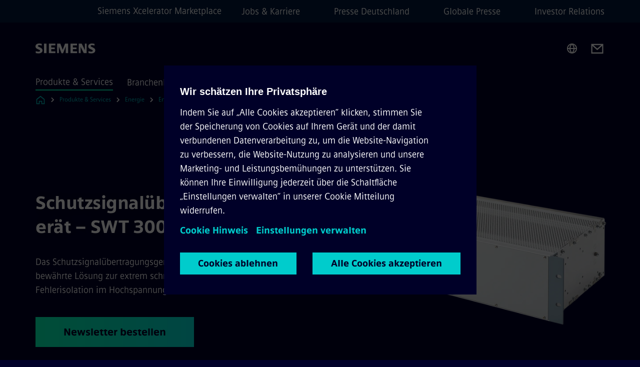

--- FILE ---
content_type: text/html
request_url: https://www.siemens.com/de/de/produkte/energie/energieautomatisierung-und-smart-grid/smart-communication/schutzsignaluebertragungsgeraet-swt-3000.html
body_size: 8535
content:
<!DOCTYPE html>
<html lang='de' dir='ltr'>

  <head>
    <meta charset='utf-8' />
    <link rel="stylesheet" type="text/css" href="/assets/static/onRenderClient.45efb5d4.css"><link rel="stylesheet" type="text/css" href="/assets/static/search.1156d725.css"><link rel="stylesheet" type="text/css" href="/assets/static/StepCarousel.cca2ceee.css"><link rel="stylesheet" type="text/css" href="/assets/static/ResponsiveLayout.7f1d8e7e.css"><link rel="stylesheet" type="text/css" href="/assets/static/Modal.02e7bb2e.css"><link rel="stylesheet" type="text/css" href="/assets/static/ScrollbarShadows.5173f092.css"><link rel="stylesheet" type="text/css" href="/assets/static/use-section-in-viewport.db47ab30.css">
    <link rel="stylesheet" type="text/css" href="/assets/static/StageWrapper.f250b17a.css"><link rel="stylesheet" type="text/css" href="/assets/static/Logo.0c904b93.css"><link rel="stylesheet" type="text/css" href="/assets/static/SearchInput.2865e8cc.css"><link rel="stylesheet" type="text/css" href="/assets/static/Breadcrumbs.3497a2a9.css"><link rel="stylesheet" type="text/css" href="/assets/static/Button.7d9878e9.css"><link rel="stylesheet" type="text/css" href="/assets/static/DefaultPage.ec7bd55c.css"><link rel="preload" href="/assets/static/ContentGallery.384c7217.css" as="style" type="text/css"><link rel="preload" href="/assets/static/Intro.eabeca32.css" as="style" type="text/css"><meta name="viewport" content="width=device-width, initial-scale=1, maximum-scale=1, minimum-scale=1, user-scalable=no, viewport-fit=cover" /><meta name='app-revision' content='2025-11-20T10:13:36.000Z - master - 6f77caf' /><meta http-equiv='Cache-Control' content='public, max-age=600, must-revalidate'><link rel="preload" as="image" imagesrcset="https://assets.new.siemens.com/siemens/assets/api/uuid:592f92e8-5b6e-42cd-9092-fe656cb14bd4/width:3840/quality:high/Schutzsignalbertragungsgert-SWT-3000.webp 3840w,https://assets.new.siemens.com/siemens/assets/api/uuid:592f92e8-5b6e-42cd-9092-fe656cb14bd4/width:2732/quality:high/Schutzsignalbertragungsgert-SWT-3000.webp 2732w,https://assets.new.siemens.com/siemens/assets/api/uuid:592f92e8-5b6e-42cd-9092-fe656cb14bd4/width:2224/quality:high/Schutzsignalbertragungsgert-SWT-3000.webp 2224w,https://assets.new.siemens.com/siemens/assets/api/uuid:592f92e8-5b6e-42cd-9092-fe656cb14bd4/width:2048/quality:high/Schutzsignalbertragungsgert-SWT-3000.webp 2048w,https://assets.new.siemens.com/siemens/assets/api/uuid:592f92e8-5b6e-42cd-9092-fe656cb14bd4/width:1920/quality:high/Schutzsignalbertragungsgert-SWT-3000.webp 1920w,https://assets.new.siemens.com/siemens/assets/api/uuid:592f92e8-5b6e-42cd-9092-fe656cb14bd4/width:1266/quality:high/Schutzsignalbertragungsgert-SWT-3000.webp 1266w,https://assets.new.siemens.com/siemens/assets/api/uuid:592f92e8-5b6e-42cd-9092-fe656cb14bd4/width:1125/quality:high/Schutzsignalbertragungsgert-SWT-3000.webp 1125w,https://assets.new.siemens.com/siemens/assets/api/uuid:592f92e8-5b6e-42cd-9092-fe656cb14bd4/width:750/quality:high/Schutzsignalbertragungsgert-SWT-3000.webp 750w,https://assets.new.siemens.com/siemens/assets/api/uuid:592f92e8-5b6e-42cd-9092-fe656cb14bd4/width:640/quality:high/Schutzsignalbertragungsgert-SWT-3000.webp 640w,https://assets.new.siemens.com/siemens/assets/api/uuid:592f92e8-5b6e-42cd-9092-fe656cb14bd4/width:320/quality:high/Schutzsignalbertragungsgert-SWT-3000.webp 320w,https://assets.new.siemens.com/siemens/assets/api/uuid:592f92e8-5b6e-42cd-9092-fe656cb14bd4/width:100/quality:low/Schutzsignalbertragungsgert-SWT-3000.webp 100w" imagesizes="100vw" fetchpriority="high" /><title>Schutzsignalübertragungsgerät – SWT 3000 - Siemens DE</title>
<link rel="canonical" href="https://www.siemens.com/de/de/produkte/energie/energieautomatisierung-und-smart-grid/smart-communication/schutzsignaluebertragungsgeraet-swt-3000.html">
<meta name="dc.date.created" content="2023-09-01T10:48:01Z" data-generated="">
<meta name="dc.date.modified" content="2023-09-01T10:48:01Z" data-generated="">
<meta name="dc.identifier" content="/content/tenants/siemens-com/de/de/product-services/energy/energy-automation-and-smart-grid/smart-communications/teleprotection-for-high-voltage-lines-swt-3000" data-generated="">
<meta name="dc.language" content="de" data-generated="">
<meta name="dc.region" content="de" data-generated="">
<meta name="dc.type" content="fw_Converting" data-generated="">
<meta name="description" content="Das Schutzsignalübertragungsgerät SWT 3000 ist die weltweit bewährte Lösung zur extrem schnellen Fehlererkennung und -isolierung im Hochspannungsnetz." data-generated="">
<meta name="fragmentUUID" content="siem:sW4L6epSIgb" data-generated="">
<meta name="google-site-verification" content="Fvc_0K5ODtgQhJnUZsLIdmILnMTt2yNV_oA4xxtDVSw" data-generated="">
<meta name="language" content="de" data-generated="">
<meta name="msapplication-tap-highlight" content="NO" data-generated="">
<meta name="org" content="SI EA" data-generated="">
<meta name="robots" content="follow,index" data-generated="">
<meta name="searchRecommendationKeywords" content="Schutzsignalübertragungsgerät – SWT 3000,Smart Communication" data-generated="">
<meta name="searchTeaserImage" content="https://assets.new.siemens.com/siemens/assets/api/uuid:592f92e8-5b6e-42cd-9092-fe656cb14bd4/width:2000/quality:high/SWT3kAEN100EFO.png" data-generated="">
<meta name="searchTitle" content="Schutzsignalübertragungsgerät – SWT 3000" data-generated="">
<meta name="template" content="fw_siemens-product-page" data-generated="">
<meta name="twitter:card" content="summary_large_image" data-generated="">
<meta name="twitter:description" content="Das Schutzsignalübertragungsgerät SWT 3000 ist die weltweit bewährte Lösung zur extrem schnellen Fehlererkennung und Fehlerisolation im Hochspannungsnetz." data-generated="">
<meta name="twitter:image" content="https://assets.new.siemens.com/siemens/assets/api/uuid:592f92e8-5b6e-42cd-9092-fe656cb14bd4/width:2000/quality:high/SWT3kAEN100EFO.png" data-generated="">
<meta name="twitter:site" content="@SiemensInfra" data-generated="">
<meta name="twitter:title" content="Schutzsignalübertragungsgerät – SWT 3000 – Siemens AG" data-generated="">
<meta property="og:description" content="Das Schutzsignalübertragungsgerät SWT 3000 ist die weltweit bewährte Lösung zur extrem schnellen Fehlererkennung und Fehlerisolation im Hochspannungsnetz." data-generated="">
<meta property="og:image" content="https://assets.new.siemens.com/siemens/assets/api/uuid:592f92e8-5b6e-42cd-9092-fe656cb14bd4/width:2000/quality:high/SWT3kAEN100EFO.png" data-generated="">
<meta property="og:locale" content="de" data-generated="">
<meta property="og:title" content="Schutzsignalübertragungsgerät – SWT 3000 – Siemens AG" data-generated="">
<meta property="og:type" content="website" data-generated="">
<meta property="og:url" content="https://www.siemens.com/de/de/produkte/energie/energieautomatisierung-und-smart-grid/smart-communication/schutzsignaluebertragungsgeraet-swt-3000.html" data-generated=""><link rel="preconnect" href="https://assets.adobedtm.com" /><link rel="preconnect" href="https://w3.siemens.com" /><link rel="preconnect" href="https://siemens.sc.omtrdc.net" /><link rel="preconnect" href="https://assets.new.siemens.com" /><link rel='preconnect' href='https://api.dc.siemens.com/fluidweb' /><script src='//assets.adobedtm.com/launch-EN94e8a0c1a62247fb92741f83d3ea12b6.min.js'></script><link rel="apple-touch-icon" sizes="180x180" href="https://cdn.c2comms.cloud/images/favicons/1.0/apple-touch-icon.png"><link rel="icon" type="image/png" sizes="32x32" href="https://cdn.c2comms.cloud/images/favicons/1.0/favicon-32x32.png"><link rel="icon" type="image/png" sizes="16x16" href="https://cdn.c2comms.cloud/images/favicons/1.0/favicon-16x16.png"><link rel="manifest" href="https://cdn.c2comms.cloud/images/favicons/1.0/site.webmanifest"><link rel="mask-icon" href="https://cdn.c2comms.cloud/images/favicons/1.0/safari-pinned-tab.svg" color="#5bbad5"><link rel="shortcut icon" href="https://cdn.c2comms.cloud/images/favicons/1.0/favicon.ico"><meta name="msapplication-TileColor" content="#da532c"><meta name="msapplication-config" content="https://cdn.c2comms.cloud/images/favicons/1.0/browserconfig.xml"><meta name="theme-color" content="#ffffff"><script> var _mtm = window._mtm = window._mtm || []; _mtm.push({'mtm.startTime': (new Date().getTime()), 'event': 'mtm.Start'});
      (function() {
        var d=document, g=d.createElement('script'), s=d.getElementsByTagName('script')[0];
        g.async=true; g.src='https://w3.siemens.com/js/container_Rfpo1n9N.js'; s.parentNode.insertBefore(g,s);
      })();
    </script>
  </head>

  <body class='fluidWebRoot'>
    <div id='app'><div class="app"><!--[--><div class="page fluidPage"><div class="fluidPage__wrapper page__wrapper"><!--[--><header class="header"><ul class="skipLinks" data-ste-element="skip-links"><li><a style="" class="button button--tertiary button--default button--icon button--iconArrowRight button--iconRight button--link skipLinks__skipLink skipLinks__skipLink" data-ste-element href="#main" target="_self"><!--[-->Zum Hauptinhalt springen<!--]--></a></li><li><a data-ste-element="inlineLink" class="skipLinks__skipLink inlineLink inlineLink--default skipLinks__skipLink" href="#navigation"><!--[--><!----><!--[--><!--[-->Zur Hauptnavigation springen<!--]--><!--]--><span class="icon icon__name--chevron-right inlineLink__icon" data-ste-element="icon" style="--icon-color:white;--icon-size:20px;" position="after"></span><!--]--></a></li><li><a data-ste-element="inlineLink" class="skipLinks__skipLink inlineLink inlineLink--default skipLinks__skipLink" href="#footer"><!--[--><!----><!--[--><!--[-->Zur Fußzeile springen<!--]--><!--]--><span class="icon icon__name--chevron-right inlineLink__icon" data-ste-element="icon" style="--icon-color:white;--icon-size:20px;" position="after"></span><!--]--></a></li></ul><div class="responsiveLayout responsiveLayout--hideOnXsmall responsiveLayout--hideOnSmall header__metaMenu"><!--[--><a data-ste-element="metaNavigationLink" class="metaNavigationLink" href="https://xcelerator.siemens.com/global/en.html" data-v-b19e575c>Siemens Xcelerator Marketplace</a><nav aria-label="Header secondary navigation" class="secondaryNavigation" data-ste-element="secondary-navigation"><!----><ul class="secondaryNavigation__links"><!--[--><li><!--[--><a data-ste-element="metaNavigationLink" class="metaNavigationLink secondaryNavigation__link" href="https://www.siemens.com/de/de/unternehmen/jobs.html" data-v-b19e575c>Jobs &amp; Karriere</a><!--]--></li><li><!--[--><a data-ste-element="metaNavigationLink" class="metaNavigationLink secondaryNavigation__link" href="https://press.siemens.com/de/de" data-v-b19e575c>Presse Deutschland</a><!--]--></li><li><!--[--><a data-ste-element="metaNavigationLink" class="metaNavigationLink secondaryNavigation__link" href="https://press.siemens.com/global/de" data-v-b19e575c>Globale Presse</a><!--]--></li><li><!--[--><a data-ste-element="metaNavigationLink" class="metaNavigationLink secondaryNavigation__link" href="https://www.siemens.com/de/de/unternehmen/investor-relations.html" data-v-b19e575c>Investor Relations</a><!--]--></li><!--]--></ul></nav><!--]--></div><div class="header__topBar"><div class="header__logoContainer"><!--[--><!----><div class="logo" data-ste-element="logo"><a class="logo__logo" tabindex="0" title="Siemens" aria-label="Siemens" href="https://www.siemens.com/de/de.html" target="_self"><!--[--><div class="logo__logoSiemens logo__logoSiemens--white"></div><!--]--></a></div><!--]--><!----></div><div class="header__iconsWrapper"><div class="headerSearch" data-ste-element="header-search"><form class="headerSearch__form"><!----><div class="headerSearch__animationWrapper"><div class="responsiveLayout responsiveLayout--hideOnMedium responsiveLayout--hideOnLarge responsiveLayout--hideOnXlarge"><!--[--><button class="headerSearch__icon" type="submit" value="search" aria-label="Fragen oder suchen Sie etwas ..."></button><!--]--></div><div class="responsiveLayout responsiveLayout--hideOnXsmall responsiveLayout--hideOnSmall"><!--[--><div class="submitInput submitInput--normal submitInput--empty headerSearch__inputWrapper" data-ste-element="submitInput"><!--[--><!--]--><input id="submitInput__input" value data-hj-allow aria-controls="suggestionList__undefined" class="headerSearch__input submitInput__input" aria-label="Fragen oder suchen Sie etwas ..." placeholder="Fragen oder suchen Sie etwas ..." size="32" maxlength="2000" type="text"><!--[--><!--]--><button class="submitInput__applyButton submitInput__applyButton--search" aria-label="Fragen oder suchen Sie etwas ..."></button><!--[--><!--]--></div><div style="display:none;" class="headerSearch__dropdown"><div><span class="headerSearch__suggestionAudioHint" aria-live="polite" tabindex="-1">0 Vorschläge verfügbar. Nutze die Hoch und Runter Pfeiltasten zum Navigieren.</span><div class="headerSearch__suggestionHeadline" tabindex="-1">Search suggestion</div><ul id="suggestionList__undefined" class="headerSearch__suggestions"><!--[--><!--]--><!--[--><!--]--><!--[--><!--]--></ul></div><!----></div><!--]--></div></div></form></div><!----><!----><div class="header__regionSelectorWrapper"><div class="regionSelector"><button id="meta-nav" class="regionSelector__trigger" data-ste-element="region-selector" aria-label="Regionenauswahl" aria-expanded="false" data-disable-live-translation><div class="responsiveLayout responsiveLayout--hideOnXsmall responsiveLayout--hideOnSmall responsiveLayout--hideOnMedium"><!--[--><span data-disable-live-translation>Deutschland</span><!--]--></div></button><!----><!----><!----></div></div><a style="" aria-label="Contact us" class="button button--tertiary button--default button--link header__contactUs header__contactUs" data-ste-element href="https://www.siemens.com/de/de/produkte/energie/mittelspannung/contact.html" target="_self"><!--[--><!--]--></a><!----><div class="header__navigationCloseWrapper"><!----></div><!----></div></div><div class="header__navigationWrapper"><div style="display:none;"><!----></div><nav id="navigation" class="header__navigation" aria-label="Header primary navigation"><!----><div class="responsiveLayout responsiveLayout--hideOnMedium responsiveLayout--hideOnLarge responsiveLayout--hideOnXlarge"><!--[--><ul><div class="header__burgerMenuWrapper"><button id="navigation" class="header__burgerMenu" aria-label="menü" aria-expanded="false"></button></div></ul><!--]--></div><div class="responsiveLayout responsiveLayout--hideOnXsmall responsiveLayout--hideOnSmall" style="display:contents;"><!--[--><div class="stepCarousel"><ul class="stepCarousel__links"><!--[--><li class="stepCarousel__link"><!--[--><button class="header__firstNaviItem header__firstNaviItem--activePath" aria-expanded="false" aria-haspopup="false" aria-live="off">Produkte & Services</button><!--]--></li><li class="stepCarousel__link"><!--[--><button class="header__firstNaviItem" aria-expanded="false" aria-haspopup="false" aria-live="off">Branchenlösungen</button><!--]--></li><li class="stepCarousel__link"><!--[--><button class="header__firstNaviItem" aria-expanded="false" aria-haspopup="false" aria-live="off">Unternehmen</button><!--]--></li><!--]--><li><!--[--><!--]--></li></ul><!----><!----></div><!--]--></div></nav></div><!----><!----><!----><!----></header><!----><!--]--><!--[--><!--[--><main id="main" class="contentTree" data-ste-element="content-tree"><div class="contentTree__itemsWrapper"><!--[--><div class="contentTree__item"><!--[--><!--[--><div class="pageSection pageSection__layoutDefault stage stage--firstStage stage--imageRight" data-test="dads" id="siem:BvOgfYgEyF3" data-anchor="SchutzsignalubertragungsgeratSWT3000" data-ste-element="stage"><!--[--><!--[--><!----><div class="stage__content"><div class="stage__headerContainer"><!----><h1 class="stage__header"><span>Schutzsignalübertragungsgerät – SWT 3000</span></h1></div><div class="responsiveLayout responsiveLayout--hideOnXsmall responsiveLayout--hideOnSmall"><!--[--><div class="stage__description"><div class="stage__text"><html><head></head><body>Das Schutzsignalübertragungsgerät SWT 3000 ist die weltweit bewährte Lösung zur extrem schnellen Fehlererkennung und Fehlerisolation im Hochspannungsnetz.</body></html></div><!----><div class="stage__buttonsContainer"><a style="" aria-label="Newsletter bestellen betreffend  Schutzsignalübertragungsgerät – SWT 3000" class="button button--hero button--default button--link stage__button stage__button" data-ste-element="stage-button" href="https://www.siemens.com/de/de/produkte/energie/energieautomatisierung-und-smart-grid/pro-notes.html" target="_self"><!--[-->Newsletter bestellen<!--]--></a></div></div><!----><!--]--></div></div><div class="stage__contentImage"><div class="responsiveImage--hasAspectRatio responsiveImage" data-ste-element="responsive-image" style="padding-bottom:75%;"><!--[--><picture><!--[--><source data-sizes="auto" type="image/webp" data-srcset="https://assets.new.siemens.com/siemens/assets/api/uuid:592f92e8-5b6e-42cd-9092-fe656cb14bd4/width:3840/quality:high/Schutzsignalbertragungsgert-SWT-3000.webp 3840w,https://assets.new.siemens.com/siemens/assets/api/uuid:592f92e8-5b6e-42cd-9092-fe656cb14bd4/width:2732/quality:high/Schutzsignalbertragungsgert-SWT-3000.webp 2732w,https://assets.new.siemens.com/siemens/assets/api/uuid:592f92e8-5b6e-42cd-9092-fe656cb14bd4/width:2224/quality:high/Schutzsignalbertragungsgert-SWT-3000.webp 2224w,https://assets.new.siemens.com/siemens/assets/api/uuid:592f92e8-5b6e-42cd-9092-fe656cb14bd4/width:2048/quality:high/Schutzsignalbertragungsgert-SWT-3000.webp 2048w,https://assets.new.siemens.com/siemens/assets/api/uuid:592f92e8-5b6e-42cd-9092-fe656cb14bd4/width:1920/quality:high/Schutzsignalbertragungsgert-SWT-3000.webp 1920w,https://assets.new.siemens.com/siemens/assets/api/uuid:592f92e8-5b6e-42cd-9092-fe656cb14bd4/width:1266/quality:high/Schutzsignalbertragungsgert-SWT-3000.webp 1266w,https://assets.new.siemens.com/siemens/assets/api/uuid:592f92e8-5b6e-42cd-9092-fe656cb14bd4/width:1125/quality:high/Schutzsignalbertragungsgert-SWT-3000.webp 1125w,https://assets.new.siemens.com/siemens/assets/api/uuid:592f92e8-5b6e-42cd-9092-fe656cb14bd4/width:750/quality:high/Schutzsignalbertragungsgert-SWT-3000.webp 750w,https://assets.new.siemens.com/siemens/assets/api/uuid:592f92e8-5b6e-42cd-9092-fe656cb14bd4/width:640/quality:high/Schutzsignalbertragungsgert-SWT-3000.webp 640w,https://assets.new.siemens.com/siemens/assets/api/uuid:592f92e8-5b6e-42cd-9092-fe656cb14bd4/width:320/quality:high/Schutzsignalbertragungsgert-SWT-3000.webp 320w,https://assets.new.siemens.com/siemens/assets/api/uuid:592f92e8-5b6e-42cd-9092-fe656cb14bd4/width:100/quality:low/Schutzsignalbertragungsgert-SWT-3000.webp 100w" data-lowsrc="https://assets.new.siemens.com/siemens/assets/api/uuid:592f92e8-5b6e-42cd-9092-fe656cb14bd4/width:100/quality:low/Schutzsignalbertragungsgert-SWT-3000.png"><source data-sizes="auto" data-srcset="https://assets.new.siemens.com/siemens/assets/api/uuid:592f92e8-5b6e-42cd-9092-fe656cb14bd4/width:3840/quality:high/Schutzsignalbertragungsgert-SWT-3000.png 3840w,https://assets.new.siemens.com/siemens/assets/api/uuid:592f92e8-5b6e-42cd-9092-fe656cb14bd4/width:2732/quality:high/Schutzsignalbertragungsgert-SWT-3000.png 2732w,https://assets.new.siemens.com/siemens/assets/api/uuid:592f92e8-5b6e-42cd-9092-fe656cb14bd4/width:2224/quality:high/Schutzsignalbertragungsgert-SWT-3000.png 2224w,https://assets.new.siemens.com/siemens/assets/api/uuid:592f92e8-5b6e-42cd-9092-fe656cb14bd4/width:2048/quality:high/Schutzsignalbertragungsgert-SWT-3000.png 2048w,https://assets.new.siemens.com/siemens/assets/api/uuid:592f92e8-5b6e-42cd-9092-fe656cb14bd4/width:1920/quality:high/Schutzsignalbertragungsgert-SWT-3000.png 1920w,https://assets.new.siemens.com/siemens/assets/api/uuid:592f92e8-5b6e-42cd-9092-fe656cb14bd4/width:1266/quality:high/Schutzsignalbertragungsgert-SWT-3000.png 1266w,https://assets.new.siemens.com/siemens/assets/api/uuid:592f92e8-5b6e-42cd-9092-fe656cb14bd4/width:1125/quality:high/Schutzsignalbertragungsgert-SWT-3000.png 1125w,https://assets.new.siemens.com/siemens/assets/api/uuid:592f92e8-5b6e-42cd-9092-fe656cb14bd4/width:750/quality:high/Schutzsignalbertragungsgert-SWT-3000.png 750w,https://assets.new.siemens.com/siemens/assets/api/uuid:592f92e8-5b6e-42cd-9092-fe656cb14bd4/width:640/quality:high/Schutzsignalbertragungsgert-SWT-3000.png 640w,https://assets.new.siemens.com/siemens/assets/api/uuid:592f92e8-5b6e-42cd-9092-fe656cb14bd4/width:320/quality:high/Schutzsignalbertragungsgert-SWT-3000.png 320w,https://assets.new.siemens.com/siemens/assets/api/uuid:592f92e8-5b6e-42cd-9092-fe656cb14bd4/width:100/quality:low/Schutzsignalbertragungsgert-SWT-3000.png 100w" data-lowsrc="https://assets.new.siemens.com/siemens/assets/api/uuid:592f92e8-5b6e-42cd-9092-fe656cb14bd4/width:100/quality:low/Schutzsignalbertragungsgert-SWT-3000.webp"><!--]--><img data-sizes="auto" alt="Schutzsignalübertragungsgerät – SWT 3000" title="Schutzsignalübertragungsgerät – SWT 3000" class="lazyload blur-up responsiveImage__blurUp--always" width="4" height="3" style="position:absolute;" data-src="https://assets.new.siemens.com/siemens/assets/api/uuid:592f92e8-5b6e-42cd-9092-fe656cb14bd4/width:100/quality:low/Schutzsignalbertragungsgert-SWT-3000.png"></picture><noscript><picture><!--[--><source type="image/webp" srcset="https://assets.new.siemens.com/siemens/assets/api/uuid:592f92e8-5b6e-42cd-9092-fe656cb14bd4/width:3840/quality:high/Schutzsignalbertragungsgert-SWT-3000.webp 3840w,https://assets.new.siemens.com/siemens/assets/api/uuid:592f92e8-5b6e-42cd-9092-fe656cb14bd4/width:2732/quality:high/Schutzsignalbertragungsgert-SWT-3000.webp 2732w,https://assets.new.siemens.com/siemens/assets/api/uuid:592f92e8-5b6e-42cd-9092-fe656cb14bd4/width:2224/quality:high/Schutzsignalbertragungsgert-SWT-3000.webp 2224w,https://assets.new.siemens.com/siemens/assets/api/uuid:592f92e8-5b6e-42cd-9092-fe656cb14bd4/width:2048/quality:high/Schutzsignalbertragungsgert-SWT-3000.webp 2048w,https://assets.new.siemens.com/siemens/assets/api/uuid:592f92e8-5b6e-42cd-9092-fe656cb14bd4/width:1920/quality:high/Schutzsignalbertragungsgert-SWT-3000.webp 1920w,https://assets.new.siemens.com/siemens/assets/api/uuid:592f92e8-5b6e-42cd-9092-fe656cb14bd4/width:1266/quality:high/Schutzsignalbertragungsgert-SWT-3000.webp 1266w,https://assets.new.siemens.com/siemens/assets/api/uuid:592f92e8-5b6e-42cd-9092-fe656cb14bd4/width:1125/quality:high/Schutzsignalbertragungsgert-SWT-3000.webp 1125w,https://assets.new.siemens.com/siemens/assets/api/uuid:592f92e8-5b6e-42cd-9092-fe656cb14bd4/width:750/quality:high/Schutzsignalbertragungsgert-SWT-3000.webp 750w,https://assets.new.siemens.com/siemens/assets/api/uuid:592f92e8-5b6e-42cd-9092-fe656cb14bd4/width:640/quality:high/Schutzsignalbertragungsgert-SWT-3000.webp 640w,https://assets.new.siemens.com/siemens/assets/api/uuid:592f92e8-5b6e-42cd-9092-fe656cb14bd4/width:320/quality:high/Schutzsignalbertragungsgert-SWT-3000.webp 320w,https://assets.new.siemens.com/siemens/assets/api/uuid:592f92e8-5b6e-42cd-9092-fe656cb14bd4/width:100/quality:low/Schutzsignalbertragungsgert-SWT-3000.webp 100w"><source srcset="https://assets.new.siemens.com/siemens/assets/api/uuid:592f92e8-5b6e-42cd-9092-fe656cb14bd4/width:3840/quality:high/Schutzsignalbertragungsgert-SWT-3000.png 3840w,https://assets.new.siemens.com/siemens/assets/api/uuid:592f92e8-5b6e-42cd-9092-fe656cb14bd4/width:2732/quality:high/Schutzsignalbertragungsgert-SWT-3000.png 2732w,https://assets.new.siemens.com/siemens/assets/api/uuid:592f92e8-5b6e-42cd-9092-fe656cb14bd4/width:2224/quality:high/Schutzsignalbertragungsgert-SWT-3000.png 2224w,https://assets.new.siemens.com/siemens/assets/api/uuid:592f92e8-5b6e-42cd-9092-fe656cb14bd4/width:2048/quality:high/Schutzsignalbertragungsgert-SWT-3000.png 2048w,https://assets.new.siemens.com/siemens/assets/api/uuid:592f92e8-5b6e-42cd-9092-fe656cb14bd4/width:1920/quality:high/Schutzsignalbertragungsgert-SWT-3000.png 1920w,https://assets.new.siemens.com/siemens/assets/api/uuid:592f92e8-5b6e-42cd-9092-fe656cb14bd4/width:1266/quality:high/Schutzsignalbertragungsgert-SWT-3000.png 1266w,https://assets.new.siemens.com/siemens/assets/api/uuid:592f92e8-5b6e-42cd-9092-fe656cb14bd4/width:1125/quality:high/Schutzsignalbertragungsgert-SWT-3000.png 1125w,https://assets.new.siemens.com/siemens/assets/api/uuid:592f92e8-5b6e-42cd-9092-fe656cb14bd4/width:750/quality:high/Schutzsignalbertragungsgert-SWT-3000.png 750w,https://assets.new.siemens.com/siemens/assets/api/uuid:592f92e8-5b6e-42cd-9092-fe656cb14bd4/width:640/quality:high/Schutzsignalbertragungsgert-SWT-3000.png 640w,https://assets.new.siemens.com/siemens/assets/api/uuid:592f92e8-5b6e-42cd-9092-fe656cb14bd4/width:320/quality:high/Schutzsignalbertragungsgert-SWT-3000.png 320w,https://assets.new.siemens.com/siemens/assets/api/uuid:592f92e8-5b6e-42cd-9092-fe656cb14bd4/width:100/quality:low/Schutzsignalbertragungsgert-SWT-3000.png 100w"><!--]--><img alt="Schutzsignalübertragungsgerät – SWT 3000" title="Schutzsignalübertragungsgerät – SWT 3000" loading="lazy" class="" style="position:absolute;" src="https://assets.new.siemens.com/siemens/assets/api/uuid:592f92e8-5b6e-42cd-9092-fe656cb14bd4/width:100/quality:low/Schutzsignalbertragungsgert-SWT-3000.png" width="4" height="3"></picture></noscript><!--]--><!----></div><!----></div><div class="responsiveLayout responsiveLayout--hideOnMedium responsiveLayout--hideOnLarge responsiveLayout--hideOnXlarge"><!--[--><div class="stage__description"><div class="stage__text"><html><head></head><body>Das Schutzsignalübertragungsgerät SWT 3000 ist die weltweit bewährte Lösung zur extrem schnellen Fehlererkennung und Fehlerisolation im Hochspannungsnetz.</body></html></div><!----><div class="stage__buttonsContainer"><a style="" aria-label="Newsletter bestellen betreffend  Schutzsignalübertragungsgerät – SWT 3000" class="button button--hero button--default button--link stage__button stage__button" data-ste-element="stage-button" href="https://www.siemens.com/de/de/produkte/energie/energieautomatisierung-und-smart-grid/pro-notes.html" target="_self"><!--[-->Newsletter bestellen<!--]--></a></div></div><!----><!--]--></div><!--]--><!--]--></div><!----><!--]--><!----><!----><!--]--></div><div class="contentTree__item"><!----></div><div class="contentTree__item"><!----></div><div class="contentTree__item"><!----></div><div class="contentTree__item"><!----></div><div class="contentTree__item"><!----></div><div class="contentTree__item"><!----></div><div class="contentTree__item"><!----></div><!--]--><div class="contentTree__item"><!----></div></div></main><!--]--><!--]--></div><!----><!----><div class="page__backToTopButtonContainer"><!----></div><footer id="footer" class="footer" data-ste-element="footer"><!--[--><!--[--><ul class="footer__footerLinksWrapper footer__footerLinksWrapper--flexEnd"><!--[--><li class="footer__footerLinksItem"><a class="footerLink footer__footerLink" data-ste-element="footerLink" href="https://www.siemens.com/de/de/general/legal.html" data-v-774b2169><!--[-->Impressum <!--]--></a></li><li class="footer__footerLinksItem"><a class="footerLink footer__footerLink" data-ste-element="footerLink" href="https://www.siemens.com/de/de/general/datenschutz.html" data-v-774b2169><!--[-->Datenschutz <!--]--></a></li><li class="footer__footerLinksItem"><a class="footerLink footer__footerLink" data-ste-element="footerLink" href="https://www.siemens.com/de/de/general/cookie-richtlinien.html" data-v-774b2169><!--[-->Cookie Richtlinien <!--]--></a></li><li class="footer__footerLinksItem"><a class="footerLink footer__footerLink" data-ste-element="footerLink" href="https://www.siemens.com/de/de/general/digitales-zertifikat.html" data-v-774b2169><!--[-->Nutzungsbedingungen <!--]--></a></li><li class="footer__footerLinksItem"><a class="footerLink footer__footerLink" data-ste-element="footerLink" href="https://www.siemens.com/de/de/unternehmen/konzern/compliance/meldewege.html" data-v-774b2169><!--[-->Whistleblowing<!--]--></a></li><!--]--></ul><!--]--><!--[--><!----><!--]--><!--[--><div class="footer__copyrightWrapper"><span class="footer__copyright">© Siemens 1996 – 2025</span></div><!--]--><!--[--><div class="footer__socialMedia__wrapper"><div class="logo_wrapper"><div id="logo" class="logo"><a class="logo__logo" href="https://www.siemens.com/global/en.html" tabindex="0" title="Siemens" aria-label="Siemens" style="" target="_blank"><div class="logo__logoSiemens"></div></a></div><!----></div><ul class="footer__socialMedia_links"><!--[--><li><a aria-label="LinkedIn" href="https://www.linkedin.com/showcase/siemensinfrastructure/" class="footer__socialMediaItem" rel="noopener noreferrer" target="_blank"><span class="icon icon__name--linkedin" data-ste-element="icon" style="--icon-color:white;--icon-size:24px;"></span></a></li><li><a aria-label="YouTube" href="https://www.youtube.com/user/Siemens" class="footer__socialMediaItem" rel="noopener noreferrer" target="_blank"><span class="icon icon__name--youtube" data-ste-element="icon" style="--icon-color:white;--icon-size:24px;"></span></a></li><li><a aria-label="Twitter" href="https://twitter.com/SiemensInfra" class="footer__socialMediaItem" rel="noopener noreferrer" target="_blank"><span class="icon icon__name--twitter" data-ste-element="icon" style="--icon-color:white;--icon-size:24px;"></span></a></li><li><a aria-label="Facebook" href="https://www.facebook.com/Siemens" class="footer__socialMediaItem" rel="noopener noreferrer" target="_blank"><span class="icon icon__name--facebook" data-ste-element="icon" style="--icon-color:white;--icon-size:24px;"></span></a></li><!--]--></ul></div><!--]--><!--]--></footer></div><!--]--></div></div>
    <link rel="modulepreload" href="/assets/js/ResponsiveImage-440f251c.js" as="script" type="text/javascript"><link rel="modulepreload" href="/assets/js/PageSection-a3cc87c7.js" as="script" type="text/javascript"><link rel="modulepreload" href="/assets/js/StageWrapper.vue_vue_type_script_setup_true_lang-f9fdb537.js" as="script" type="text/javascript"><link rel="modulepreload" href="/assets/js/StageWrapper-2ab0fcbd.js" as="script" type="text/javascript"><link rel="modulepreload" href="/assets/js/Button-54bae0bc.js" as="script" type="text/javascript"><link rel="modulepreload" href="/assets/js/DefaultPage-fc7114f0.js" as="script" type="text/javascript"><link rel="modulepreload" href="/assets/js/ContentGallery-cedf7bb6.js" as="script" type="text/javascript"><link rel="modulepreload" href="/assets/js/SplitContainer-f16b02a7.js" as="script" type="text/javascript"><link rel="modulepreload" href="/assets/js/Intro-c9de3385.js" as="script" type="text/javascript"><script>"use strict";(()=>{var{replace:s}="",g=/&(?:amp|#38|lt|#60|gt|#62|apos|#39|quot|#34);/g;var l={"&amp;":"&","&#38;":"&","&lt;":"<","&#60;":"<","&gt;":">","&#62;":">","&apos;":"'","&#39;":"'","&quot;":'"',"&#34;":'"'},p=e=>l[e],n=e=>s.call(e,g,p);var o={A:"groupA",B:"groupB"};var t={BAD_REQUEST:400,INTERNAL_SERVER_ERROR:500,NOT_FOUND:404,TEMPORARY_REDIRECT:307,UNARHORIZED:401},c={[t.TEMPORARY_REDIRECT]:{code:t.BAD_REQUEST,message:"Method and body not changed.",title:"Temporary Redirect"},[t.BAD_REQUEST]:{code:t.BAD_REQUEST,title:"Bad request"},[t.UNARHORIZED]:{code:t.UNARHORIZED,title:"Unauthorized"},[t.NOT_FOUND]:{code:t.NOT_FOUND,message:"This page could not be found.",title:"Page Not Found"},[t.INTERNAL_SERVER_ERROR]:{code:t.INTERNAL_SERVER_ERROR,message:"Internal Server Error",title:"Something went wrong."}};var r=(e,a)=>{if(!a)return;if(a==="main"){e.abtest=o.A;return}e.abtest=o.B,e.path=e.path.replace(/(.*)-b\.html$/,"$1.html")};window.siemens={datalayer:JSON.parse(n(`{\&quot;activateStream\&quot;:false,\&quot;component\&quot;:{},\&quot;copyright\&quot;:\&quot;© Siemens 1996 – &lt;year&gt;\&quot;,\&quot;dateFormat\&quot;:\&quot;d. MMM yyyy\&quot;,\&quot;dateFormatWithoutYear\&quot;:\&quot;d. MMM\&quot;,\&quot;designVariant\&quot;:\&quot;dark\&quot;,\&quot;footerLinks\&quot;:[{\&quot;text\&quot;:\&quot;Impressum \&quot;,\&quot;url\&quot;:\&quot;https://www.siemens.com/de/de/general/legal.html\&quot;,\&quot;target\&quot;:\&quot;newtab\&quot;},{\&quot;text\&quot;:\&quot;Datenschutz \&quot;,\&quot;url\&quot;:\&quot;https://www.siemens.com/de/de/general/datenschutz.html\&quot;,\&quot;target\&quot;:\&quot;newtab\&quot;},{\&quot;text\&quot;:\&quot;Cookie Richtlinien \&quot;,\&quot;url\&quot;:\&quot;https://www.siemens.com/de/de/general/cookie-richtlinien.html\&quot;,\&quot;target\&quot;:\&quot;newtab\&quot;},{\&quot;text\&quot;:\&quot;Nutzungsbedingungen \&quot;,\&quot;url\&quot;:\&quot;https://www.siemens.com/de/de/general/digitales-zertifikat.html\&quot;,\&quot;target\&quot;:\&quot;newtab\&quot;},{\&quot;text\&quot;:\&quot;Whistleblowing\&quot;,\&quot;url\&quot;:\&quot;https://www.siemens.com/de/de/unternehmen/konzern/compliance/meldewege.html\&quot;,\&quot;target\&quot;:\&quot;newtab\&quot;}],\&quot;headerLinks\&quot;:[{\&quot;text\&quot;:\&quot;Jobs &amp; Karriere\&quot;,\&quot;url\&quot;:\&quot;https://www.siemens.com/de/de/unternehmen/jobs.html\&quot;,\&quot;target\&quot;:\&quot;sametab\&quot;},{\&quot;links\&quot;:[{\&quot;target\&quot;:\&quot;sametab\&quot;,\&quot;text\&quot;:\&quot;Presse Deutschland\&quot;,\&quot;url\&quot;:\&quot;https://press.siemens.com/de/de\&quot;},{\&quot;target\&quot;:\&quot;sametab\&quot;,\&quot;text\&quot;:\&quot;Globale Presse\&quot;,\&quot;url\&quot;:\&quot;https://press.siemens.com/global/de\&quot;}],\&quot;text\&quot;:\&quot;Presse\&quot;},{\&quot;text\&quot;:\&quot;Investor Relations\&quot;,\&quot;url\&quot;:\&quot;https://www.siemens.com/de/de/unternehmen/investor-relations.html\&quot;,\&quot;target\&quot;:\&quot;sametab\&quot;}],\&quot;isBusinessLinksDeactivated\&quot;:true,\&quot;jquery\&quot;:false,\&quot;language\&quot;:\&quot;de\&quot;,\&quot;navRegion\&quot;:\&quot;de\&quot;,\&quot;navigation\&quot;:{\&quot;continent\&quot;:\&quot;Europa\&quot;,\&quot;inPageNavigation\&quot;:{\&quot;enabled\&quot;:false,\&quot;headlines\&quot;:[]},\&quot;navTitle\&quot;:\&quot;Schutzsignalübertragungsgerät – SWT 3000\&quot;,\&quot;navText\&quot;:\&quot;SWT 3000\&quot;,\&quot;hideInNav\&quot;:false,\&quot;showInBread\&quot;:true,\&quot;linkUrl\&quot;:\&quot;https://www.siemens.com/de/de/produkte/energie/energieautomatisierung-und-smart-grid/smart-communication/schutzsignaluebertragungsgeraet-swt-3000.html\&quot;,\&quot;alias\&quot;:\&quot;schutzsignaluebertragungsgeraet-swt-3000\&quot;,\&quot;rank\&quot;:5},\&quot;pagePath\&quot;:\&quot;/de/de/produkte/energie/energieautomatisierung-und-smart-grid/smart-communication/schutzsignaluebertragungsgeraet-swt-3000.html\&quot;,\&quot;pageStructure\&quot;:[\&quot;siem:BvOgfYgEyF3\&quot;,\&quot;siem:bkZqqI65JFI\&quot;,\&quot;siem:eUAAV1Z9Up2\&quot;,\&quot;siem:hoykjjEaxGk\&quot;,\&quot;siem:VgsQ3bUz1Nf\&quot;,\&quot;siem:mFWvnh0xsbI\&quot;,\&quot;siem:SxyIEjPUyi8\&quot;,\&quot;siem:lsz3oL3nFDs\&quot;],\&quot;pageTitle\&quot;:\&quot;Schutzsignalübertragungsgerät – SWT 3000 - Siemens DE\&quot;,\&quot;snapScroll\&quot;:false,\&quot;socialChannels\&quot;:[{\&quot;label\&quot;:\&quot;Twitter\&quot;,\&quot;url\&quot;:\&quot;https://twitter.com/SiemensInfra\&quot;,\&quot;type\&quot;:\&quot;twitter\&quot;},{\&quot;label\&quot;:\&quot;LinkedIn\&quot;,\&quot;url\&quot;:\&quot;https://www.linkedin.com/showcase/siemensinfrastructure/\&quot;,\&quot;type\&quot;:\&quot;linkedin\&quot;},{\&quot;label\&quot;:\&quot;Facebook\&quot;,\&quot;url\&quot;:\&quot;https://www.facebook.com/Siemens\&quot;,\&quot;type\&quot;:\&quot;facebook\&quot;},{\&quot;label\&quot;:\&quot;YouTube\&quot;,\&quot;url\&quot;:\&quot;https://www.youtube.com/user/Siemens\&quot;,\&quot;type\&quot;:\&quot;youtube\&quot;}],\&quot;tagsearchContentItems\&quot;:[],\&quot;tagsearchEnableRelatedTags\&quot;:false,\&quot;tagsearchInitialContent\&quot;:[],\&quot;tagsearchShowRecommendations\&quot;:false,\&quot;tagsearchTags\&quot;:[],\&quot;topics\&quot;:[],\&quot;urlParams\&quot;:[],\&quot;useLazyload\&quot;:false}`)),pageConfiguration:JSON.parse(n(`{\&quot;path\&quot;:\&quot;/de/de/produkte/energie/energieautomatisierung-und-smart-grid/smart-communication/schutzsignaluebertragungsgeraet-swt-3000.html\&quot;,\&quot;dateFormat\&quot;:\&quot;d. MMM yyyy\&quot;,\&quot;dateFormatWithoutYear\&quot;:\&quot;d. MMM\&quot;,\&quot;pageStructure\&quot;:[\&quot;siem:BvOgfYgEyF3\&quot;,\&quot;siem:bkZqqI65JFI\&quot;,\&quot;siem:eUAAV1Z9Up2\&quot;,\&quot;siem:hoykjjEaxGk\&quot;,\&quot;siem:VgsQ3bUz1Nf\&quot;,\&quot;siem:mFWvnh0xsbI\&quot;,\&quot;siem:SxyIEjPUyi8\&quot;,\&quot;siem:lsz3oL3nFDs\&quot;],\&quot;tagsearchEnableRelatedTags\&quot;:false,\&quot;tagsearchInitialContent\&quot;:[],\&quot;tagsearchShowRecommendations\&quot;:false,\&quot;tagsearchTags\&quot;:[],\&quot;copyRight\&quot;:\&quot;© Siemens 1996 – &lt;year&gt;\&quot;,\&quot;socialChannels\&quot;:[{\&quot;label\&quot;:\&quot;Twitter\&quot;,\&quot;url\&quot;:\&quot;https://twitter.com/SiemensInfra\&quot;,\&quot;type\&quot;:\&quot;twitter\&quot;},{\&quot;label\&quot;:\&quot;LinkedIn\&quot;,\&quot;url\&quot;:\&quot;https://www.linkedin.com/showcase/siemensinfrastructure/\&quot;,\&quot;type\&quot;:\&quot;linkedin\&quot;},{\&quot;label\&quot;:\&quot;Facebook\&quot;,\&quot;url\&quot;:\&quot;https://www.facebook.com/Siemens\&quot;,\&quot;type\&quot;:\&quot;facebook\&quot;},{\&quot;label\&quot;:\&quot;YouTube\&quot;,\&quot;url\&quot;:\&quot;https://www.youtube.com/user/Siemens\&quot;,\&quot;type\&quot;:\&quot;youtube\&quot;}],\&quot;footerLinks\&quot;:[{\&quot;text\&quot;:\&quot;Impressum \&quot;,\&quot;url\&quot;:\&quot;https://www.siemens.com/de/de/general/legal.html\&quot;,\&quot;target\&quot;:\&quot;newtab\&quot;},{\&quot;text\&quot;:\&quot;Datenschutz \&quot;,\&quot;url\&quot;:\&quot;https://www.siemens.com/de/de/general/datenschutz.html\&quot;,\&quot;target\&quot;:\&quot;newtab\&quot;},{\&quot;text\&quot;:\&quot;Cookie Richtlinien \&quot;,\&quot;url\&quot;:\&quot;https://www.siemens.com/de/de/general/cookie-richtlinien.html\&quot;,\&quot;target\&quot;:\&quot;newtab\&quot;},{\&quot;text\&quot;:\&quot;Nutzungsbedingungen \&quot;,\&quot;url\&quot;:\&quot;https://www.siemens.com/de/de/general/digitales-zertifikat.html\&quot;,\&quot;target\&quot;:\&quot;newtab\&quot;},{\&quot;text\&quot;:\&quot;Whistleblowing\&quot;,\&quot;url\&quot;:\&quot;https://www.siemens.com/de/de/unternehmen/konzern/compliance/meldewege.html\&quot;,\&quot;target\&quot;:\&quot;newtab\&quot;}],\&quot;headerLinks\&quot;:[{\&quot;text\&quot;:\&quot;Jobs &amp; Karriere\&quot;,\&quot;url\&quot;:\&quot;https://www.siemens.com/de/de/unternehmen/jobs.html\&quot;,\&quot;target\&quot;:\&quot;sametab\&quot;},{\&quot;links\&quot;:[{\&quot;target\&quot;:\&quot;sametab\&quot;,\&quot;text\&quot;:\&quot;Presse Deutschland\&quot;,\&quot;url\&quot;:\&quot;https://press.siemens.com/de/de\&quot;},{\&quot;target\&quot;:\&quot;sametab\&quot;,\&quot;text\&quot;:\&quot;Globale Presse\&quot;,\&quot;url\&quot;:\&quot;https://press.siemens.com/global/de\&quot;}],\&quot;text\&quot;:\&quot;Presse\&quot;},{\&quot;text\&quot;:\&quot;Investor Relations\&quot;,\&quot;url\&quot;:\&quot;https://www.siemens.com/de/de/unternehmen/investor-relations.html\&quot;,\&quot;target\&quot;:\&quot;sametab\&quot;}],\&quot;headerContactUsButtonLink\&quot;:\&quot;https://www.siemens.com/de/de/produkte/energie/mittelspannung/contact.html\&quot;,\&quot;language\&quot;:\&quot;de\&quot;,\&quot;activateStream\&quot;:false,\&quot;designVariant\&quot;:\&quot;dark\&quot;,\&quot;liveTranslation\&quot;:false,\&quot;snapScroll\&quot;:false,\&quot;analyticsPageTitle\&quot;:\&quot;SWT 3000\&quot;,\&quot;authorOrg\&quot;:\&quot;SI EA\&quot;,\&quot;dateCreated\&quot;:\&quot;2021-03-23T08:00:37Z\&quot;,\&quot;dateModified\&quot;:\&quot;2023-09-01T10:47:22Z\&quot;,\&quot;datePublished\&quot;:\&quot;2023-09-01T10:48:01Z\&quot;,\&quot;fragment_uuid\&quot;:\&quot;siem:sW4L6epSIgb\&quot;,\&quot;ownerOrg\&quot;:\&quot;SI EA\&quot;,\&quot;pageTitle\&quot;:\&quot;Schutzsignalübertragungsgerät – SWT 3000 - Siemens DE\&quot;,\&quot;metaData\&quot;:[\&quot;template=fw_siemens-product-page\&quot;,\&quot;og:image=https://assets.new.siemens.com/siemens/assets/api/uuid:592f92e8-5b6e-42cd-9092-fe656cb14bd4/width:2000/quality:high/SWT3kAEN100EFO.png\&quot;,\&quot;twitter:card=summary_large_image\&quot;,\&quot;description=Das Schutzsignalübertragungsgerät SWT 3000 ist die weltweit bewährte Lösung zur extrem schnellen Fehlererkennung und -isolierung im Hochspannungsnetz.\&quot;,\&quot;language=de\&quot;,\&quot;og:description=Das Schutzsignalübertragungsgerät SWT 3000 ist die weltweit bewährte Lösung zur extrem schnellen Fehlererkennung und Fehlerisolation im Hochspannungsnetz.\&quot;,\&quot;twitter:image=https://assets.new.siemens.com/siemens/assets/api/uuid:592f92e8-5b6e-42cd-9092-fe656cb14bd4/width:2000/quality:high/SWT3kAEN100EFO.png\&quot;,\&quot;searchRecommendationKeywords=Schutzsignalübertragungsgerät – SWT 3000,Smart Communication\&quot;,\&quot;twitter:site=@SiemensInfra\&quot;,\&quot;msapplication-tap-highlight=NO\&quot;,\&quot;dc.type=fw_Converting\&quot;,\&quot;robots=follow,index\&quot;,\&quot;og:type=website\&quot;,\&quot;twitter:title=Schutzsignalübertragungsgerät – SWT 3000 – Siemens AG\&quot;,\&quot;google-site-verification=Fvc_0K5ODtgQhJnUZsLIdmILnMTt2yNV_oA4xxtDVSw\&quot;,\&quot;org=SI EA\&quot;,\&quot;og:title=Schutzsignalübertragungsgerät – SWT 3000 – Siemens AG\&quot;,\&quot;dc.date.created=2023-09-01T10:48:01Z\&quot;,\&quot;searchTeaserImage=https://assets.new.siemens.com/siemens/assets/api/uuid:592f92e8-5b6e-42cd-9092-fe656cb14bd4/width:2000/quality:high/SWT3kAEN100EFO.png\&quot;,\&quot;searchTitle=Schutzsignalübertragungsgerät – SWT 3000\&quot;,\&quot;dc.region=de\&quot;,\&quot;twitter:description=Das Schutzsignalübertragungsgerät SWT 3000 ist die weltweit bewährte Lösung zur extrem schnellen Fehlererkennung und Fehlerisolation im Hochspannungsnetz.\&quot;,\&quot;og:locale=de\&quot;,\&quot;dc.date.modified=2023-09-01T10:48:01Z\&quot;,\&quot;dc.identifier=/content/tenants/siemens-com/de/de/product-services/energy/energy-automation-and-smart-grid/smart-communications/teleprotection-for-high-voltage-lines-swt-3000\&quot;,\&quot;fragmentUUID=siem:sW4L6epSIgb\&quot;,\&quot;dc.language=de\&quot;,\&quot;og:url=https://www.siemens.com/de/de/produkte/energie/energieautomatisierung-und-smart-grid/smart-communication/schutzsignaluebertragungsgeraet-swt-3000.html\&quot;],\&quot;linkData\&quot;:[\&quot;canonical=https://www.siemens.com/de/de/produkte/energie/energieautomatisierung-und-smart-grid/smart-communication/schutzsignaluebertragungsgeraet-swt-3000.html\&quot;],\&quot;pageVersion\&quot;:\&quot;1.6\&quot;,\&quot;systemURL\&quot;:\&quot;/content/tenants/siemens-com/de/de/product-services/energy/energy-automation-and-smart-grid/smart-communications/teleprotection-for-high-voltage-lines-swt-3000\&quot;,\&quot;tags\&quot;:[],\&quot;template\&quot;:\&quot;fw_siemens-product-page\&quot;,\&quot;type\&quot;:\&quot;fw_Converting\&quot;,\&quot;visualTags\&quot;:[],\&quot;navigation\&quot;:{\&quot;continent\&quot;:\&quot;Europa\&quot;,\&quot;inPageNavigation\&quot;:{\&quot;enabled\&quot;:false,\&quot;headlines\&quot;:[]},\&quot;navTitle\&quot;:\&quot;Schutzsignalübertragungsgerät – SWT 3000\&quot;,\&quot;navText\&quot;:\&quot;SWT 3000\&quot;,\&quot;hideInNav\&quot;:false,\&quot;showInBread\&quot;:true,\&quot;linkUrl\&quot;:\&quot;https://www.siemens.com/de/de/produkte/energie/energieautomatisierung-und-smart-grid/smart-communication/schutzsignaluebertragungsgeraet-swt-3000.html\&quot;,\&quot;alias\&quot;:\&quot;schutzsignaluebertragungsgeraet-swt-3000\&quot;,\&quot;rank\&quot;:5},\&quot;navRegion\&quot;:\&quot;de\&quot;,\&quot;topics\&quot;:[],\&quot;tenant\&quot;:\&quot;SIEMENS_COM\&quot;,\&quot;domain\&quot;:\&quot;COM\&quot;}`)),pageReady:!1};window.siemens.datalayer.page=window.siemens.pageConfiguration;var i;try{i=__X_AB_TEST__}catch{}finally{r(window.siemens.pageConfiguration,i)}})();
</script><script src="//w3.siemens.com/ote/ote_config.js"></script><script src="//w3.siemens.com/ote/aem/ote.js"></script><script type='module' src='/assets/js/usercentrics/siemens-usercentrics-581b5ec2.js'></script><script>    
    var client = new XMLHttpRequest();
    client.open('HEAD', window.location.href);
    client.onreadystatechange = function() {
	    if (this.readyState === client.HEADERS_RECEIVED) {
		    const abtest = client.getResponseHeader("X-Ab-Test");
		    if (abtest === 'main') {
			    siemens.datalayer.page.abtest = "groupA";
		    } else if (abtest === 'experiment') {
			siemens.datalayer.page.path = window.location.pathname;
			siemens.datalayer.page.abtest = "groupB";
		    }
        }
    };
    client.send();

</script>
<script>    
  (function () {
    var trackingTimer = setInterval(function () {
      var visitorApiIndex = 2;

      function checkConditions() {
        return typeof window.s_c_il !== "undefined"
          && window.s_c_il.length > visitorApiIndex
          && typeof window.s_c_il[visitorApiIndex] !== "undefined"
          && typeof window.s_c_il[visitorApiIndex].getMarketingCloudVisitorID !== "undefined"
          && window.s_c_il[visitorApiIndex].getMarketingCloudVisitorID() !== ""
          && siemens.datalayer.page.fragment_uuid
          && siemens.datalayer.page.path;
      }

      function callApi(trackQuery) {
        // Replaced jQuery AJAX with native fetch API
        fetch("https://api.dc.siemens.com/fluidweb", {
          method: "POST",
          headers: {
            "Content-Type": "application/json"
          },
          body: JSON.stringify(trackQuery)
        }).catch((error) => {
          console.error("Error sending tracking request:", error);
        });
      }

      function buildTrackQuery(userId, itemId, pagePath) {
        return {
          query: `{trackEvent (userId: "${userId}", itemId: "${itemId}", pagePath: "${pagePath}", eventType: "pageview", eventValue: 0.5, sessionId: "${userId}") }`
        };
      }

      if (checkConditions()) {
        clearInterval(trackingTimer);
        setTimeout(function () {
          var userId = window.s_c_il[visitorApiIndex].getMarketingCloudVisitorID();
          var itemId = siemens.datalayer.page.fragment_uuid;
          var pagePath = siemens.datalayer.page.path;

          var trackQuery = buildTrackQuery(userId, itemId, pagePath);

          callApi(trackQuery);
        }, 1000);
      }
    }, 250);
  })();
</script>
    <noscript aria-hidden='true'>
      <strong>
        We're sorry but the new Siemens doesn't work properly without JavaScript
        enabled. Please enable it to continue.
      </strong>
    </noscript>
    <script id="vike_pageContext" type="application/json">{"analyticsPageTitle":"!undefined","apolloState":{"globalsearch":{},"defaultClient":{"ROOT_QUERY":{"__typename":"Query","fluidFragments({\"filter\":{\"AND\":{\"AND\":{\"OR\":[{\"fluidFragmentsFilter\":{\"uuid\":\"siem:BvOgfYgEyF3\"}}],\"fluidFragmentsFilter\":[{\"category\":[\"APPLICATION\",\"CONTENT_GALLERY\",\"CONTENT_SEARCH\",\"FORM\",\"INTRO\",\"MEDIA_GALLERY\",\"MEDIA_RICHTEXT\",\"QUOTE\",\"SECTION\",\"SOLUTION_ADVISOR\",\"SPLIT_CONTAINER\",\"STAGE\",\"TABLE\",\"TEASER\"]}]}}}})":{"__typename":"FluidFragmentResults","fluidFragments":[{"__typename":"FluidFragment","category":"STAGE","uuid":"siem:BvOgfYgEyF3","metadata":{"__typename":"FluidFragmentStageMetadata","context":[],"country":["de"],"language":"de","lastIndexed":"2023-09-01T10:48:01Z","tags":[],"topics":[],"headline":"","subheadline":"","title":"Schutzsignalübertragungsgerät – SWT 3000","description":"Das Schutzsignalübertragungsgerät SWT 3000 ist die weltweit bewährte Lösung zur extrem schnellen Fehlererkennung und Fehlerisolation im Hochspannungsnetz.","url":"https://www.siemens.com/de/de/produkte/energie/energieautomatisierung-und-smart-grid/pro-notes.html","layout":"imageRight","metaProperties":{"__typename":"FluidFragmentMetaProperties","buttonLabel":"Newsletter bestellen"},"media":[{"__typename":"FluidImage","description":"","title":"Schutzsignalübertragungsgerät – SWT 3000","orientation":"landscape","ratio":"518:291","downloadUrl":"https://assets.new.siemens.com/siemens/assets/api/uuid:592f92e8-5b6e-42cd-9092-fe656cb14bd4/operation:download/SWT3kAEN100EFO.png","seoName":"Schutzsignalübertragungsgerät – SWT 3000","hotspots":[],"renditions({\"transform\":[{\"quality\":\"HIGH\",\"width\":3840},{\"quality\":\"HIGH\",\"width\":2732},{\"quality\":\"HIGH\",\"width\":2224},{\"quality\":\"HIGH\",\"width\":2048},{\"quality\":\"HIGH\",\"width\":1920},{\"quality\":\"HIGH\",\"width\":1266},{\"quality\":\"HIGH\",\"width\":1125},{\"quality\":\"HIGH\",\"width\":750},{\"quality\":\"HIGH\",\"width\":640},{\"quality\":\"HIGH\",\"width\":320},{\"quality\":\"LOW\",\"width\":100}]})":[{"__typename":"Rendition","url":"https://assets.new.siemens.com/siemens/assets/api/uuid:592f92e8-5b6e-42cd-9092-fe656cb14bd4/width:3840/quality:high/Schutzsignalbertragungsgert-SWT-3000.png"},{"__typename":"Rendition","url":"https://assets.new.siemens.com/siemens/assets/api/uuid:592f92e8-5b6e-42cd-9092-fe656cb14bd4/width:2732/quality:high/Schutzsignalbertragungsgert-SWT-3000.png"},{"__typename":"Rendition","url":"https://assets.new.siemens.com/siemens/assets/api/uuid:592f92e8-5b6e-42cd-9092-fe656cb14bd4/width:2224/quality:high/Schutzsignalbertragungsgert-SWT-3000.png"},{"__typename":"Rendition","url":"https://assets.new.siemens.com/siemens/assets/api/uuid:592f92e8-5b6e-42cd-9092-fe656cb14bd4/width:2048/quality:high/Schutzsignalbertragungsgert-SWT-3000.png"},{"__typename":"Rendition","url":"https://assets.new.siemens.com/siemens/assets/api/uuid:592f92e8-5b6e-42cd-9092-fe656cb14bd4/width:1920/quality:high/Schutzsignalbertragungsgert-SWT-3000.png"},{"__typename":"Rendition","url":"https://assets.new.siemens.com/siemens/assets/api/uuid:592f92e8-5b6e-42cd-9092-fe656cb14bd4/width:1266/quality:high/Schutzsignalbertragungsgert-SWT-3000.png"},{"__typename":"Rendition","url":"https://assets.new.siemens.com/siemens/assets/api/uuid:592f92e8-5b6e-42cd-9092-fe656cb14bd4/width:1125/quality:high/Schutzsignalbertragungsgert-SWT-3000.png"},{"__typename":"Rendition","url":"https://assets.new.siemens.com/siemens/assets/api/uuid:592f92e8-5b6e-42cd-9092-fe656cb14bd4/width:750/quality:high/Schutzsignalbertragungsgert-SWT-3000.png"},{"__typename":"Rendition","url":"https://assets.new.siemens.com/siemens/assets/api/uuid:592f92e8-5b6e-42cd-9092-fe656cb14bd4/width:640/quality:high/Schutzsignalbertragungsgert-SWT-3000.png"},{"__typename":"Rendition","url":"https://assets.new.siemens.com/siemens/assets/api/uuid:592f92e8-5b6e-42cd-9092-fe656cb14bd4/width:320/quality:high/Schutzsignalbertragungsgert-SWT-3000.png"},{"__typename":"Rendition","url":"https://assets.new.siemens.com/siemens/assets/api/uuid:592f92e8-5b6e-42cd-9092-fe656cb14bd4/width:100/quality:low/Schutzsignalbertragungsgert-SWT-3000.png"}]}],"visualTags":[],"visualTagsItems":null,"useAssets":true,"numberOfToplineTags":2,"secondaryButton":null}}],"count":1}}}},"customPageContext":"!undefined","deploymentConfig":{"ADYEN_CLIENT_KEY":"test_WMN7GLBS7BDDTC46PTBSBKMQNYX67JMK","ADYEN_ENVIRONMENT":"test","BRIGHTCOVE_ACCOUNT":"1813624294001","BRIGHTCOVE_PLAYER":"VMi7Ptd8P","CAPTCHA_KEY":"6Ld8me0UAAAAALJ2ka1shFDKmr_lcqLGVhiEYMyD","CART_TARGET":"https://xcelerator.siemens.com/global/en/cart.html","COMMS_CLOUD_ANALYTICS":"https://w3.siemens.com/js/container_Rfpo1n9N.js","DEX_API":"https://commerce-api.c2comms.cloud/dex-services/","DEX_IMAGE_TENANT":"/content/dam/siemens/products/marketplace/ecbe-products-new","DPM_HTTP":"https://exports.dps-registry.dc.siemens.com/dpm-export.json","ELOQUA_FORM_RENDERER_HTTP":"https://profiles.siemens.com/pub/v3/forms.js","ENABLE_FRAGMENT_PREVIEW":false,"FONT_VM_TEST_ENABLED":true,"HEADER_SEARCH_URL":"/global/en/search.html","INTEROPS_API":"https://public-apim.siemens.com/c00107-interop/api/v1/","MICROSOFT_FORM_API_ID":"https://public-eur.mkt.dynamics.com/api/v1.0/orgs/fbb5a5ca-32e4-41b4-b5eb-6f93ee4bf56a/","MICROSOFT_FORM_CACHED_URL":"https://assets-eur.mkt.dynamics.com/fbb5a5ca-32e4-41b4-b5eb-6f93ee4bf56a/digitalassets/forms/","MICROSOFT_FORM_RENDERER_HTTP":"https://cxppusa1formui01cdnsa01-endpoint.azureedge.net/eur/FormLoader/FormLoader.bundle.js","MOBILITY_FEATURE":false,"ONLY_DOT_COM_FEATURE":true,"ONLY_XCL_FEATURE":false,"ONLY_XMP_FEATURE":false,"PAYMEMT_CLIENT_ID":"COMMSCLOUD","PAYMENT_HTTP":"https://payment.siemens.com/js/integrated/payment.1.3.min.js","PREVIEW_MODE":false,"SEARCH_FACETS":["LANGUAGES","REGIONS"],"SEARCH_SSR_ENABLED":false,"SENTRY_DSN":"https://4d1f99057d177472603ecaf58f2eeee0@o4504753513824256.ingest.sentry.io/4506654723080192","ACTIVATE_STREAM":true,"ADD_TO_LIST_ENABLED_TAG_UUIDS":["5a7d247f-948d-4f67-959f-bb5eb7242507","4a6efece-5a13-4680-8902-115b6005a669","c3287982-b11c-49cf-9eaa-86363579d96b","8e07596f-2368-4d1b-ba11-9cf46160a42e"],"CONTACT_FORM_HTTP":"https://o8fhtryzal.execute-api.eu-west-1.amazonaws.com/prod","GRAPHQL_GLOBAL_SEARCH_HTTP":"https://api.dc.siemens.com/search","GRAPHQL_HTTP":"https://api.dc.siemens.com/fluidweb","LAUNCH_HTTP":"//assets.adobedtm.com/launch-EN94e8a0c1a62247fb92741f83d3ea12b6.min.js","NAVIGATION_TENANT":"SIEMENS_COM","SENTRY_ENV":"siemenscom-prod","STAGE":"master","SUBSCRIBE_FORM_HTTP":"https://o8fhtryzal.execute-api.eu-west-1.amazonaws.com/prod"},"homepageFallbackFrom":"!undefined","isClient":true,"isLocalhost":false,"language":"de","piniaState":{"ui":{"backToTopHeightMultiplier":3,"design":"default","isStateRegionSelectorOpen":false,"modalMode":false},"contentTree":{},"inpage-navigation":{"visibleSectionId":null},"live-translation":{"currentLanguage":null,"disclaimerLanguage":null,"isDisclaimerAccepted":false,"isDisclaimerOpen":false},"searchBar":{"catalogSuggestionsLoading":false,"originalSearchTermAnalytics":"","searchTerm":"","searchTermAnalytics":"","showSearchBar":false,"suggestionTerm":"","suggestionsLoading":false,"triggerSearchAnalytics":false},"auth":{"loading":true},"tracking":{"isConsentLayerVisible":true}},"textDirection":"ltr","urlOriginal":"https://www.siemens.com/de/de/produkte/energie/energieautomatisierung-und-smart-grid/smart-communication/schutzsignaluebertragungsgeraet-swt-3000.html","urlParsed":{"origin":"https://www.siemens.com","pathname":"/de/de/produkte/energie/energieautomatisierung-und-smart-grid/smart-communication/schutzsignaluebertragungsgeraet-swt-3000.html","pathnameOriginal":"/de/de/produkte/energie/energieautomatisierung-und-smart-grid/smart-communication/schutzsignaluebertragungsgeraet-swt-3000.html","search":{},"searchAll":{},"searchOriginal":null},"urlPathname":"/de/de/produkte/energie/energieautomatisierung-und-smart-grid/smart-communication/schutzsignaluebertragungsgeraet-swt-3000.html","abortReason":"!undefined","_urlRewrite":null,"_urlRedirect":"!undefined","abortStatusCode":"!undefined","_abortCall":"!undefined","_pageContextInitIsPassedToClient":true,"_pageId":"/src/pages/@region/@language/index","data":[{"title":"Produkte & Services","text":"Produkte & Services","hideInNav":false,"showInBread":true,"linkUrl":"https://www.siemens.com/de/de/produkte.html","rank":1,"children":"!undefined"},{"title":"Branchenlösungen","text":"Branchenlösungen","hideInNav":false,"showInBread":true,"linkUrl":"https://www.siemens.com/de/de/branchen.html","rank":2,"children":"!undefined"},{"title":"Unternehmen","text":"Unternehmen","hideInNav":false,"showInBread":true,"linkUrl":"https://www.siemens.com/de/de/unternehmen.html","rank":30,"children":"!undefined"}]}</script><script src="/assets/js/entries/entry-server-routing-5731fff9.js" type="module" async></script><link rel="modulepreload" href="/assets/js/entries/src/pages/@region/@language/index-e66bb9d2.js" as="script" type="text/javascript"><link rel="modulepreload" href="/assets/js/onRenderClient.legacy-d25e5b72.js" as="script" type="text/javascript"><link rel="modulepreload" href="/assets/js/@vue_apollo-option-19faf136.js" as="script" type="text/javascript"><link rel="modulepreload" href="/assets/js/onRenderClient-835da6da.js" as="script" type="text/javascript"><link rel="modulepreload" href="/assets/js/vue-5c8cbd4f.js" as="script" type="text/javascript"><link rel="modulepreload" href="/assets/js/apollo-97148515.js" as="script" type="text/javascript"><link rel="modulepreload" href="/assets/js/@apollo_client-18406a81.js" as="script" type="text/javascript"><link rel="modulepreload" href="/assets/js/graphql-d4ffdae0.js" as="script" type="text/javascript"><link rel="modulepreload" href="/assets/js/pinia-1a5a6f6d.js" as="script" type="text/javascript"><link rel="modulepreload" href="/assets/js/@vue_apollo-composable-f9121ebd.js" as="script" type="text/javascript"><link rel="modulepreload" href="/assets/js/@vueuse-2c99aa08.js" as="script" type="text/javascript"><link rel="modulepreload" href="/assets/js/vue-i18n-165d0c9d.js" as="script" type="text/javascript"><link rel="modulepreload" href="/assets/js/_Page.vue_vue_type_script_setup_true_lang-daaf1744.js" as="script" type="text/javascript"><link rel="modulepreload" href="/assets/js/ContentTree.vue_vue_type_script_setup_true_lang-07d94db3.js" as="script" type="text/javascript"><link rel="modulepreload" href="/assets/js/ContentFragment.vue_vue_type_script_setup_true_lang-c749ed87.js" as="script" type="text/javascript"><link rel="modulepreload" href="/assets/js/use-animation-97061312.js" as="script" type="text/javascript"><link rel="modulepreload" href="/assets/js/use-in-viewport-a78860e3.js" as="script" type="text/javascript"><link rel="modulepreload" href="/assets/js/classes-21eef495.js" as="script" type="text/javascript"><link rel="modulepreload" href="/assets/js/once-ready-0fb4e411.js" as="script" type="text/javascript"><link rel="modulepreload" href="/assets/js/content-tree.store-60f5ab79.js" as="script" type="text/javascript"><link rel="modulepreload" href="/assets/js/get-next-headline-tag-7ce50b27.js" as="script" type="text/javascript"><link rel="modulepreload" href="/assets/js/use-lazy-query-ssr-safe-8f6133de.js" as="script" type="text/javascript"><link rel="modulepreload" href="/assets/js/array-f6d649f8.js" as="script" type="text/javascript"><link rel="modulepreload" href="/assets/js/commerceDEX.store-c7e57bcd.js" as="script" type="text/javascript"><link rel="modulepreload" href="/assets/js/date-fns-119c1f8d.js" as="script" type="text/javascript"><link rel="modulepreload" href="/assets/js/date-fns-locale-en-US-1ec597e4.js" as="script" type="text/javascript"><link rel="modulepreload" href="/assets/js/date-fns-locale_lib-3a754dbd.js" as="script" type="text/javascript"><link rel="modulepreload" href="/assets/js/auth.store-71be472d.js" as="script" type="text/javascript"><link rel="modulepreload" href="/assets/js/search.store-dd7708ef.js" as="script" type="text/javascript"><link rel="modulepreload" href="/assets/js/WithIcon.vue_vue_type_script_setup_true_lang-3faa14ea.js" as="script" type="text/javascript"><link rel="modulepreload" href="/assets/js/Icon.vue_vue_type_script_setup_true_lang-834c593c.js" as="script" type="text/javascript"><link rel="modulepreload" href="/assets/js/modal-e9225439.js" as="script" type="text/javascript"><link rel="modulepreload" href="/assets/js/ui.store-34b910a9.js" as="script" type="text/javascript"><link rel="modulepreload" href="/assets/js/_plugin-vue_export-helper-e536a1f5.js" as="script" type="text/javascript"><link rel="modulepreload" href="/assets/js/StepCarousel.vue_vue_type_style_index_0_lang-9746922b.js" as="script" type="text/javascript"><link rel="modulepreload" href="/assets/js/TrackingClick-6d1301b3.js" as="script" type="text/javascript"><link rel="modulepreload" href="/assets/js/is-triggered-by-enter-29c7a91e.js" as="script" type="text/javascript"><link rel="modulepreload" href="/assets/js/Button.vue_vue_type_script_setup_true_lang-9c5677f8.js" as="script" type="text/javascript"><link rel="modulepreload" href="/assets/js/BaseLoader.vue_vue_type_script_setup_true_lang-37669c50.js" as="script" type="text/javascript"><link rel="modulepreload" href="/assets/js/use-viewport-name-23515f41.js" as="script" type="text/javascript"><link rel="modulepreload" href="/assets/js/breakpoints-310b9677.js" as="script" type="text/javascript"><link rel="modulepreload" href="/assets/js/Modal.vue_vue_type_style_index_0_lang-7c96a2dc.js" as="script" type="text/javascript"><link rel="modulepreload" href="/assets/js/ResponsiveLayout.vue_vue_type_style_index_0_lang-e48ebbf7.js" as="script" type="text/javascript"><link rel="modulepreload" href="/assets/js/use-ref-proxy-4b79357f.js" as="script" type="text/javascript"><link rel="modulepreload" href="/assets/js/ScrollbarShadows.vue_vue_type_script_setup_true_lang-a3171eb1.js" as="script" type="text/javascript"><link rel="modulepreload" href="/assets/js/use-apollo-clients-d129ee4d.js" as="script" type="text/javascript"><link rel="modulepreload" href="/assets/js/use-debounce-functions-52a84480.js" as="script" type="text/javascript"><link rel="modulepreload" href="/assets/js/use-key-handler-30bdc312.js" as="script" type="text/javascript"><link rel="modulepreload" href="/assets/js/use-option-background-style-945cab5d.js" as="script" type="text/javascript"><link rel="modulepreload" href="/assets/js/GlobalSearchSuggestions-98af285d.js" as="script" type="text/javascript"><link rel="modulepreload" href="/assets/js/placeholders-bcffb8e6.js" as="script" type="text/javascript"><link rel="modulepreload" href="/assets/js/SearchInput.vue_vue_type_script_setup_true_lang-911516ab.js" as="script" type="text/javascript"><link rel="modulepreload" href="/assets/js/BaseLoader.vue_vue_type_script_setup_true_lang-f0960148.js" as="script" type="text/javascript"><link rel="modulepreload" href="/assets/js/InlineLink.vue_vue_type_script_setup_true_lang-ed921a6a.js" as="script" type="text/javascript"><link rel="modulepreload" href="/assets/js/uuid-b8394839.js" as="script" type="text/javascript"><link rel="modulepreload" href="/assets/js/use-debounce-f1a4b9a7.js" as="script" type="text/javascript"><link rel="modulepreload" href="/assets/js/ClientOnly.vue_vue_type_script_lang-3a5a4abe.js" as="script" type="text/javascript"><link rel="modulepreload" href="/assets/js/use-section-in-viewport-8a4382b3.js" as="script" type="text/javascript"><link rel="modulepreload" href="/assets/js/get-dom-root-element-41a2b876.js" as="script" type="text/javascript"><link rel="modulepreload" href="/assets/js/use-url-and-context-9b2b8df6.js" as="script" type="text/javascript"><link rel="modulepreload" href="/assets/js/FluidPage.vue_vue_type_script_setup_true_lang-c80d927a.js" as="script" type="text/javascript"><link rel="modulepreload" href="/assets/js/http-status.model-f87edaa5.js" as="script" type="text/javascript">
  </body>
</html>

--- FILE ---
content_type: text/javascript
request_url: https://www.siemens.com/assets/js/entries/entry-server-routing-5731fff9.js
body_size: 23304
content:
import{c as we,_ as d}from"../apollo-97148515.js";import{R as j,L as k}from"../placeholders-bcffb8e6.js";import{D as Le,H as Oe}from"../http-status.model-f87edaa5.js";import"../@apollo_client-18406a81.js";import"../graphql-d4ffdae0.js";/*! © Siemens 1996 */function ue(e){return Array.from(new Set(e))}const Ne="0.4.168",$={projectName:"Vike",projectVersion:Ne},Z=`_${$.projectName.toLowerCase()}`;function w(e,t){const i=ye();return i[e]=i[e]||t}function ye(){return globalThis[Z]=globalThis[Z]||{}}const b=w("assertPackageInstances.ts",{instances:[],alreadyLogged:new Set}),Ve="The client runtime of Server Routing as well as the client runtime of Client Routing are both being loaded. Make sure they aren't loaded both at the same time for a given page. See https://vike.dev/client-runtimes-conflict",fe="Two vike client runtime instances are being loaded. Make sure your client-side bundles don't include vike twice. (In order to reduce the size of your client-side JavaScript bundles.)";function ge(){{const e=ue(b.instances);Me(e.length<=1,`Both vike@${e[0]} and vike@${e[1]} loaded. Only one version should be loaded.`)}b.checkSingleInstance&&b.instances.length>1&&z(!1,fe,{onlyOnce:!0,showStackTrace:!0})}function He(e){z(b.isClientRouting!==!0,Ve,{onlyOnce:!0,showStackTrace:!0}),z(b.isClientRouting===void 0,fe,{onlyOnce:!0,showStackTrace:!0}),b.isClientRouting=!1,e&&(b.checkSingleInstance=!0),ge()}function De(){b.instances.push($.projectVersion),ge()}function Me(e,t){if(e)return;const i=`[vike][Wrong Usage] ${t}`;throw new Error(i)}function z(e,t,{onlyOnce:i,showStackTrace:s}){if(e)return;const n=`[vike][Warning] ${t}`;if(i){const{alreadyLogged:r}=b,l=i===!0?n:i;if(r.has(l))return;r.add(l)}console.warn(s?new Error(n):n)}function Ue(){return!(typeof process>"u"||!process.cwd||!process.versions||typeof process.versions.node>"u"||!process.release||process.release.name!=="node")}function Y(e,t){let i;{var s=Error.stackTraceLimit;Error.stackTraceLimit=1/0,i=new Error(e),Error.stackTraceLimit=s}return Ue()&&(i.stack=ze(i.stack,t)),i}function ze(e,t){if(!e)return e;const i=Fe(e);let s=0;return i.filter(r=>r.includes(" (internal/")||r.includes(" (node:internal")?!1:s<t&&xe(r)?(s++,!1):!0).join(`
`)}function xe(e){return e.startsWith("    at ")}function Fe(e){return e.split(/\r?\n/)}function R(e){return typeof e=="object"&&e!==null}const pe=new Proxy(e=>e,{get:()=>pe}),A=pe,S=w("utils/assert.ts",{alreadyLogged:new Set,logger(e,t){t==="info"?console.log(e):console.warn(e)},showStackTraceList:new WeakSet});De();const Ge="[vike]",Be=`[vike@${$.projectVersion}]`,W=2;function o(e,t){var r;if(e)return;const i=(()=>{if(!t)return null;const l=typeof t=="string"?t:JSON.stringify(t);return A.dim(`Debug info (for Vike maintainers; you can ignore this): ${l}`)})();let s=["You stumbled upon a Vike bug.",`Go to ${A.blue("https://github.com/vikejs/vike/issues/new")} and copy-paste this error. A maintainer will fix the bug (usually under 24 hours).`,i].filter(Boolean).join(" ");s=D(s),s=H(s,"Bug"),s=M(s,!0);const n=Y(s,W);throw(r=S.onBeforeLog)==null||r.call(S),n}function _(e,t,{showStackTrace:i}={}){var n;if(e)return;t=D(t),t=H(t,"Wrong Usage"),t=M(t);const s=Y(t,W);throw i&&S.showStackTraceList.add(s),(n=S.onBeforeLog)==null||n.call(S),s}function je(e){return e=D(e),e=H(e,"Error"),e=M(e),Y(e,W)}function v(e,t,{onlyOnce:i,showStackTrace:s}){var n;if(!e){if(t=D(t),t=H(t,"Warning"),t=M(t),i){const{alreadyLogged:r}=S,l=i===!0?t:i;if(r.has(l))return;r.add(l)}if((n=S.onBeforeLog)==null||n.call(S),s){const r=new Error(t);S.showStackTraceList.add(r),S.logger(r,"warn")}else S.logger(t,"warn")}}function H(e,t){let i=`[${t}]`;const s=t==="Warning"?"yellow":"red";return i=A.bold(A[s](i)),`${i}${e}`}function D(e){return e.startsWith("[")?e:` ${e}`}function M(e,t=!1){return`${t?Be:Ge}${e}`}function Q(){return typeof window<"u"&&typeof window.scrollY=="number"}const ee=w("utils/assertRouterType.ts",{});function ke(){$e(ee.isClientRouting!==!0),ee.isClientRouting=!1}function $e(e){_(Q(),`${A.cyan("import { something } from 'vike/client/router'")} is forbidden on the server-side`,{showStackTrace:!0}),v(e,"You shouldn't `import { something } from 'vike/client/router'` when using Server Routing. The 'vike/client/router' utilities work only with Client Routing. In particular, don't `import { navigate }` nor `import { prefetch }` as they unnecessarily bloat your client-side bundle sizes.",{showStackTrace:!0,onlyOnce:!0})}const me=["js","ts","cjs","cts","mjs","mts"],Ye=["jsx","tsx","cjsx","ctsx","mjsx","mtsx"],Te=["vue","svelte","marko","md","mdx"],We=[...me,...Ye,...Te];function _e(e){const t=We.some(i=>e.endsWith("."+i));return Qe(e)&&o(t),t}function Qe(e){const t=/\.(c|m)?(j|t)s$/.test(e),i=me.some(s=>e.endsWith("."+s));return o(t===i),t}function Xe(e){return Te.some(t=>e.endsWith("."+t))}function y(e,t,i){return typeof e=="string"?te(e.split(""),t,i).join(""):te(e,t,i)}function te(e,t,i){const s=[];let n=t>=0?t:e.length+t;o(n>=0&&n<=e.length);let r=i>=0?i:e.length+i;for(o(r>=0&&r<=e.length);!(n===r||(n===e.length&&(n=0),n===r));){const l=e[n];o(l!==void 0),s.push(l),n++}return s}const Ee=["http://","https://","tauri://","file://"];function Je(e){return Ee.some(t=>e.startsWith(t))||e.startsWith("/")||e.startsWith(".")||e.startsWith("?")||e.startsWith("#")||e===""}function qe(e,t){o(Je(e)),o(t.startsWith("/"));const[i,...s]=e.split("#");o(i!==void 0);const n=["",...s].join("#")||null;o(n===null||n.startsWith("#"));const r=n===null?"":x(n.slice(1)),[l,...a]=i.split("?");o(l!==void 0);const c=["",...a].join("?")||null;o(c===null||c.startsWith("?"));const u={},f={};Array.from(new URLSearchParams(c||"")).forEach(([I,K])=>{u[I]=K,f[I]=[...f.hasOwnProperty(I)?f[I]:[],K]});const{origin:g,pathname:p}=Ze(l,t);o(g===null||g===x(g)),o(p.startsWith("/")),o(g===null||e.startsWith(g));const m=l.slice((g||"").length);nt(e,g,m,c,n);let{pathname:T,hasBaseServer:P}=it(p,t);return T=Ke(T),o(T.startsWith("/")),{origin:g,pathname:T,pathnameOriginal:m,hasBaseServer:P,search:u,searchAll:f,searchOriginal:c,hash:r,hashOriginal:n}}function x(e){try{return decodeURIComponent(e)}catch{}try{return decodeURI(e)}catch{}return e}function Ke(e){return e=e.replace(/\s+$/,""),e=e.split("/").map(t=>x(t).split("/").join("%2F")).join("/"),e}function Ze(e,t){var i;o(!e.includes("?")&&!e.includes("#"));{const{origin:s,pathname:n}=ie(e);if(s)return{origin:s,pathname:n};o(n===e)}if(e.startsWith("/"))return{origin:null,pathname:e};{const s=typeof window<"u"?(i=window==null?void 0:window.document)==null?void 0:i.baseURI:void 0;let n;return s?n=ie(s.split("?")[0]).pathname:n=t,{origin:null,pathname:et(e,n)}}}function ie(e){if(Ee.some(t=>e.startsWith(t))){const[t,i,s,...n]=e.split("/"),r=[t,i,s].join("/"),l=["",...n].join("/")||"/";return{origin:r,pathname:l}}else return{pathname:e,origin:null}}function et(e,t){const i=t.split("/"),s=e.split("/");let n=t.endsWith("/");e.startsWith(".")&&i.pop();for(const l in s){const a=s[l];a==""&&l==="0"||a!="."&&(a==".."?i.pop():(n=!1,i.push(a)))}let r=i.join("/");return n&&!r.endsWith("/")&&(r+="/"),r.startsWith("/")||(r="/"+r),r}function tt(e){o(e.startsWith("/")),o(!e.includes("?")),o(!e.includes("#"))}function it(e,t){tt(e),o(st(t));let i=e;if(o(i.startsWith("/")),o(t.startsWith("/")),t==="/")return{pathname:e,hasBaseServer:!0};let s=t;return t.endsWith("/")&&i===y(t,0,-1)&&(s=y(t,0,-1),o(i===s)),i.startsWith(s)?(o(i.startsWith("/")||i.startsWith("http")),o(i.startsWith(s)),i=i.slice(s.length),i.startsWith("/")||(i="/"+i),o(i.startsWith("/")),{pathname:i,hasBaseServer:!0}):{pathname:e,hasBaseServer:!1}}function st(e){return e.startsWith("/")}function nt(e,t,i,s,n){const r=rt(t,i,s,n);o(e===r)}function rt(e,t,i,s){return`${e||""}${t}${i||""}${s||""}`}function L(e,t){t&&Object.defineProperties(e,Object.getOwnPropertyDescriptors(t))}function U(e){return e instanceof Function||typeof e=="function"}function ot(e){return(t,i)=>{const s=e(t),n=e(i);if(o([!0,!1,null].includes(s)),o([!0,!1,null].includes(n)),s===n)return 0;if(s===!0||n===!1)return-1;if(n===!0||s===!1)return 1;o(!1)}}function at(e){return ot(t=>{const i=e(t);return i===null?null:!i})}function E(e,t,i="unknown"){if(!R(e))return!1;if(!(t in e))return i==="undefined";if(i==="unknown")return!0;const s=e[t];return i==="array"?Array.isArray(s):i==="object"?R(s):i==="string[]"?Array.isArray(s)&&s.every(n=>typeof n=="string"):i==="function"?U(s):Array.isArray(i)?typeof s=="string"&&i.includes(s):i==="null"?s===null:i==="undefined"?s===void 0:i==="true"?s===!0:i==="false"?s===!1:typeof s===i}function lt(e,t){return e.toLowerCase()<t.toLowerCase()?-1:e.toLowerCase()>t.toLowerCase()?1:0}const ct=e=>e!=null;function he(e){const t=i=>`Not a posix path: ${i}`;o(e!==null,t("null")),o(typeof e=="string",t(`typeof path === ${JSON.stringify(typeof e)}`)),o(e!=="",t("(empty string)")),o(e),o(!e.includes("\\"),t(e))}const dt=["clientRouting"];function ut(e){dt.forEach(t=>{if(o(e.fileExports),!(t in e.fileExports))return;const i=`The value of \`${t}\` is only allowed to be \`true\`.`;_(e.fileExports[t]!==!1,`${e.filePath} has \`export { ${t} }\` with the value \`false\` which is prohibited: remove \`export { ${t} }\` instead. (${i})`),_(e.fileExports[t]===!0,`${e.filePath} has \`export { ${t} }\` with a forbidden value. ${i}`)})}const Ae=["render","clientRouting","prerender","doNotPrerender"];function ft(e,t){_(!Ae.includes(e),`${t} has \`export default { ${e} }\` which is prohibited, use \`export { ${e} }\` instead.`)}function gt(e,t){if(!e)return null;let[i,...s]=e;if(!i||s.length===0&&["*","default",t].includes(i))return null;o(i!=="*");let n="",r="";return i==="default"?n="export default":(n="export",s=[i,...s]),s.forEach(a=>{n=`${n} { ${a}`,r=` }${r}`}),n+r}function Se(e,t,{definedAt:i}){const s=pt(i,t),n=s==="internally"?s:`at ${s}`;let r=`${t}`;return`${e} ${A.cyan(r)} defined ${n}`}function pt(e,t){if("isComputed"in e)return"internally";let i;return"files"in e?i=e.files:i=[e],o(i.length>=1),i.map(n=>{const{filePathToShowToUser:r,fileExportPathToShowToUser:l}=n;let a=r;const c=gt(l,t);return c&&(a=`${a} > ${A.cyan(c)}`),a}).join(" / ")}function mt({definedAt:e}){if("isComputed"in e||"files"in e)return null;const{filePathToShowToUser:t}=e;return o(t),t}function Tt(e,t){const i={},s={},n={};e.forEach(a=>{_t(a).forEach(({exportName:u,exportValue:f,isFromDefaultExport:g})=>{var p;o(u!=="default"),n[u]=(p=n[u])!=null?p:[],n[u].push({exportValue:f,exportSource:`${a.filePath} > ${g?`\`export default { ${u} }\``:`\`export { ${u} }\``}`,filePath:a.filePath,_filePath:a.filePath,_fileType:a.fileType,_isFromDefaultExport:g})})}),t&&Object.entries(t.configValues).forEach(([a,c])=>{var m,T,P;const{value:u}=c,f=mt(c),g=Se("Config",a,c);s[a]=(m=s[a])!=null?m:u,i[a]=(T=i[a])!=null?T:[],o(i[a].length===0),i[a].push({configValue:u,configDefinedAt:g,configDefinedByFile:f});const p=a;n[p]=(P=n[p])!=null?P:[],n[p].push({exportValue:u,exportSource:g,filePath:f,_filePath:f,_fileType:null,_isFromDefaultExport:null})});const r=Et(),l={};return Object.entries(n).forEach(([a,c])=>{c.forEach(({exportValue:u,_fileType:f,_isFromDefaultExport:g})=>{var p;l[a]=(p=l[a])!=null?p:u,f===".page"&&!g&&(a in r||(r[a]=u))})}),o(!("default"in l)),o(!("default"in n)),{config:s,configEntries:i,exports:l,exportsAll:n,pageExports:r}}function _t(e){const{filePath:t,fileExports:i}=e;o(i),o(_e(t));const s=[];return Object.entries(i).sort(at(([n])=>n==="default")).forEach(([n,r])=>{let l=n==="default";if(l)if(Xe(t))n="Page";else{_(R(r),`The ${A.cyan("export default")} of ${t} should be an object.`),Object.entries(r).forEach(([a,c])=>{ft(a,t),s.push({exportName:a,exportValue:c,isFromDefaultExport:l})});return}s.push({exportName:n,exportValue:r,isFromDefaultExport:l})}),s.forEach(({exportName:n,isFromDefaultExport:r})=>{o(!(r&&Ae.includes(n)))}),s}function Et(){return new Proxy({},{get(...e){return Q()||v(!1,"`pageContext.pageExports` is outdated. Use `pageContext.exports` instead, see https://vike.dev/exports",{onlyOnce:!0,showStackTrace:!0}),Reflect.get(...e)}})}function ht(e){const t=".page.",i=y(e.split(t),0,-1).join(t);return o(!i.includes("\\")),i}function O(e){he(e)}function X(e,t){return o(!e.includes("\\")),e.includes("/_error")}function At(e,t){if(t.length>0){const i=t.find(s=>s.pageId===e);return o(i),!!i.isErrorPage}else return X(e)}const St=[".page",".page.server",".page.route",".page.client",".css"];function Rt(e){if(he(e),e.endsWith(".css"))return".css";o(_e(e),e);const i=e.split("/").slice(-1)[0].split("."),s=i.slice(-3)[0],n=i.slice(-2)[0];if(n==="page")return".page";if(o(s==="page",e),n==="server")return".page.server";if(n==="client")return".page.client";if(n==="route")return".page.route";o(!1,e)}function Re(e){const t=r=>n.pageId===r||n.isDefaultPageFile&&(se(n.filePath)||Pt(r,n.filePath)),i=Rt(e),n={filePath:e,fileType:i,isEnv:r=>{if(o(i!==".page.route"),r==="CLIENT_ONLY")return i===".page.client"||i===".css";if(r==="SERVER_ONLY")return i===".page.server";if(r==="CLIENT_AND_SERVER")return i===".page";o(!1)},isRelevant:t,isDefaultPageFile:F(e),isRendererPageFile:i!==".css"&&F(e)&&se(e),isErrorPageFile:X(e),pageId:ht(e)};return n}function F(e){return O(e),X(e)?!1:e.includes("/_default")}function se(e){return O(e),e.includes("/renderer/")}function Pt(e,t){O(e),O(t),o(!e.endsWith("/")),o(!t.endsWith("/")),o(F(t));const i=y(t.split("/"),0,-1).filter(s=>s!=="_default").join("/");return e.startsWith(i)}function It(e){o(Array.isArray(e)),e.forEach(t=>{o(R(t)),o(E(t,"pageId","string")),o(E(t,"routeFilesystem")),o(E(t,"configValuesSerialized")),o(E(t,"configValuesImported"))})}function bt(e){o(E(e,"configValuesImported"))}const Ct=["$$registrations","_rerender_only"],vt=[".md",".mdx"];function wt(e,t,i){const s=Object.keys(e).filter(r=>!Ct.includes(r)),n=s.filter(r=>r!=="default"&&r!==i);if(n.length===0){if(s.length===1)return;const r=A.cyan("export default"),l=A.cyan(`export { ${i} }`);s.length===0?_(!1,`${t} doesn't export any value, but it should have a ${l} or ${r}`):(o(s.length===2),v(!1,`The exports of ${t} are ambiguous: remove ${r} or ${l}`,{onlyOnce:!0}))}else{if(vt.some(r=>t.endsWith(r)))return;n.forEach(r=>{v(!1,`${t} should have only one export: move ${A.cyan(`export { ${r} }`)} to its own +${n}.js file`,{onlyOnce:!0})})}}function G(e){const t={};e.filter(s=>s.configName!=="client").forEach(s=>{var n;if(s.isValueFile){const{exportValues:r,importPath:l,configName:a}=s;wt(r,l,a),Object.entries(r).forEach(([c,u])=>{var p;const f=c!=="default",g=f?c:s.configName;(p=t[g])!=null||(t[g]=[]),t[g].push({value:u,importPath:l,exportName:c,isSideExport:f})})}else{const{configName:r,importPath:l,exportValue:a,exportName:c}=s;(n=t[r])!=null||(t[r]=[]),t[r].push({value:a,importPath:l,exportName:c,isSideExport:!1})}});const i={};return Object.entries(t).forEach(([s,n])=>{var c;const r=n.filter(u=>!u.isSideExport),l=r.length>1,a=r.length===n.length;if(l)o(a),o(!1);else{const u=(c=r[0])!=null?c:n[0];o(u);const{value:f,importPath:g,exportName:p}=u;i[s]={value:f,definedAt:{filePathToShowToUser:g,fileExportPathToShowToUser:[s,"default"].includes(p)?[]:[p]}},Lt(f,s,g)}}),i}function Lt(e,t,i){o(!i.includes("+config."))}const Ot=[{is:e=>e===void 0,match:e=>e==="!undefined",serialize:()=>"!undefined",deserialize:()=>{}},{is:e=>e===1/0,match:e=>e==="!Infinity",serialize:()=>"!Infinity",deserialize:()=>1/0},{is:e=>e===-1/0,match:e=>e==="!-Infinity",serialize:()=>"!-Infinity",deserialize:()=>-1/0},{is:e=>typeof e=="number"&&isNaN(e),match:e=>e==="!NaN",serialize:()=>"!NaN",deserialize:()=>NaN},{is:e=>e instanceof Date,match:e=>e.startsWith("!Date:"),serialize:e=>"!Date:"+e.toISOString(),deserialize:e=>new Date(e.slice(6))},{is:e=>typeof e=="bigint",match:e=>e.startsWith("!BigInt:"),serialize:e=>"!BigInt:"+e.toString(),deserialize:e=>{if(typeof BigInt>"u")throw new Error("Your JavaScript environement does not support BigInt. Consider adding a polyfill.");return BigInt(e.slice(8))}},{is:e=>e instanceof RegExp,match:e=>e.startsWith("!RegExp:"),serialize:e=>"!RegExp:"+e.toString(),deserialize:e=>{e=e.slice(8);const t=e.match(/\/(.*)\/(.*)?/),i=t[1],s=t[2];return new RegExp(i,s)}},{is:e=>e instanceof Map,match:e=>e.startsWith("!Map:"),serialize:(e,t)=>"!Map:"+t(Array.from(e.entries())),deserialize:(e,t)=>new Map(t(e.slice(5)))},{is:e=>e instanceof Set,match:e=>e.startsWith("!Set:"),serialize:(e,t)=>"!Set:"+t(Array.from(e.values())),deserialize:(e,t)=>new Set(t(e.slice(5)))},{is:e=>typeof e=="string"&&e.startsWith("!"),match:e=>e.startsWith("!"),serialize:e=>"!"+e,deserialize:e=>e.slice(1)}];function J(e){const t=JSON.parse(e);return Pe(t)}function Pe(e){return typeof e=="string"?Nt(e):(typeof e=="object"&&e!==null&&Object.entries(e).forEach(([t,i])=>{e[t]=Pe(i)}),e)}function Nt(e){for(const{match:t,deserialize:i}of Ot)if(t(e))return i(e,J);return e}function Ie(e){const t={};return Object.entries(e).forEach(([i,s])=>{const{valueSerialized:n,definedAt:r}=s;o(n),o(!t[i]),t[i]={value:J(n),definedAt:r}}),t}function yt(e,t){const i=e.map(n=>{const r={};{const{configValuesSerialized:f}=n,g=Ie(f);Object.assign(r,g)}{const{configValuesImported:f}=n,g=G(f);Object.assign(r,g)}const{pageId:l,isErrorPage:a,routeFilesystem:c,loadConfigValuesAll:u}=n;return Vt(r),{pageId:l,isErrorPage:a,routeFilesystem:c,configValues:r,loadConfigValuesAll:u}}),s={configValues:{}};{const n=G(t.configValuesImported);Object.assign(s.configValues,n)}return{pageConfigs:i,pageConfigGlobal:s}}function Vt(e){const t="route",i=e[t];if(!i)return;const{value:s}=i,n=typeof s,r=Se("Config",t,i);_(n==="string"||U(s),`${r} has an invalid type '${n}': it should be a string or a function instead, see https://vike.dev/route`)}function Ht(e){o(E(e,"isGeneratedFile")),o(e.isGeneratedFile!==!1,"vike was re-installed(/re-built). Restart your app."),o(e.isGeneratedFile===!0,`\`isGeneratedFile === ${e.isGeneratedFile}\``),o(E(e,"pageFilesLazy","object")),o(E(e,"pageFilesEager","object")),o(E(e,"pageFilesExportNamesLazy","object")),o(E(e,"pageFilesExportNamesEager","object")),o(E(e.pageFilesLazy,".page")),o(E(e.pageFilesLazy,".page.client")||E(e.pageFilesLazy,".page.server")),o(E(e,"pageFilesList","string[]")),o(E(e,"pageConfigsSerialized")),o(E(e,"pageConfigGlobalSerialized"));const{pageConfigsSerialized:t,pageConfigGlobalSerialized:i}=e;It(t),bt(i);const{pageConfigs:s,pageConfigGlobal:n}=yt(t,i),r={};N(e.pageFilesLazy).forEach(({filePath:a,pageFile:c,globValue:u})=>{var g;c=r[a]=(g=r[a])!=null?g:c;const f=u;ne(f),c.loadFile=async()=>{"fileExports"in c||(c.fileExports=await f(),ut(c))}}),N(e.pageFilesExportNamesLazy).forEach(({filePath:a,pageFile:c,globValue:u})=>{var g;c=r[a]=(g=r[a])!=null?g:c;const f=u;ne(f),c.loadExportNames=async()=>{if(!("exportNames"in c)){const p=await f();_("exportNames"in p,"You seem to be using Vite 2 but the latest vike versions only work with Vite 3"),o(E(p,"exportNames","string[]"),c.filePath),c.exportNames=p.exportNames}}}),N(e.pageFilesEager).forEach(({filePath:a,pageFile:c,globValue:u})=>{var g;c=r[a]=(g=r[a])!=null?g:c;const f=u;o(R(f)),c.fileExports=f}),N(e.pageFilesExportNamesEager).forEach(({filePath:a,pageFile:c,globValue:u})=>{var g;c=r[a]=(g=r[a])!=null?g:c;const f=u;o(R(f)),o(E(f,"exportNames","string[]"),c.filePath),c.exportNames=f.exportNames}),e.pageFilesList.forEach(a=>{var c;r[a]=(c=r[a])!=null?c:Re(a)});const l=Object.values(r);return l.forEach(({filePath:a})=>{o(!a.includes("\\"))}),{pageFiles:l,pageConfigs:s,pageConfigGlobal:n}}function N(e){const t=[];return Object.entries(e).forEach(([i,s])=>{o(St.includes(i)),o(R(s)),Object.entries(s).forEach(([n,r])=>{const l=Re(n);o(l.fileType===i),t.push({filePath:n,pageFile:l,globValue:r})})}),t}function ne(e){o(U(e))}const C=w("setPageFiles.ts",{});function Dt(e){const{pageFiles:t,pageConfigs:i,pageConfigGlobal:s}=Ht(e);C.pageFilesAll=t,C.pageConfigs=i,C.pageConfigGlobal=s}async function Mt(e,t){e?(o(!C.pageFilesGetter),o(t===void 0)):(o(C.pageFilesGetter),o(typeof t=="boolean"),(!C.pageFilesAll||!t)&&await C.pageFilesGetter());const{pageFilesAll:i,pageConfigs:s,pageConfigGlobal:n}=C;o(i&&s&&n);const r=Ut(i,s);return{pageFilesAll:i,allPageIds:r,pageConfigs:s,pageConfigGlobal:n}}function Ut(e,t){const i=e.filter(({isDefaultPageFile:r})=>!r).map(({pageId:r})=>r),s=ue(i),n=t.map(r=>r.pageId);return[...s,...n]}function zt(e,t){return xt(e,t,!0)}function xt(e,t,i){const s=i?"CLIENT_ONLY":"SERVER_ONLY",n=e.filter(m=>m.isRelevant(t)&&m.fileType!==".page.route").sort(Ft(i,t)),r=m=>{const T=n.filter(I=>I.pageId===t&&I.isEnv(m?"CLIENT_AND_SERVER":s));_(T.length<=1,`Merge the following files into a single file: ${T.map(I=>I.filePath).join(" ")}`);const P=T[0];return o(P===void 0||!P.isDefaultPageFile),P},l=r(!1),a=r(!0),c=m=>n.filter(T=>T.isRendererPageFile&&T.isEnv(m?"CLIENT_AND_SERVER":s))[0],u=c(!1),f=c(!0),g=n.filter(m=>m.isDefaultPageFile&&!m.isRendererPageFile&&(m.isEnv(s)||m.isEnv("CLIENT_AND_SERVER")));return[l,a,...g,u,f].filter(ct)}function Ft(e,t){const i=e?"CLIENT_ONLY":"SERVER_ONLY",s=-1,n=1,r=0;return(l,a)=>{if(!l.isDefaultPageFile&&a.isDefaultPageFile)return s;if(!a.isDefaultPageFile&&l.isDefaultPageFile)return n;{const c=l.isRendererPageFile,u=a.isRendererPageFile;if(!c&&u)return s;if(!u&&c)return n;o(c===u)}{const c=re(t,l.filePath),u=re(t,a.filePath);if(c<u)return s;if(u<c)return n;o(c===u)}{if(l.isEnv(i)&&a.isEnv("CLIENT_AND_SERVER"))return s;if(a.isEnv(i)&&l.isEnv("CLIENT_AND_SERVER"))return n}return r}}function re(e,t){O(e),O(t);let i=0;for(;i<e.length&&i<t.length&&e[i]===t[i];i++);const s=e.slice(i),n=t.slice(i),r=s.split("/").length,l=n.split("/").length;return r+l}const Gt={ADYEN_CLIENT_KEY:"test_WMN7GLBS7BDDTC46PTBSBKMQNYX67JMK",ADYEN_ENVIRONMENT:"test",BRIGHTCOVE_ACCOUNT:"1813624294001",BRIGHTCOVE_PLAYER:"VMi7Ptd8P",CAPTCHA_KEY:"6Ld8me0UAAAAALJ2ka1shFDKmr_lcqLGVhiEYMyD",CART_TARGET:"https://xcelerator.siemens.com/global/en/cart.html",COMMS_CLOUD_ANALYTICS:"",DEX_API:"https://dev.commerce-api.c2comms.cloud/dex-services/",DEX_IMAGE_TENANT:"/content/dam/siemens/products/marketplace/ecbe-products",DPM_HTTP:"https://uat.exports.dps-registry.dc.siemens.com/dpm-export.json",ELOQUA_FORM_RENDERER_HTTP:"https://profiles.siemens.com/pub/v3/forms.js",ENABLE_FRAGMENT_PREVIEW:!1,FONT_VM_TEST_ENABLED:!1,HEADER_SEARCH_URL:"/global/en/search.html",INTEROPS_API:"https://qa-public-apim.siemens.com/c00107-interop/api/v1/",MICROSOFT_FORM_API_ID:"https://public-eur.mkt.dynamics.com/api/v1.0/orgs/fbb5a5ca-32e4-41b4-b5eb-6f93ee4bf56a/",MICROSOFT_FORM_CACHED_URL:"https://assets-eur.mkt.dynamics.com/fbb5a5ca-32e4-41b4-b5eb-6f93ee4bf56a/digitalassets/forms/",MICROSOFT_FORM_RENDERER_HTTP:"https://cxppusa1formui01cdnsa01-endpoint.azureedge.net/eur/FormLoader/FormLoader.bundle.js",MOBILITY_FEATURE:!1,ONLY_DOT_COM_FEATURE:!1,ONLY_XCL_FEATURE:!1,ONLY_XMP_FEATURE:!1,PAYMEMT_CLIENT_ID:"COMMSCLOUD",PAYMENT_HTTP:"https://dev.payment.siemens.com/js/integrated/payment.1.3.min.js",PREVIEW_MODE:!1,SEARCH_FACETS:["LANGUAGES","REGIONS"],SEARCH_SSR_ENABLED:!1,SENTRY_DSN:"https://4d1f99057d177472603ecaf58f2eeee0@o4504753513824256.ingest.sentry.io/4506654723080192"},h=(...e)=>t=>{const i=new Map,s=Object.freeze({...Gt,...t});return e.forEach(n=>{i.set(n,s)}),Object.freeze(i),i},Bt=h("https://wwwdev.siemens.com","https://most.progress.siemens.com")({ACTIVATE_STREAM:!0,ADD_TO_LIST_ENABLED_TAG_UUIDS:["5a7d247f-948d-4f67-959f-bb5eb7242507","4a6efece-5a13-4680-8902-115b6005a669","c3287982-b11c-49cf-9eaa-86363579d96b","8e07596f-2368-4d1b-ba11-9cf46160a42e"],CART_TARGET:"https://dev.xcelerator.siemens.com/global/en/cart.html",COMMS_CLOUD_ANALYTICS:"https://w3.siemens.com/js/container_Rfpo1n9N_dev_b67a8a14b71743056974b3a9.js",CONTACT_FORM_HTTP:"https://1wrb5j5mwl.execute-api.eu-west-1.amazonaws.com/dev",DPM_HTTP:"https://uat.exports.dps-registry.dc.siemens.com/dpm-export.json",GRAPHQL_GLOBAL_SEARCH_HTTP:"https://uat.api.dc.siemens.com/search",GRAPHQL_HTTP:"https://dev.api.dc.siemens.com/fluidweb",LAUNCH_HTTP:"//assets.adobedtm.com/launch-ENfd17a148b7ae41eb9c7f17df35fc199f-development.min.js",NAVIGATION_TENANT:"SIEMENS_COM",ONLY_DOT_COM_FEATURE:!0,SENTRY_ENV:"siemenscom-dev",STAGE:"dev",SUBSCRIBE_FORM_HTTP:"https://1wrb5j5mwl.execute-api.eu-west-1.amazonaws.com/dev"}),jt=h("https://wwwstage.siemens.com","https://more.progress.siemens.com","https://*.stage.siemenscom.c2comms.cloud")({ACTIVATE_STREAM:!0,ADD_TO_LIST_ENABLED_TAG_UUIDS:["5a7d247f-948d-4f67-959f-bb5eb7242507","4a6efece-5a13-4680-8902-115b6005a669","c3287982-b11c-49cf-9eaa-86363579d96b","8e07596f-2368-4d1b-ba11-9cf46160a42e"],CART_TARGET:"https://stage.xcelerator.siemens.com/global/en/cart.html",COMMS_CLOUD_ANALYTICS:"https://w3.siemens.com/js/container_Rfpo1n9N_stage_47b99237afa7585a7ac92e45.js",CONTACT_FORM_HTTP:"https://uzvnovi366.execute-api.eu-west-1.amazonaws.com/uat",DEX_IMAGE_TENANT:"/content/dam/siemens/products/marketplace/ecbe-products-new",DPM_HTTP:"https://uat.exports.dps-registry.dc.siemens.com/dpm-export.json",GRAPHQL_GLOBAL_SEARCH_HTTP:"https://uat.api.dc.siemens.com/search",GRAPHQL_HTTP:"https://uat.api.dc.siemens.com/fluidweb",GRAPHQL_MY_LIST_HTTP:"https://api.stage.xcelerator.siemens.com",INTEROPS_API:"https://qa-public-apim.siemens.com/c00107-interop-uat/api/v1/",LAUNCH_HTTP:"//assets.adobedtm.com/launch-EN7a82c6c686c24b689065b65eb1cf8ab7-staging.min.js",NAVIGATION_TENANT:"SIEMENS_COM",ONLY_DOT_COM_FEATURE:!0,PAYMENT_HTTP:"https://dev.payment.siemens.com/js/integrated/payment.1.3.min.js",SENTRY_ENV:"siemenscom-stage",STAGE:"uat",SUBSCRIBE_FORM_HTTP:"https://uzvnovi366.execute-api.eu-west-1.amazonaws.com/uat"}),kt=h("https://www.siemens.com","https://progress.siemens.com")({ACTIVATE_STREAM:!0,ADD_TO_LIST_ENABLED_TAG_UUIDS:["5a7d247f-948d-4f67-959f-bb5eb7242507","4a6efece-5a13-4680-8902-115b6005a669","c3287982-b11c-49cf-9eaa-86363579d96b","8e07596f-2368-4d1b-ba11-9cf46160a42e"],COMMS_CLOUD_ANALYTICS:"https://w3.siemens.com/js/container_Rfpo1n9N.js",CONTACT_FORM_HTTP:"https://o8fhtryzal.execute-api.eu-west-1.amazonaws.com/prod",DEX_API:"https://commerce-api.c2comms.cloud/dex-services/",DEX_IMAGE_TENANT:"/content/dam/siemens/products/marketplace/ecbe-products-new",DPM_HTTP:"https://exports.dps-registry.dc.siemens.com/dpm-export.json",FONT_VM_TEST_ENABLED:!0,GRAPHQL_GLOBAL_SEARCH_HTTP:"https://api.dc.siemens.com/search",GRAPHQL_HTTP:"https://api.dc.siemens.com/fluidweb",INTEROPS_API:"https://public-apim.siemens.com/c00107-interop/api/v1/",LAUNCH_HTTP:"//assets.adobedtm.com/launch-EN94e8a0c1a62247fb92741f83d3ea12b6.min.js",NAVIGATION_TENANT:"SIEMENS_COM",ONLY_DOT_COM_FEATURE:!0,PAYMENT_HTTP:"https://payment.siemens.com/js/integrated/payment.1.3.min.js",SENTRY_ENV:"siemenscom-prod",STAGE:"master",SUBSCRIBE_FORM_HTTP:"https://o8fhtryzal.execute-api.eu-west-1.amazonaws.com/prod"}),$t=h("https://previewdev.authoring.siemens.com")({ACTIVATE_STREAM:!0,ADD_TO_LIST_ENABLED_TAG_UUIDS:["5a7d247f-948d-4f67-959f-bb5eb7242507","4a6efece-5a13-4680-8902-115b6005a669","c3287982-b11c-49cf-9eaa-86363579d96b","8e07596f-2368-4d1b-ba11-9cf46160a42e"],CONTACT_FORM_HTTP:"https://1wrb5j5mwl.execute-api.eu-west-1.amazonaws.com/dev",DPM_HTTP:"https://uat.exports.dps-registry.dc.siemens.com/dpm-export.json",ENABLE_FRAGMENT_PREVIEW:!0,FONT_VM_TEST_ENABLED:!0,GRAPHQL_GLOBAL_SEARCH_HTTP:"https://uat.api.dc.siemens.com/search",GRAPHQL_HTTP:"https://dev.api.dc.siemens.com/preview",GRAPHQL_MY_LIST_HTTP:"https://api.dev.xcelerator.siemens.com",GRAPHQL_RECOMMENDATION_HTTP:"https://dev.api.dc.siemens.com/preview",GRAPHQL_TAGSEARCH_HTTP:"https://dev.api.dc.siemens.com/preview",LAUNCH_HTTP:"//assets.adobedtm.com/launch-ENfd17a148b7ae41eb9c7f17df35fc199f-development.min.js",NAVIGATION_TENANT:"SIEMENS_COM",ONLY_DOT_COM_FEATURE:!0,PREVIEW_MODE:!0,SENTRY_ENV:"preview-siemenscom-dev",STAGE:"dev",STAGE_IS_PREVIEW:!0,SUBSCRIBE_FORM_HTTP:"https://1wrb5j5mwl.execute-api.eu-west-1.amazonaws.com/dev"}),Yt=h("https://previewstage.authoring.siemens.com")({ACTIVATE_STREAM:!0,ADD_TO_LIST_ENABLED_TAG_UUIDS:["5a7d247f-948d-4f67-959f-bb5eb7242507","4a6efece-5a13-4680-8902-115b6005a669","c3287982-b11c-49cf-9eaa-86363579d96b","8e07596f-2368-4d1b-ba11-9cf46160a42e"],CONTACT_FORM_HTTP:"https://uzvnovi366.execute-api.eu-west-1.amazonaws.com/uat",DEX_IMAGE_TENANT:"/content/dam/siemens/products/marketplace/ecbe-products-new",DPM_HTTP:"https://uat.exports.dps-registry.dc.siemens.com/dpm-export.json",ENABLE_FRAGMENT_PREVIEW:!0,FONT_VM_TEST_ENABLED:!0,GRAPHQL_GLOBAL_SEARCH_HTTP:"https://uat.api.dc.siemens.com/search",GRAPHQL_HTTP:"https://uat.api.dc.siemens.com/preview",GRAPHQL_MY_LIST_HTTP:"https://api.stage.xcelerator.siemens.com",GRAPHQL_RECOMMENDATION_HTTP:"https://uat.api.dc.siemens.com/preview",GRAPHQL_TAGSEARCH_HTTP:"https://uat.api.dc.siemens.com/preview",INTEROPS_API:"https://qa-public-apim.siemens.com/c00107-interop-uat/api/v1/",LAUNCH_HTTP:"//assets.adobedtm.com/launch-EN7a82c6c686c24b689065b65eb1cf8ab7-staging.min.js",NAVIGATION_TENANT:"SIEMENS_COM",ONLY_DOT_COM_FEATURE:!0,PAYMENT_HTTP:"https://dev.payment.siemens.com/js/integrated/payment.1.3.min.js",PREVIEW_MODE:!0,SENTRY_ENV:"preview-siemenscom-stage",STAGE:"uat",STAGE_IS_PREVIEW:!0,SUBSCRIBE_FORM_HTTP:"https://uzvnovi366.execute-api.eu-west-1.amazonaws.com/uat"}),Wt=h("https://preview.authoring.siemens.com")({ACTIVATE_STREAM:!0,ADD_TO_LIST_ENABLED_TAG_UUIDS:["5a7d247f-948d-4f67-959f-bb5eb7242507","4a6efece-5a13-4680-8902-115b6005a669","c3287982-b11c-49cf-9eaa-86363579d96b","8e07596f-2368-4d1b-ba11-9cf46160a42e"],CONTACT_FORM_HTTP:"https://o8fhtryzal.execute-api.eu-west-1.amazonaws.com/prod",DEX_IMAGE_TENANT:"/content/dam/siemens/products/marketplace/ecbe-products-new",DPM_HTTP:"https://exports.dps-registry.dc.siemens.com/dpm-export.json",ENABLE_FRAGMENT_PREVIEW:!0,FONT_VM_TEST_ENABLED:!0,GRAPHQL_GLOBAL_SEARCH_HTTP:"https://api.dc.siemens.com/search",GRAPHQL_HTTP:"https://api.dc.siemens.com/preview",GRAPHQL_RECOMMENDATION_HTTP:"https://api.dc.siemens.com/preview",GRAPHQL_TAGSEARCH_HTTP:"https://api.dc.siemens.com/preview",LAUNCH_HTTP:"//assets.adobedtm.com/launch-EN94e8a0c1a62247fb92741f83d3ea12b6.min.js",NAVIGATION_TENANT:"SIEMENS_COM",ONLY_DOT_COM_FEATURE:!0,PREVIEW_MODE:!0,SENTRY_ENV:"preview-siemenscom-prod",STAGE:"master",STAGE_IS_PREVIEW:!0,SUBSCRIBE_FORM_HTTP:"https://o8fhtryzal.execute-api.eu-west-1.amazonaws.com/prod"}),Qt=h("https://www.dev.mobility.siemens.com")({ACTIVATE_STREAM:!0,ADD_TO_LIST_ENABLED_TAG_UUIDS:["5a7d247f-948d-4f67-959f-bb5eb7242507","4a6efece-5a13-4680-8902-115b6005a669","c3287982-b11c-49cf-9eaa-86363579d96b","8e07596f-2368-4d1b-ba11-9cf46160a42e"],CART_TARGET:"https://dev.xcelerator.siemens.com/global/en/cart.html",COMMS_CLOUD_ANALYTICS:"https://w3.siemens.com/js/container_uU5Hf9DT_dev_276a2ead80afddc05f0fb97b.js",CONTACT_FORM_HTTP:"https://o8fhtryzal.execute-api.eu-west-1.amazonaws.com/prod",GRAPHQL_GLOBAL_SEARCH_HTTP:"https://uat.api.dc.siemens.com/search",GRAPHQL_HTTP:"https://dev.api.dc.siemens.com/fluidweb",GRAPHQL_MY_LIST_HTTP:"https://api.stage.xcelerator.siemens.com",GRAPHQL_RECOMMENDATION_HTTP:"https://dev.api.dc.siemens.com/fluidweb",GRAPHQL_TAGSEARCH_HTTP:"https://dev.api.dc.siemens.com/fluidweb",HEADER_SEARCH_URL:"https://wwwdev.siemens.com/global/en/search.html",LAUNCH_HTTP:"//assets.adobedtm.com/launch-ENfd17a148b7ae41eb9c7f17df35fc199f-development.min.js",MICROSOFT_FORM_API_ID:"https://public-eur.mkt.dynamics.com/api/v1.0/orgs/cf73a49b-0fd3-4ecc-a51a-03ceba931626/",MICROSOFT_FORM_CACHED_URL:"https://assets-eur.mkt.dynamics.com/cf73a49b-0fd3-4ecc-a51a-03ceba931626/digitalassets/forms/",MOBILITY_FEATURE:!0,NAVIGATION_TENANT:"SIEMENS_MOBILITY",SENTRY_ENV:"siemensmobility-dev",STAGE:"dev",SUBSCRIBE_FORM_HTTP:"https://o8fhtryzal.execute-api.eu-west-1.amazonaws.com/prod"}),Xt=h("https://www.uat.mobility.siemens.com","https://*.stage.mobility.c2comms.cloud")({ACTIVATE_STREAM:!0,ADD_TO_LIST_ENABLED_TAG_UUIDS:["5a7d247f-948d-4f67-959f-bb5eb7242507","4a6efece-5a13-4680-8902-115b6005a669","c3287982-b11c-49cf-9eaa-86363579d96b","8e07596f-2368-4d1b-ba11-9cf46160a42e"],CART_TARGET:"https://stage.xcelerator.siemens.com/global/en/cart.html",COMMS_CLOUD_ANALYTICS:"https://w3.siemens.com/js/container_uU5Hf9DT_stage_7be1d9f72216a9a1b20b4cc2.js",CONTACT_FORM_HTTP:"https://o8fhtryzal.execute-api.eu-west-1.amazonaws.com/prod",DEX_IMAGE_TENANT:"/content/dam/siemens/products/marketplace/ecbe-products-new",FONT_VM_TEST_ENABLED:!0,GRAPHQL_GLOBAL_SEARCH_HTTP:"https://uat.api.dc.siemens.com/search",GRAPHQL_HTTP:"https://uat.api.dc.siemens.com/fluidweb",GRAPHQL_MY_LIST_HTTP:"https://api.stage.xcelerator.siemens.com",GRAPHQL_RECOMMENDATION_HTTP:"https://uat.api.dc.siemens.com/fluidweb",GRAPHQL_TAGSEARCH_HTTP:"https://uat.api.dc.siemens.com/fluidweb",HEADER_SEARCH_URL:"https://wwwstage.siemens.com/global/en/search.html",INTEROPS_API:"https://qa-public-apim.siemens.com/c00107-interop-uat/api/v1/",LAUNCH_HTTP:"//assets.adobedtm.com/launch-EN7a82c6c686c24b689065b65eb1cf8ab7-staging.min.js",MICROSOFT_FORM_API_ID:"https://public-eur.mkt.dynamics.com/api/v1.0/orgs/cf73a49b-0fd3-4ecc-a51a-03ceba931626/",MICROSOFT_FORM_CACHED_URL:"https://assets-eur.mkt.dynamics.com/cf73a49b-0fd3-4ecc-a51a-03ceba931626/digitalassets/forms/",MOBILITY_FEATURE:!0,NAVIGATION_TENANT:"SIEMENS_MOBILITY",SENTRY_ENV:"siemensmobility-stage",STAGE:"uat",SUBSCRIBE_FORM_HTTP:"https://o8fhtryzal.execute-api.eu-west-1.amazonaws.com/prod"}),Jt=h("https://www.mobility.siemens.com")({ACTIVATE_STREAM:!0,ADD_TO_LIST_ENABLED_TAG_UUIDS:["5a7d247f-948d-4f67-959f-bb5eb7242507","4a6efece-5a13-4680-8902-115b6005a669","c3287982-b11c-49cf-9eaa-86363579d96b","8e07596f-2368-4d1b-ba11-9cf46160a42e"],COMMS_CLOUD_ANALYTICS:"https://w3.siemens.com/js/container_uU5Hf9DT.js",CONTACT_FORM_HTTP:"https://o8fhtryzal.execute-api.eu-west-1.amazonaws.com/prod",DEX_API:"https://commerce-api.c2comms.cloud/dex-services/",DEX_IMAGE_TENANT:"/content/dam/siemens/products/marketplace/ecbe-products-new",DPM_HTTP:"https://exports.dps-registry.dc.siemens.com/dpm-export.json",FONT_VM_TEST_ENABLED:!0,GRAPHQL_GLOBAL_SEARCH_HTTP:"https://api.dc.siemens.com/search",GRAPHQL_HTTP:"https://api.dc.siemens.com/fluidweb",GRAPHQL_RECOMMENDATION_HTTP:"https://api.dc.siemens.com/fluidweb",GRAPHQL_TAGSEARCH_HTTP:"https://api.dc.siemens.com/fluidweb",HEADER_SEARCH_URL:"https://www.siemens.com/global/en/search.html",INTEROPS_API:"https://public-apim.siemens.com/c00107-interop/api/v1/",LAUNCH_HTTP:"//assets.adobedtm.com/launch-EN94e8a0c1a62247fb92741f83d3ea12b6.min.js",MOBILITY_FEATURE:!0,NAVIGATION_TENANT:"SIEMENS_MOBILITY",SENTRY_ENV:"siemensmobility-prod",STAGE:"master",SUBSCRIBE_FORM_HTTP:"https://o8fhtryzal.execute-api.eu-west-1.amazonaws.com/prod"}),qt=h("https://most.progress.mobility.siemens.com")({ACTIVATE_STREAM:!0,ADD_TO_LIST_ENABLED_TAG_UUIDS:["5a7d247f-948d-4f67-959f-bb5eb7242507","4a6efece-5a13-4680-8902-115b6005a669","c3287982-b11c-49cf-9eaa-86363579d96b","8e07596f-2368-4d1b-ba11-9cf46160a42e"],CONTACT_FORM_HTTP:"https://o8fhtryzal.execute-api.eu-west-1.amazonaws.com/prod",ENABLE_FRAGMENT_PREVIEW:!0,GRAPHQL_GLOBAL_SEARCH_HTTP:"https://uat.api.dc.siemens.com/search",GRAPHQL_HTTP:"https://dev.api.dc.siemens.com/preview",GRAPHQL_RECOMMENDATION_HTTP:"https://dev.api.dc.siemens.com/preview",GRAPHQL_TAGSEARCH_HTTP:"https://dev.api.dc.siemens.com/preview",LAUNCH_HTTP:"//assets.adobedtm.com/launch-ENfd17a148b7ae41eb9c7f17df35fc199f-development.min.js",MICROSOFT_FORM_API_ID:"https://public-eur.mkt.dynamics.com/api/v1.0/orgs/cf73a49b-0fd3-4ecc-a51a-03ceba931626/",MICROSOFT_FORM_CACHED_URL:"https://assets-eur.mkt.dynamics.com/cf73a49b-0fd3-4ecc-a51a-03ceba931626/digitalassets/forms/",MOBILITY_FEATURE:!0,NAVIGATION_TENANT:"SIEMENS_MOBILITY",PREVIEW_MODE:!0,SENTRY_ENV:"preview-siemensmobility-dev",STAGE:"dev",STAGE_IS_PREVIEW:!0,SUBSCRIBE_FORM_HTTP:"https://o8fhtryzal.execute-api.eu-west-1.amazonaws.com/prod"}),Kt=h("https://more.progress.mobility.siemens.com")({ACTIVATE_STREAM:!0,ADD_TO_LIST_ENABLED_TAG_UUIDS:["5a7d247f-948d-4f67-959f-bb5eb7242507","4a6efece-5a13-4680-8902-115b6005a669","c3287982-b11c-49cf-9eaa-86363579d96b","8e07596f-2368-4d1b-ba11-9cf46160a42e"],CONTACT_FORM_HTTP:"https://o8fhtryzal.execute-api.eu-west-1.amazonaws.com/prod",DEX_IMAGE_TENANT:"/content/dam/siemens/products/marketplace/ecbe-products-new",ENABLE_FRAGMENT_PREVIEW:!0,FONT_VM_TEST_ENABLED:!0,GRAPHQL_GLOBAL_SEARCH_HTTP:"https://uat.api.dc.siemens.com/search",GRAPHQL_HTTP:"https://uat.api.dc.siemens.com/preview",GRAPHQL_RECOMMENDATION_HTTP:"https://uat.api.dc.siemens.com/preview",GRAPHQL_TAGSEARCH_HTTP:"https://uat.api.dc.siemens.com/preview",INTEROPS_API:"https://qa-public-apim.siemens.com/c00107-interop-uat/api/v1/",LAUNCH_HTTP:"//assets.adobedtm.com/launch-EN7a82c6c686c24b689065b65eb1cf8ab7-staging.min.js",MICROSOFT_FORM_API_ID:"https://public-eur.mkt.dynamics.com/api/v1.0/orgs/cf73a49b-0fd3-4ecc-a51a-03ceba931626/",MICROSOFT_FORM_CACHED_URL:"https://assets-eur.mkt.dynamics.com/cf73a49b-0fd3-4ecc-a51a-03ceba931626/digitalassets/forms/",MOBILITY_FEATURE:!0,NAVIGATION_TENANT:"SIEMENS_MOBILITY",PREVIEW_MODE:!0,SENTRY_ENV:"preview-siemensmobility-stage",STAGE:"uat",STAGE_IS_PREVIEW:!0,SUBSCRIBE_FORM_HTTP:"https://o8fhtryzal.execute-api.eu-west-1.amazonaws.com/prod"}),Zt=h("https://progress.mobility.siemens.com")({ACTIVATE_STREAM:!0,ADD_TO_LIST_ENABLED_TAG_UUIDS:["5a7d247f-948d-4f67-959f-bb5eb7242507","4a6efece-5a13-4680-8902-115b6005a669","c3287982-b11c-49cf-9eaa-86363579d96b","8e07596f-2368-4d1b-ba11-9cf46160a42e"],CONTACT_FORM_HTTP:"https://o8fhtryzal.execute-api.eu-west-1.amazonaws.com/prod",DEX_IMAGE_TENANT:"/content/dam/siemens/products/marketplace/ecbe-products-new",DPM_HTTP:"https://exports.dps-registry.dc.siemens.com/dpm-export.json",ENABLE_FRAGMENT_PREVIEW:!0,FONT_VM_TEST_ENABLED:!0,GRAPHQL_GLOBAL_SEARCH_HTTP:"https://api.dc.siemens.com/search",GRAPHQL_HTTP:"https://api.dc.siemens.com/preview",GRAPHQL_RECOMMENDATION_HTTP:"https://api.dc.siemens.com/preview",GRAPHQL_TAGSEARCH_HTTP:"https://api.dc.siemens.com/preview",LAUNCH_HTTP:"//assets.adobedtm.com/launch-EN94e8a0c1a62247fb92741f83d3ea12b6.min.js",MOBILITY_FEATURE:!0,NAVIGATION_TENANT:"SIEMENS_MOBILITY",PREVIEW_MODE:!0,SENTRY_ENV:"preview-siemensmobility-prod",STAGE:"master",STAGE_IS_PREVIEW:!0,SUBSCRIBE_FORM_HTTP:"https://o8fhtryzal.execute-api.eu-west-1.amazonaws.com/prod"}),ei=h("https://dev.xcelerator.siemens.com")({ACTIVATE_STREAM:!0,ADD_TO_LIST_ENABLED_SYSTEM_PATHS:[/^\/content\/tenants\/siemens-marketplace\/.*\/.*\/products-solutions\/product\/.*\/.*$/,/^\/content\/tenants\/siemens-marketplace\/.*\/.*\/products-solutions\/service\/.*\/.*$/,/^\/content\/tenants\/siemens-marketplace\/.*\/.*\/products-solutions\/solution\/.*\/.*$/],ADD_TO_LIST_ENABLED_TAG_UUIDS:["5a7d247f-948d-4f67-959f-bb5eb7242507","4a6efece-5a13-4680-8902-115b6005a669","c3287982-b11c-49cf-9eaa-86363579d96b","8e07596f-2368-4d1b-ba11-9cf46160a42e"],CART_TARGET:"/global/en/cart.html",COMMS_CLOUD_ANALYTICS:"https://w3.siemens.com/js/container_SEx9gzeT_dev_e4a29ca60348d0a233647479.js",CONTACT_FORM_HTTP:"https://1wrb5j5mwl.execute-api.eu-west-1.amazonaws.com/dev",GRAPHQL_GLOBAL_SEARCH_HTTP:"https://uat.api.dc.siemens.com/search",GRAPHQL_HTTP:"https://dev.api.dc.siemens.com/fluidweb",GRAPHQL_MY_LIST_HTTP:"https://api.dev.xcelerator.siemens.com",GRAPHQL_RECOMMENDATION_HTTP:"https://dev.api.dc.siemens.com/fluidweb",GRAPHQL_TAGSEARCH_HTTP:"https://dev.api.dc.siemens.com/fluidweb",HEADER_SEARCH_URL:"/global/en/xmp-search.html",LAUNCH_HTTP:"//assets.adobedtm.com/launch-ENfd17a148b7ae41eb9c7f17df35fc199f-development.min.js",NAVIGATION_TENANT:"SIEMENS_XMP",ONLY_XCL_FEATURE:!0,ONLY_XMP_FEATURE:!0,SEARCH_DEFAULT_SOURCE:"XCL",SENTRY_ENV:"siemensxcl-dev",STAGE:"dev",SUBSCRIBE_FORM_HTTP:"https://1wrb5j5mwl.execute-api.eu-west-1.amazonaws.com/dev",TRANSLATE_API_URL:"https://dev.translate-api.c2comms.cloud"}),ti=h("https://stage.xcelerator.siemens.com","https://*.stage.xcelerator.c2comms.cloud")({ACTIVATE_STREAM:!0,ADD_TO_LIST_ENABLED_SYSTEM_PATHS:[/^\/content\/tenants\/siemens-marketplace\/.*\/.*\/products-solutions\/product\/.*\/.*$/,/^\/content\/tenants\/siemens-marketplace\/.*\/.*\/products-solutions\/service\/.*\/.*$/,/^\/content\/tenants\/siemens-marketplace\/.*\/.*\/products-solutions\/solution\/.*\/.*$/],ADD_TO_LIST_ENABLED_TAG_UUIDS:["5a7d247f-948d-4f67-959f-bb5eb7242507","4a6efece-5a13-4680-8902-115b6005a669","c3287982-b11c-49cf-9eaa-86363579d96b","8e07596f-2368-4d1b-ba11-9cf46160a42e"],CART_TARGET:"/global/en/cart.html",COMMS_CLOUD_ANALYTICS:"https://w3.siemens.com/js/container_SEx9gzeT_stage_80c059ea01fd1e79da2f9f99.js",CONTACT_FORM_HTTP:"https://uzvnovi366.execute-api.eu-west-1.amazonaws.com/uat",DEX_IMAGE_TENANT:"/content/dam/siemens/products/marketplace/ecbe-products-new",GRAPHQL_GLOBAL_SEARCH_HTTP:"https://uat.api.dc.siemens.com/search",GRAPHQL_HTTP:"https://uat.api.dc.siemens.com/fluidweb",GRAPHQL_MY_LIST_HTTP:"https://api.stage.xcelerator.siemens.com",GRAPHQL_RECOMMENDATION_HTTP:"https://dev.api.dc.siemens.com/fluidweb",GRAPHQL_TAGSEARCH_HTTP:"https://dev.api.dc.siemens.com/fluidweb",HEADER_SEARCH_URL:"/global/en/xmp-search.html",INTEROPS_API:"https://qa-public-apim.siemens.com/c00107-interop-uat/api/v1/",LAUNCH_HTTP:"//assets.adobedtm.com/5dfc7d97c6fb/3e1894fb3f67/launch-cd2b99b0c618-staging.min.js",NAVIGATION_TENANT:"SIEMENS_XMP",ONLY_XCL_FEATURE:!0,ONLY_XMP_FEATURE:!0,PAYMENT_HTTP:"https://dev.payment.siemens.com/js/integrated/payment.1.3.min.js",SEARCH_DEFAULT_SOURCE:"XCL",SENTRY_ENV:"siemensxcl-stage",STAGE:"uat",SUBSCRIBE_FORM_HTTP:"https://uzvnovi366.execute-api.eu-west-1.amazonaws.com/uat",TRANSLATE_API_URL:"https://stage.translate-api.c2comms.cloud"}),ii=h("https://xcelerator.siemens.com")({ACTIVATE_STREAM:!0,ADD_TO_LIST_ENABLED_SYSTEM_PATHS:[/^\/content\/tenants\/siemens-marketplace\/.*\/.*\/products-solutions\/product\/.*\/.*$/,/^\/content\/tenants\/siemens-marketplace\/.*\/.*\/products-solutions\/service\/.*\/.*$/,/^\/content\/tenants\/siemens-marketplace\/.*\/.*\/products-solutions\/solution\/.*\/.*$/],ADD_TO_LIST_ENABLED_TAG_UUIDS:["5a7d247f-948d-4f67-959f-bb5eb7242507","4a6efece-5a13-4680-8902-115b6005a669","c3287982-b11c-49cf-9eaa-86363579d96b","8e07596f-2368-4d1b-ba11-9cf46160a42e"],ADYEN_CLIENT_KEY:"live_VZF7XLANNZBOBLEPKU7LMQBPHMQZNJZD",ADYEN_ENVIRONMENT:"live",CART_TARGET:"/global/en/cart.html",COMMS_CLOUD_ANALYTICS:"https://w3.siemens.com/js/container_SEx9gzeT.js",CONTACT_FORM_HTTP:"https://o8fhtryzal.execute-api.eu-west-1.amazonaws.com/prod",DEX_API:"https://commerce-api.c2comms.cloud/dex-services/",DEX_IMAGE_TENANT:"/content/dam/siemens/products/marketplace/ecbe-products-new",FONT_VM_TEST_ENABLED:!0,GRAPHQL_GLOBAL_SEARCH_HTTP:"https://api.dc.siemens.com/search",GRAPHQL_HTTP:"https://api.dc.siemens.com/fluidweb",GRAPHQL_MY_LIST_HTTP:"https://api.xcelerator.siemens.com",HEADER_SEARCH_URL:"/global/en/xmp-search.html",INTEROPS_API:"https://public-apim.siemens.com/c00107-interop/api/v1/",LAUNCH_HTTP:"//assets.adobedtm.com/5dfc7d97c6fb/3e1894fb3f67/launch-8cd5c29c8ce3.min.js",NAVIGATION_TENANT:"SIEMENS_XMP",ONLY_XCL_FEATURE:!0,ONLY_XMP_FEATURE:!0,PAYMENT_HTTP:"https://payment.siemens.com/js/integrated/payment.1.3.min.js",SEARCH_DEFAULT_SOURCE:"XCL",SENTRY_ENV:"siemensxcl-prod",STAGE:"master",SUBSCRIBE_FORM_HTTP:"https://o8fhtryzal.execute-api.eu-west-1.amazonaws.com/prod",TRANSLATE_API_URL:"https://translate-api.c2comms.cloud"}),si=h("https://preview.dev.xcelerator.siemens.com")({ACTIVATE_STREAM:!0,ADD_TO_LIST_ENABLED_SYSTEM_PATHS:[/^\/content\/tenants\/siemens-marketplace\/.*\/.*\/products-solutions\/product\/.*\/.*$/,/^\/content\/tenants\/siemens-marketplace\/.*\/.*\/products-solutions\/service\/.*\/.*$/,/^\/content\/tenants\/siemens-marketplace\/.*\/.*\/products-solutions\/solution\/.*\/.*$/],ADD_TO_LIST_ENABLED_TAG_UUIDS:["5a7d247f-948d-4f67-959f-bb5eb7242507","4a6efece-5a13-4680-8902-115b6005a669","c3287982-b11c-49cf-9eaa-86363579d96b","8e07596f-2368-4d1b-ba11-9cf46160a42e"],CONTACT_FORM_HTTP:"https://1wrb5j5mwl.execute-api.eu-west-1.amazonaws.com/dev",ENABLE_FRAGMENT_PREVIEW:!0,FONT_VM_TEST_ENABLED:!0,GRAPHQL_GLOBAL_SEARCH_HTTP:"https://uat.api.dc.siemens.com/search",GRAPHQL_HTTP:"https://dev.api.dc.siemens.com/preview",GRAPHQL_MY_LIST_HTTP:"https://api.stage.xcelerator.siemens.com",GRAPHQL_RECOMMENDATION_HTTP:"https://dev.api.dc.siemens.com/preview",GRAPHQL_TAGSEARCH_HTTP:"https://dev.api.dc.siemens.com/preview",HEADER_SEARCH_URL:`/${j}/${k}/xmp-search.html`,LAUNCH_HTTP:"//assets.adobedtm.com/launch-ENfd17a148b7ae41eb9c7f17df35fc199f-development.min.js",NAVIGATION_TENANT:"SIEMENS_COM",ONLY_XCL_FEATURE:!0,ONLY_XMP_FEATURE:!0,PREVIEW_MODE:!0,SEARCH_DEFAULT_SOURCE:"XCL",SENTRY_ENV:"preview-siemensxcl-dev",STAGE:"dev",STAGE_IS_PREVIEW:!0,SUBSCRIBE_FORM_HTTP:"https://1wrb5j5mwl.execute-api.eu-west-1.amazonaws.com/dev"}),ni=h("https://preview.stage.xcelerator.siemens.com")({ACTIVATE_STREAM:!0,ADD_TO_LIST_ENABLED_SYSTEM_PATHS:[/^\/content\/tenants\/siemens-marketplace\/.*\/.*\/products-solutions\/product\/.*\/.*$/,/^\/content\/tenants\/siemens-marketplace\/.*\/.*\/products-solutions\/service\/.*\/.*$/,/^\/content\/tenants\/siemens-marketplace\/.*\/.*\/products-solutions\/solution\/.*\/.*$/],ADD_TO_LIST_ENABLED_TAG_UUIDS:["5a7d247f-948d-4f67-959f-bb5eb7242507","4a6efece-5a13-4680-8902-115b6005a669","c3287982-b11c-49cf-9eaa-86363579d96b","8e07596f-2368-4d1b-ba11-9cf46160a42e"],CONTACT_FORM_HTTP:"https://uzvnovi366.execute-api.eu-west-1.amazonaws.com/uat",DEX_IMAGE_TENANT:"/content/dam/siemens/products/marketplace/ecbe-products-new",ENABLE_FRAGMENT_PREVIEW:!0,FONT_VM_TEST_ENABLED:!0,GRAPHQL_GLOBAL_SEARCH_HTTP:"https://uat.api.dc.siemens.com/search",GRAPHQL_HTTP:"https://uat.api.dc.siemens.com/preview",GRAPHQL_MY_LIST_HTTP:"https://api.stage.xcelerator.siemens.com",GRAPHQL_RECOMMENDATION_HTTP:"https://uat.api.dc.siemens.com/preview",GRAPHQL_TAGSEARCH_HTTP:"https://uat.api.dc.siemens.com/preview",HEADER_SEARCH_URL:`/${j}/${k}/xmp-search.html`,INTEROPS_API:"https://qa-public-apim.siemens.com/c00107-interop-uat/api/v1/",LAUNCH_HTTP:"//assets.adobedtm.com/5dfc7d97c6fb/3e1894fb3f67/launch-cd2b99b0c618-staging.min.js",NAVIGATION_TENANT:"SIEMENS_XMP",ONLY_XCL_FEATURE:!0,ONLY_XMP_FEATURE:!0,PAYMENT_HTTP:"https://dev.payment.siemens.com/js/integrated/payment.1.3.min.js",PREVIEW_MODE:!0,SEARCH_DEFAULT_SOURCE:"XCL",SENTRY_ENV:"preview-siemensxcl-stage",STAGE:"uat",STAGE_IS_PREVIEW:!0,SUBSCRIBE_FORM_HTTP:"https://uzvnovi366.execute-api.eu-west-1.amazonaws.com/uat"}),ri=h("https://preview.xcelerator.siemens.com")({ACTIVATE_STREAM:!0,ADD_TO_LIST_ENABLED_SYSTEM_PATHS:[/^\/content\/tenants\/siemens-marketplace\/.*\/.*\/products-solutions\/product\/.*\/.*$/,/^\/content\/tenants\/siemens-marketplace\/.*\/.*\/products-solutions\/service\/.*\/.*$/,/^\/content\/tenants\/siemens-marketplace\/.*\/.*\/products-solutions\/solution\/.*\/.*$/],ADD_TO_LIST_ENABLED_TAG_UUIDS:["5a7d247f-948d-4f67-959f-bb5eb7242507","4a6efece-5a13-4680-8902-115b6005a669","c3287982-b11c-49cf-9eaa-86363579d96b","8e07596f-2368-4d1b-ba11-9cf46160a42e"],ADYEN_CLIENT_KEY:"live_4AZNXCXQJRBMFKYTGCIH2RERPAMZF3H4",ADYEN_ENVIRONMENT:"live",CONTACT_FORM_HTTP:"https://o8fhtryzal.execute-api.eu-west-1.amazonaws.com/prod",DEX_API:"https://commerce-api.c2comms.cloud/dex-services/",DEX_IMAGE_TENANT:"/content/dam/siemens/products/marketplace/ecbe-products-new",ENABLE_FRAGMENT_PREVIEW:!0,FONT_VM_TEST_ENABLED:!0,GRAPHQL_GLOBAL_SEARCH_HTTP:"https://api.dc.siemens.com/search",GRAPHQL_HTTP:"https://api.dc.siemens.com/preview",GRAPHQL_MY_LIST_HTTP:"https://api.xcelerator.siemens.com",GRAPHQL_RECOMMENDATION_HTTP:"https://api.dc.siemens.com/preview",GRAPHQL_TAGSEARCH_HTTP:"https://api.dc.siemens.com/preview",HEADER_SEARCH_URL:`/${j}/${k}/xmp-search.html`,INTEROPS_API:"https://public-apim.siemens.com/c00107-interop/api/v1/",LAUNCH_HTTP:"//assets.adobedtm.com/5dfc7d97c6fb/3e1894fb3f67/launch-8cd5c29c8ce3.min.js",NAVIGATION_TENANT:"SIEMENS_XMP",ONLY_XCL_FEATURE:!0,ONLY_XMP_FEATURE:!0,PAYMENT_HTTP:"https://payment.siemens.com/js/integrated/payment.1.3.min.js",PREVIEW_MODE:!0,SEARCH_DEFAULT_SOURCE:"XCL",SENTRY_ENV:"preview-siemensxcl-prod",STAGE:"master",STAGE_IS_PREVIEW:!0,SUBSCRIBE_FORM_HTTP:"https://o8fhtryzal.execute-api.eu-west-1.amazonaws.com/prod"}),be=Object.freeze(Object.defineProperty({__proto__:null,dotcomDev:Bt,dotcomMaster:kt,dotcomPreviewDev:$t,dotcomPreviewMaster:Wt,dotcomPreviewUat:Yt,dotcomUat:jt,mobilityDev:Qt,mobilityMaster:Jt,mobilityPreviewDev:qt,mobilityPreviewMaster:Zt,mobilityPreviewUat:Kt,mobilityUat:Xt,xceleratorDev:ei,xceleratorMaster:ii,xceleratorPreviewDev:si,xceleratorPreviewMaster:ri,xceleratorPreviewUat:ni,xceleratorUat:ti},Symbol.toStringTag,{value:"Module"}));class oi extends Error{code;message;title;constructor(t,i,s){const n=Le[t],r=i||(n==null?void 0:n.message)||"";super(r),this.message=r,this.code=t,this.title=s||(n==null?void 0:n.title)||""}}const ai=Object.values(be).flatMap(e=>[...e.keys()].map(i=>`- ${i}`)),li=new oi(Oe.NOT_FOUND,`Invalid deployment configuration requested!

 Valid values are: 

${ai.join(`
`)}.

If you are running against the dev server, you need to omit the "https://" prefix.`),ci=e=>{const t=Object.values(be).find(i=>i.has(e));if(!t)throw li;return t.get(e)},di=e=>{const t=e.deploymentConfig||ci(e.urlParsed.origin);return{pageContext:{apolloProvider:we(e,{},{fetch}),deploymentConfig:t,urlOriginal:e.urlOriginal}}},q={},ui={},fi={},gi={},pi=[],Ce={},mi=!0,Ti=[{pageId:"/src/pages/@region/@language/admin-assignment",isErrorPage:void 0,routeFilesystem:{routeString:"/@region/@language/admin-assignment",definedBy:"/src/pages/@region/@language/admin-assignment/"},loadConfigValuesAll:()=>d(()=>import("./src/pages/@region/@language/admin-assignment-8309391b.js"),["assets/js/entries/src/pages/@region/@language/admin-assignment-8309391b.js","assets/js/onRenderClient.legacy-d25e5b72.js","assets/js/@vue_apollo-option-19faf136.js","assets/js/onRenderClient-835da6da.js","assets/js/vue-5c8cbd4f.js","assets/js/apollo-97148515.js","assets/js/@apollo_client-18406a81.js","assets/js/graphql-d4ffdae0.js","assets/js/pinia-1a5a6f6d.js","assets/js/@vue_apollo-composable-f9121ebd.js","assets/js/@vueuse-2c99aa08.js","assets/js/vue-i18n-165d0c9d.js","assets/static/onRenderClient.45efb5d4.css","assets/js/CommerceErrorBar.vue_vue_type_style_index_0_lang-1827d4ac.js","assets/js/account.store-24af9485.js","assets/js/commerceDEX.store-c7e57bcd.js","assets/js/date-fns-119c1f8d.js","assets/js/date-fns-locale-en-US-1ec597e4.js","assets/js/date-fns-locale_lib-3a754dbd.js","assets/js/auth.store-71be472d.js","assets/static/CommerceErrorBar.4d75e4ba.css","assets/js/CommerceHelper.vue_vue_type_style_index_0_lang-e4c39c9d.js","assets/js/Modal.vue_vue_type_style_index_0_lang-7c96a2dc.js","assets/js/ResponsiveLayout.vue_vue_type_style_index_0_lang-e48ebbf7.js","assets/js/use-viewport-name-23515f41.js","assets/js/breakpoints-310b9677.js","assets/static/ResponsiveLayout.7f1d8e7e.css","assets/js/use-ref-proxy-4b79357f.js","assets/js/ui.store-34b910a9.js","assets/js/ScrollbarShadows.vue_vue_type_script_setup_true_lang-a3171eb1.js","assets/js/Button.vue_vue_type_script_setup_true_lang-9c5677f8.js","assets/js/classes-21eef495.js","assets/static/Modal.02e7bb2e.css","assets/static/Logo.0c904b93.css","assets/static/ScrollbarShadows.5173f092.css","assets/static/Button.7d9878e9.css","assets/static/CommerceHelper.a6390b4e.css","assets/js/FormTextField-f10c3f39.js","assets/js/FormErrors-3b5ba5ee.js","assets/js/_plugin-vue_export-helper-e536a1f5.js","assets/js/use-form-field-084ff0e9.js","assets/js/FluidLoader-99c663f7.js","assets/js/BaseLoader.vue_vue_type_script_setup_true_lang-37669c50.js","assets/js/content-tree.store-60f5ab79.js","assets/js/get-next-headline-tag-7ce50b27.js","assets/js/use-lazy-query-ssr-safe-8f6133de.js","assets/js/array-f6d649f8.js","assets/js/Checkbox.vue_vue_type_script_setup_true_lang-7adaba6f.js","assets/js/InlineLink.vue_vue_type_script_setup_true_lang-ed921a6a.js","assets/js/WithIcon.vue_vue_type_script_setup_true_lang-3faa14ea.js","assets/js/Icon.vue_vue_type_script_setup_true_lang-834c593c.js","assets/js/Tooltip.vue_vue_type_style_index_0_lang-c598a4df.js","assets/static/Tooltip.526b7c6b.css","assets/js/use-auth-guard-ef81e9e0.js","assets/js/CommerceDexCheckoutState.vue_vue_type_style_index_0_lang-5fb98066.js","assets/static/CommerceDexCheckoutState.38d5c833.css","assets/js/ClientOnly.vue_vue_type_script_lang-3a5a4abe.js","assets/js/StepCarousel.vue_vue_type_style_index_0_lang-9746922b.js","assets/static/StepCarousel.cca2ceee.css","assets/js/DefaultPage-fc7114f0.js","assets/js/search.store-dd7708ef.js","assets/static/search.1156d725.css","assets/js/modal-e9225439.js","assets/js/TrackingClick-6d1301b3.js","assets/js/is-triggered-by-enter-29c7a91e.js","assets/js/use-apollo-clients-d129ee4d.js","assets/js/use-debounce-functions-52a84480.js","assets/js/use-key-handler-30bdc312.js","assets/js/use-option-background-style-945cab5d.js","assets/js/GlobalSearchSuggestions-98af285d.js","assets/js/placeholders-bcffb8e6.js","assets/js/SearchInput.vue_vue_type_script_setup_true_lang-911516ab.js","assets/js/BaseLoader.vue_vue_type_script_setup_true_lang-f0960148.js","assets/static/SearchInput.2865e8cc.css","assets/js/uuid-b8394839.js","assets/js/once-ready-0fb4e411.js","assets/js/use-debounce-f1a4b9a7.js","assets/js/use-section-in-viewport-8a4382b3.js","assets/js/use-in-viewport-a78860e3.js","assets/js/get-dom-root-element-41a2b876.js","assets/static/use-section-in-viewport.db47ab30.css","assets/js/use-url-and-context-9b2b8df6.js","assets/static/DefaultPage.ec7bd55c.css","assets/static/Breadcrumbs.3497a2a9.css","assets/js/FluidPage.vue_vue_type_script_setup_true_lang-c80d927a.js","assets/static/admin-assignment.a873efc2.css","assets/static/Checkbox.f1cc6315.css"]),configValuesSerialized:{isClientSideRenderable:{definedAt:{isComputed:!0},valueSerialized:"true"},clientRouting:{definedAt:{filePathToShowToUser:"/src/renderer/+config.h.ts",fileExportPathToShowToUser:["default","clientRouting"]},valueSerialized:"false"}},configValuesImported:[]},{pageId:"/src/pages/@region/@language/cart",isErrorPage:void 0,routeFilesystem:{routeString:"/@region/@language/cart",definedBy:"/src/pages/@region/@language/cart/"},loadConfigValuesAll:()=>d(()=>import("./src/pages/@region/@language/cart-6560d73d.js"),["assets/js/entries/src/pages/@region/@language/cart-6560d73d.js","assets/js/onRenderClient.legacy-d25e5b72.js","assets/js/@vue_apollo-option-19faf136.js","assets/js/onRenderClient-835da6da.js","assets/js/vue-5c8cbd4f.js","assets/js/apollo-97148515.js","assets/js/@apollo_client-18406a81.js","assets/js/graphql-d4ffdae0.js","assets/js/pinia-1a5a6f6d.js","assets/js/@vue_apollo-composable-f9121ebd.js","assets/js/@vueuse-2c99aa08.js","assets/js/vue-i18n-165d0c9d.js","assets/static/onRenderClient.45efb5d4.css","assets/js/Modal.vue_vue_type_style_index_0_lang-7c96a2dc.js","assets/js/ResponsiveLayout.vue_vue_type_style_index_0_lang-e48ebbf7.js","assets/js/use-viewport-name-23515f41.js","assets/js/breakpoints-310b9677.js","assets/static/ResponsiveLayout.7f1d8e7e.css","assets/js/use-ref-proxy-4b79357f.js","assets/js/ui.store-34b910a9.js","assets/js/ScrollbarShadows.vue_vue_type_script_setup_true_lang-a3171eb1.js","assets/js/Button.vue_vue_type_script_setup_true_lang-9c5677f8.js","assets/js/classes-21eef495.js","assets/static/Modal.02e7bb2e.css","assets/static/Logo.0c904b93.css","assets/static/ScrollbarShadows.5173f092.css","assets/static/Button.7d9878e9.css","assets/js/BaseLoader.vue_vue_type_script_setup_true_lang-37669c50.js","assets/js/AddressTooltip-dc0073b3.js","assets/js/Tooltip.vue_vue_type_style_index_0_lang-c598a4df.js","assets/static/Tooltip.526b7c6b.css","assets/js/_plugin-vue_export-helper-e536a1f5.js","assets/static/AddressTooltip.a1ca5d0f.css","assets/js/commerceDEX.store-c7e57bcd.js","assets/js/date-fns-119c1f8d.js","assets/js/date-fns-locale-en-US-1ec597e4.js","assets/js/date-fns-locale_lib-3a754dbd.js","assets/js/auth.store-71be472d.js","assets/js/InlineLink.vue_vue_type_script_setup_true_lang-ed921a6a.js","assets/js/WithIcon.vue_vue_type_script_setup_true_lang-3faa14ea.js","assets/js/Icon.vue_vue_type_script_setup_true_lang-834c593c.js","assets/js/CommerceHelper.vue_vue_type_style_index_0_lang-e4c39c9d.js","assets/static/CommerceHelper.a6390b4e.css","assets/js/FluidLoader-99c663f7.js","assets/js/content-tree.store-60f5ab79.js","assets/js/get-next-headline-tag-7ce50b27.js","assets/js/use-lazy-query-ssr-safe-8f6133de.js","assets/js/array-f6d649f8.js","assets/js/CommerceErrorBar.vue_vue_type_style_index_0_lang-1827d4ac.js","assets/js/account.store-24af9485.js","assets/static/CommerceErrorBar.4d75e4ba.css","assets/js/ClientOnly.vue_vue_type_script_lang-3a5a4abe.js","assets/js/use-auth-guard-ef81e9e0.js","assets/js/StepCarousel.vue_vue_type_style_index_0_lang-9746922b.js","assets/static/StepCarousel.cca2ceee.css","assets/js/DefaultPage-fc7114f0.js","assets/js/search.store-dd7708ef.js","assets/static/search.1156d725.css","assets/js/modal-e9225439.js","assets/js/TrackingClick-6d1301b3.js","assets/js/is-triggered-by-enter-29c7a91e.js","assets/js/use-apollo-clients-d129ee4d.js","assets/js/use-debounce-functions-52a84480.js","assets/js/use-key-handler-30bdc312.js","assets/js/use-option-background-style-945cab5d.js","assets/js/GlobalSearchSuggestions-98af285d.js","assets/js/placeholders-bcffb8e6.js","assets/js/SearchInput.vue_vue_type_script_setup_true_lang-911516ab.js","assets/js/BaseLoader.vue_vue_type_script_setup_true_lang-f0960148.js","assets/static/SearchInput.2865e8cc.css","assets/js/uuid-b8394839.js","assets/js/once-ready-0fb4e411.js","assets/js/use-debounce-f1a4b9a7.js","assets/js/use-section-in-viewport-8a4382b3.js","assets/js/use-in-viewport-a78860e3.js","assets/js/get-dom-root-element-41a2b876.js","assets/static/use-section-in-viewport.db47ab30.css","assets/js/use-url-and-context-9b2b8df6.js","assets/static/DefaultPage.ec7bd55c.css","assets/static/Breadcrumbs.3497a2a9.css","assets/js/FluidPage.vue_vue_type_script_setup_true_lang-c80d927a.js","assets/static/cart.53fe6c15.css"]),configValuesSerialized:{isClientSideRenderable:{definedAt:{isComputed:!0},valueSerialized:"true"},clientRouting:{definedAt:{filePathToShowToUser:"/src/renderer/+config.h.ts",fileExportPathToShowToUser:["default","clientRouting"]},valueSerialized:"false"}},configValuesImported:[]},{pageId:"/src/pages/@region/@language/customer-details",isErrorPage:void 0,routeFilesystem:{routeString:"/@region/@language/customer-details",definedBy:"/src/pages/@region/@language/customer-details/"},loadConfigValuesAll:()=>d(()=>import("./src/pages/@region/@language/customer-details-6e9f40ad.js"),["assets/js/entries/src/pages/@region/@language/customer-details-6e9f40ad.js","assets/js/onRenderClient.legacy-d25e5b72.js","assets/js/@vue_apollo-option-19faf136.js","assets/js/onRenderClient-835da6da.js","assets/js/vue-5c8cbd4f.js","assets/js/apollo-97148515.js","assets/js/@apollo_client-18406a81.js","assets/js/graphql-d4ffdae0.js","assets/js/pinia-1a5a6f6d.js","assets/js/@vue_apollo-composable-f9121ebd.js","assets/js/@vueuse-2c99aa08.js","assets/js/vue-i18n-165d0c9d.js","assets/static/onRenderClient.45efb5d4.css","assets/js/CommerceErrorBar.vue_vue_type_style_index_0_lang-1827d4ac.js","assets/js/account.store-24af9485.js","assets/js/commerceDEX.store-c7e57bcd.js","assets/js/date-fns-119c1f8d.js","assets/js/date-fns-locale-en-US-1ec597e4.js","assets/js/date-fns-locale_lib-3a754dbd.js","assets/js/auth.store-71be472d.js","assets/static/CommerceErrorBar.4d75e4ba.css","assets/js/CommerceHelper.vue_vue_type_style_index_0_lang-e4c39c9d.js","assets/js/Modal.vue_vue_type_style_index_0_lang-7c96a2dc.js","assets/js/ResponsiveLayout.vue_vue_type_style_index_0_lang-e48ebbf7.js","assets/js/use-viewport-name-23515f41.js","assets/js/breakpoints-310b9677.js","assets/static/ResponsiveLayout.7f1d8e7e.css","assets/js/use-ref-proxy-4b79357f.js","assets/js/ui.store-34b910a9.js","assets/js/ScrollbarShadows.vue_vue_type_script_setup_true_lang-a3171eb1.js","assets/js/Button.vue_vue_type_script_setup_true_lang-9c5677f8.js","assets/js/classes-21eef495.js","assets/static/Modal.02e7bb2e.css","assets/static/Logo.0c904b93.css","assets/static/ScrollbarShadows.5173f092.css","assets/static/Button.7d9878e9.css","assets/static/CommerceHelper.a6390b4e.css","assets/js/CommerceDexCheckoutState.vue_vue_type_style_index_0_lang-5fb98066.js","assets/static/CommerceDexCheckoutState.38d5c833.css","assets/js/vue-tel-input-214f5847.js","assets/js/mime-77446181.js","assets/static/vue-tel-input.dc495c7e.css","assets/js/FluidLoader-99c663f7.js","assets/js/BaseLoader.vue_vue_type_script_setup_true_lang-37669c50.js","assets/js/content-tree.store-60f5ab79.js","assets/js/get-next-headline-tag-7ce50b27.js","assets/js/use-lazy-query-ssr-safe-8f6133de.js","assets/js/array-f6d649f8.js","assets/js/_plugin-vue_export-helper-e536a1f5.js","assets/js/FormTextField-f10c3f39.js","assets/js/FormErrors-3b5ba5ee.js","assets/js/use-form-field-084ff0e9.js","assets/js/use-auth-guard-ef81e9e0.js","assets/js/ClientOnly.vue_vue_type_script_lang-3a5a4abe.js","assets/js/StepCarousel.vue_vue_type_style_index_0_lang-9746922b.js","assets/static/StepCarousel.cca2ceee.css","assets/js/DefaultPage-fc7114f0.js","assets/js/search.store-dd7708ef.js","assets/js/WithIcon.vue_vue_type_script_setup_true_lang-3faa14ea.js","assets/js/Icon.vue_vue_type_script_setup_true_lang-834c593c.js","assets/static/search.1156d725.css","assets/js/modal-e9225439.js","assets/js/TrackingClick-6d1301b3.js","assets/js/is-triggered-by-enter-29c7a91e.js","assets/js/use-apollo-clients-d129ee4d.js","assets/js/use-debounce-functions-52a84480.js","assets/js/use-key-handler-30bdc312.js","assets/js/use-option-background-style-945cab5d.js","assets/js/GlobalSearchSuggestions-98af285d.js","assets/js/placeholders-bcffb8e6.js","assets/js/SearchInput.vue_vue_type_script_setup_true_lang-911516ab.js","assets/js/BaseLoader.vue_vue_type_script_setup_true_lang-f0960148.js","assets/static/SearchInput.2865e8cc.css","assets/js/InlineLink.vue_vue_type_script_setup_true_lang-ed921a6a.js","assets/js/uuid-b8394839.js","assets/js/once-ready-0fb4e411.js","assets/js/use-debounce-f1a4b9a7.js","assets/js/use-section-in-viewport-8a4382b3.js","assets/js/use-in-viewport-a78860e3.js","assets/js/get-dom-root-element-41a2b876.js","assets/static/use-section-in-viewport.db47ab30.css","assets/js/use-url-and-context-9b2b8df6.js","assets/static/DefaultPage.ec7bd55c.css","assets/static/Breadcrumbs.3497a2a9.css","assets/js/FluidPage.vue_vue_type_script_setup_true_lang-c80d927a.js","assets/js/constants-5614d6fe.js","assets/js/Checkbox.vue_vue_type_script_setup_true_lang-7adaba6f.js","assets/static/customer-details.78b6d123.css","assets/static/Checkbox.f1cc6315.css"]),configValuesSerialized:{isClientSideRenderable:{definedAt:{isComputed:!0},valueSerialized:"true"},clientRouting:{definedAt:{filePathToShowToUser:"/src/renderer/+config.h.ts",fileExportPathToShowToUser:["default","clientRouting"]},valueSerialized:"false"}},configValuesImported:[]},{pageId:"/src/pages/@region/@language/index",isErrorPage:void 0,routeFilesystem:{routeString:"/@region/@language",definedBy:"/src/pages/@region/@language/index/"},loadConfigValuesAll:()=>d(()=>import("./src/pages/@region/@language/index-e66bb9d2.js"),["assets/js/entries/src/pages/@region/@language/index-e66bb9d2.js","assets/js/onRenderClient.legacy-d25e5b72.js","assets/js/@vue_apollo-option-19faf136.js","assets/js/onRenderClient-835da6da.js","assets/js/vue-5c8cbd4f.js","assets/js/apollo-97148515.js","assets/js/@apollo_client-18406a81.js","assets/js/graphql-d4ffdae0.js","assets/js/pinia-1a5a6f6d.js","assets/js/@vue_apollo-composable-f9121ebd.js","assets/js/@vueuse-2c99aa08.js","assets/js/vue-i18n-165d0c9d.js","assets/static/onRenderClient.45efb5d4.css","assets/js/_Page.vue_vue_type_script_setup_true_lang-daaf1744.js","assets/js/ContentTree.vue_vue_type_script_setup_true_lang-07d94db3.js","assets/js/ContentFragment.vue_vue_type_script_setup_true_lang-c749ed87.js","assets/js/use-animation-97061312.js","assets/js/use-in-viewport-a78860e3.js","assets/js/classes-21eef495.js","assets/js/once-ready-0fb4e411.js","assets/js/content-tree.store-60f5ab79.js","assets/js/get-next-headline-tag-7ce50b27.js","assets/js/use-lazy-query-ssr-safe-8f6133de.js","assets/js/array-f6d649f8.js","assets/js/DefaultPage-fc7114f0.js","assets/js/commerceDEX.store-c7e57bcd.js","assets/js/date-fns-119c1f8d.js","assets/js/date-fns-locale-en-US-1ec597e4.js","assets/js/date-fns-locale_lib-3a754dbd.js","assets/js/auth.store-71be472d.js","assets/js/search.store-dd7708ef.js","assets/js/WithIcon.vue_vue_type_script_setup_true_lang-3faa14ea.js","assets/js/Icon.vue_vue_type_script_setup_true_lang-834c593c.js","assets/static/search.1156d725.css","assets/js/modal-e9225439.js","assets/js/ui.store-34b910a9.js","assets/js/_plugin-vue_export-helper-e536a1f5.js","assets/js/StepCarousel.vue_vue_type_style_index_0_lang-9746922b.js","assets/static/StepCarousel.cca2ceee.css","assets/js/TrackingClick-6d1301b3.js","assets/js/is-triggered-by-enter-29c7a91e.js","assets/js/Button.vue_vue_type_script_setup_true_lang-9c5677f8.js","assets/js/BaseLoader.vue_vue_type_script_setup_true_lang-37669c50.js","assets/js/use-viewport-name-23515f41.js","assets/js/breakpoints-310b9677.js","assets/js/Modal.vue_vue_type_style_index_0_lang-7c96a2dc.js","assets/js/ResponsiveLayout.vue_vue_type_style_index_0_lang-e48ebbf7.js","assets/static/ResponsiveLayout.7f1d8e7e.css","assets/js/use-ref-proxy-4b79357f.js","assets/js/ScrollbarShadows.vue_vue_type_script_setup_true_lang-a3171eb1.js","assets/static/Modal.02e7bb2e.css","assets/static/Logo.0c904b93.css","assets/static/ScrollbarShadows.5173f092.css","assets/static/Button.7d9878e9.css","assets/js/use-apollo-clients-d129ee4d.js","assets/js/use-debounce-functions-52a84480.js","assets/js/use-key-handler-30bdc312.js","assets/js/use-option-background-style-945cab5d.js","assets/js/GlobalSearchSuggestions-98af285d.js","assets/js/placeholders-bcffb8e6.js","assets/js/SearchInput.vue_vue_type_script_setup_true_lang-911516ab.js","assets/js/BaseLoader.vue_vue_type_script_setup_true_lang-f0960148.js","assets/static/SearchInput.2865e8cc.css","assets/js/InlineLink.vue_vue_type_script_setup_true_lang-ed921a6a.js","assets/js/uuid-b8394839.js","assets/js/use-debounce-f1a4b9a7.js","assets/js/ClientOnly.vue_vue_type_script_lang-3a5a4abe.js","assets/js/use-section-in-viewport-8a4382b3.js","assets/js/get-dom-root-element-41a2b876.js","assets/static/use-section-in-viewport.db47ab30.css","assets/js/use-url-and-context-9b2b8df6.js","assets/static/DefaultPage.ec7bd55c.css","assets/static/Breadcrumbs.3497a2a9.css","assets/js/FluidPage.vue_vue_type_script_setup_true_lang-c80d927a.js"]),configValuesSerialized:{isClientSideRenderable:{definedAt:{isComputed:!0},valueSerialized:"true"},clientRouting:{definedAt:{filePathToShowToUser:"/src/renderer/+config.h.ts",fileExportPathToShowToUser:["default","clientRouting"]},valueSerialized:"false"}},configValuesImported:[]},{pageId:"/src/pages/@region/@language/my-profile",isErrorPage:void 0,routeFilesystem:{routeString:"/@region/@language/my-profile",definedBy:"/src/pages/@region/@language/my-profile/"},loadConfigValuesAll:()=>d(()=>import("./src/pages/@region/@language/my-profile-c9b99532.js"),["assets/js/entries/src/pages/@region/@language/my-profile-c9b99532.js","assets/js/onRenderClient.legacy-d25e5b72.js","assets/js/@vue_apollo-option-19faf136.js","assets/js/onRenderClient-835da6da.js","assets/js/vue-5c8cbd4f.js","assets/js/apollo-97148515.js","assets/js/@apollo_client-18406a81.js","assets/js/graphql-d4ffdae0.js","assets/js/pinia-1a5a6f6d.js","assets/js/@vue_apollo-composable-f9121ebd.js","assets/js/@vueuse-2c99aa08.js","assets/js/vue-i18n-165d0c9d.js","assets/static/onRenderClient.45efb5d4.css","assets/js/graphql.model-2062905c.js","assets/js/CommerceErrorBar.vue_vue_type_style_index_0_lang-1827d4ac.js","assets/js/account.store-24af9485.js","assets/js/commerceDEX.store-c7e57bcd.js","assets/js/date-fns-119c1f8d.js","assets/js/date-fns-locale-en-US-1ec597e4.js","assets/js/date-fns-locale_lib-3a754dbd.js","assets/js/auth.store-71be472d.js","assets/static/CommerceErrorBar.4d75e4ba.css","assets/js/SplitContainer-f16b02a7.js","assets/js/PageSection.vue_vue_type_style_index_0_lang-9f15d92d.js","assets/static/PageSection.47b3f818.css","assets/js/SlotPlaceholder-1b558840.js","assets/js/_plugin-vue_export-helper-e536a1f5.js","assets/js/use-component-tracking-605dd352.js","assets/js/use-in-viewport-a78860e3.js","assets/js/content-tree.store-60f5ab79.js","assets/js/get-next-headline-tag-7ce50b27.js","assets/js/use-lazy-query-ssr-safe-8f6133de.js","assets/js/array-f6d649f8.js","assets/js/use-fragment-3989f830.js","assets/js/use-section-in-viewport-8a4382b3.js","assets/js/get-dom-root-element-41a2b876.js","assets/static/use-section-in-viewport.db47ab30.css","assets/js/ClientOnly.vue_vue_type_script_lang-3a5a4abe.js","assets/js/use-auth-guard-ef81e9e0.js","assets/js/StepCarousel.vue_vue_type_style_index_0_lang-9746922b.js","assets/static/StepCarousel.cca2ceee.css","assets/js/DefaultPage-fc7114f0.js","assets/js/search.store-dd7708ef.js","assets/js/WithIcon.vue_vue_type_script_setup_true_lang-3faa14ea.js","assets/js/Icon.vue_vue_type_script_setup_true_lang-834c593c.js","assets/static/search.1156d725.css","assets/js/modal-e9225439.js","assets/js/classes-21eef495.js","assets/js/ui.store-34b910a9.js","assets/js/TrackingClick-6d1301b3.js","assets/js/is-triggered-by-enter-29c7a91e.js","assets/js/Button.vue_vue_type_script_setup_true_lang-9c5677f8.js","assets/js/BaseLoader.vue_vue_type_script_setup_true_lang-37669c50.js","assets/js/use-viewport-name-23515f41.js","assets/js/breakpoints-310b9677.js","assets/js/Modal.vue_vue_type_style_index_0_lang-7c96a2dc.js","assets/js/ResponsiveLayout.vue_vue_type_style_index_0_lang-e48ebbf7.js","assets/static/ResponsiveLayout.7f1d8e7e.css","assets/js/use-ref-proxy-4b79357f.js","assets/js/ScrollbarShadows.vue_vue_type_script_setup_true_lang-a3171eb1.js","assets/static/Modal.02e7bb2e.css","assets/static/Logo.0c904b93.css","assets/static/ScrollbarShadows.5173f092.css","assets/static/Button.7d9878e9.css","assets/js/use-apollo-clients-d129ee4d.js","assets/js/use-debounce-functions-52a84480.js","assets/js/use-key-handler-30bdc312.js","assets/js/use-option-background-style-945cab5d.js","assets/js/GlobalSearchSuggestions-98af285d.js","assets/js/placeholders-bcffb8e6.js","assets/js/SearchInput.vue_vue_type_script_setup_true_lang-911516ab.js","assets/js/BaseLoader.vue_vue_type_script_setup_true_lang-f0960148.js","assets/static/SearchInput.2865e8cc.css","assets/js/InlineLink.vue_vue_type_script_setup_true_lang-ed921a6a.js","assets/js/uuid-b8394839.js","assets/js/once-ready-0fb4e411.js","assets/js/use-debounce-f1a4b9a7.js","assets/js/use-url-and-context-9b2b8df6.js","assets/static/DefaultPage.ec7bd55c.css","assets/static/Breadcrumbs.3497a2a9.css","assets/js/FluidPage.vue_vue_type_script_setup_true_lang-c80d927a.js","assets/static/my-profile.a24bdd97.css"]),configValuesSerialized:{isClientSideRenderable:{definedAt:{isComputed:!0},valueSerialized:"true"},clientRouting:{definedAt:{filePathToShowToUser:"/src/renderer/+config.h.ts",fileExportPathToShowToUser:["default","clientRouting"]},valueSerialized:"false"}},configValuesImported:[]},{pageId:"/src/pages/@region/@language/order-review",isErrorPage:void 0,routeFilesystem:{routeString:"/@region/@language/order-review",definedBy:"/src/pages/@region/@language/order-review/"},loadConfigValuesAll:()=>d(()=>import("./src/pages/@region/@language/order-review-961cd03f.js"),["assets/js/entries/src/pages/@region/@language/order-review-961cd03f.js","assets/js/onRenderClient.legacy-d25e5b72.js","assets/js/@vue_apollo-option-19faf136.js","assets/js/onRenderClient-835da6da.js","assets/js/vue-5c8cbd4f.js","assets/js/apollo-97148515.js","assets/js/@apollo_client-18406a81.js","assets/js/graphql-d4ffdae0.js","assets/js/pinia-1a5a6f6d.js","assets/js/@vue_apollo-composable-f9121ebd.js","assets/js/@vueuse-2c99aa08.js","assets/js/vue-i18n-165d0c9d.js","assets/static/onRenderClient.45efb5d4.css","assets/js/CommerceErrorBar.vue_vue_type_style_index_0_lang-1827d4ac.js","assets/js/account.store-24af9485.js","assets/js/commerceDEX.store-c7e57bcd.js","assets/js/date-fns-119c1f8d.js","assets/js/date-fns-locale-en-US-1ec597e4.js","assets/js/date-fns-locale_lib-3a754dbd.js","assets/js/auth.store-71be472d.js","assets/static/CommerceErrorBar.4d75e4ba.css","assets/js/CommerceHelper.vue_vue_type_style_index_0_lang-e4c39c9d.js","assets/js/Modal.vue_vue_type_style_index_0_lang-7c96a2dc.js","assets/js/ResponsiveLayout.vue_vue_type_style_index_0_lang-e48ebbf7.js","assets/js/use-viewport-name-23515f41.js","assets/js/breakpoints-310b9677.js","assets/static/ResponsiveLayout.7f1d8e7e.css","assets/js/use-ref-proxy-4b79357f.js","assets/js/ui.store-34b910a9.js","assets/js/ScrollbarShadows.vue_vue_type_script_setup_true_lang-a3171eb1.js","assets/js/Button.vue_vue_type_script_setup_true_lang-9c5677f8.js","assets/js/classes-21eef495.js","assets/static/Modal.02e7bb2e.css","assets/static/Logo.0c904b93.css","assets/static/ScrollbarShadows.5173f092.css","assets/static/Button.7d9878e9.css","assets/static/CommerceHelper.a6390b4e.css","assets/js/CommerceDexCheckoutState.vue_vue_type_style_index_0_lang-5fb98066.js","assets/static/CommerceDexCheckoutState.38d5c833.css","assets/js/types-ecb7c2d6.js","assets/js/CommerceTermsAndConditions.vue_vue_type_style_index_0_lang-6cf24b72.js","assets/static/CommerceTermsAndConditions.a653ea2a.css","assets/js/FluidLoader-99c663f7.js","assets/js/BaseLoader.vue_vue_type_script_setup_true_lang-37669c50.js","assets/js/content-tree.store-60f5ab79.js","assets/js/get-next-headline-tag-7ce50b27.js","assets/js/use-lazy-query-ssr-safe-8f6133de.js","assets/js/array-f6d649f8.js","assets/js/_plugin-vue_export-helper-e536a1f5.js","assets/js/use-auth-guard-ef81e9e0.js","assets/js/ClientOnly.vue_vue_type_script_lang-3a5a4abe.js","assets/js/StepCarousel.vue_vue_type_style_index_0_lang-9746922b.js","assets/static/StepCarousel.cca2ceee.css","assets/js/DefaultPage-fc7114f0.js","assets/js/search.store-dd7708ef.js","assets/js/WithIcon.vue_vue_type_script_setup_true_lang-3faa14ea.js","assets/js/Icon.vue_vue_type_script_setup_true_lang-834c593c.js","assets/static/search.1156d725.css","assets/js/modal-e9225439.js","assets/js/TrackingClick-6d1301b3.js","assets/js/is-triggered-by-enter-29c7a91e.js","assets/js/use-apollo-clients-d129ee4d.js","assets/js/use-debounce-functions-52a84480.js","assets/js/use-key-handler-30bdc312.js","assets/js/use-option-background-style-945cab5d.js","assets/js/GlobalSearchSuggestions-98af285d.js","assets/js/placeholders-bcffb8e6.js","assets/js/SearchInput.vue_vue_type_script_setup_true_lang-911516ab.js","assets/js/BaseLoader.vue_vue_type_script_setup_true_lang-f0960148.js","assets/static/SearchInput.2865e8cc.css","assets/js/InlineLink.vue_vue_type_script_setup_true_lang-ed921a6a.js","assets/js/uuid-b8394839.js","assets/js/once-ready-0fb4e411.js","assets/js/use-debounce-f1a4b9a7.js","assets/js/use-section-in-viewport-8a4382b3.js","assets/js/use-in-viewport-a78860e3.js","assets/js/get-dom-root-element-41a2b876.js","assets/static/use-section-in-viewport.db47ab30.css","assets/js/use-url-and-context-9b2b8df6.js","assets/static/DefaultPage.ec7bd55c.css","assets/static/Breadcrumbs.3497a2a9.css","assets/js/FluidPage.vue_vue_type_script_setup_true_lang-c80d927a.js","assets/static/order-review.2da77c08.css"]),configValuesSerialized:{isClientSideRenderable:{definedAt:{isComputed:!0},valueSerialized:"true"},clientRouting:{definedAt:{filePathToShowToUser:"/src/renderer/+config.h.ts",fileExportPathToShowToUser:["default","clientRouting"]},valueSerialized:"false"}},configValuesImported:[]},{pageId:"/src/pages/@region/@language/order-submission",isErrorPage:void 0,routeFilesystem:{routeString:"/@region/@language/order-submission",definedBy:"/src/pages/@region/@language/order-submission/"},loadConfigValuesAll:()=>d(()=>import("./src/pages/@region/@language/order-submission-0bd81373.js").then(e=>e.o),["assets/js/entries/src/pages/@region/@language/order-submission-0bd81373.js","assets/js/onRenderClient.legacy-d25e5b72.js","assets/js/@vue_apollo-option-19faf136.js","assets/js/onRenderClient-835da6da.js","assets/js/vue-5c8cbd4f.js","assets/js/apollo-97148515.js","assets/js/@apollo_client-18406a81.js","assets/js/graphql-d4ffdae0.js","assets/js/pinia-1a5a6f6d.js","assets/js/@vue_apollo-composable-f9121ebd.js","assets/js/@vueuse-2c99aa08.js","assets/js/vue-i18n-165d0c9d.js","assets/static/onRenderClient.45efb5d4.css","assets/js/CommerceErrorBar.vue_vue_type_style_index_0_lang-1827d4ac.js","assets/js/account.store-24af9485.js","assets/js/commerceDEX.store-c7e57bcd.js","assets/js/date-fns-119c1f8d.js","assets/js/date-fns-locale-en-US-1ec597e4.js","assets/js/date-fns-locale_lib-3a754dbd.js","assets/js/auth.store-71be472d.js","assets/static/CommerceErrorBar.4d75e4ba.css","assets/js/CommerceHelper.vue_vue_type_style_index_0_lang-e4c39c9d.js","assets/js/Modal.vue_vue_type_style_index_0_lang-7c96a2dc.js","assets/js/ResponsiveLayout.vue_vue_type_style_index_0_lang-e48ebbf7.js","assets/js/use-viewport-name-23515f41.js","assets/js/breakpoints-310b9677.js","assets/static/ResponsiveLayout.7f1d8e7e.css","assets/js/use-ref-proxy-4b79357f.js","assets/js/ui.store-34b910a9.js","assets/js/ScrollbarShadows.vue_vue_type_script_setup_true_lang-a3171eb1.js","assets/js/Button.vue_vue_type_script_setup_true_lang-9c5677f8.js","assets/js/classes-21eef495.js","assets/static/Modal.02e7bb2e.css","assets/static/Logo.0c904b93.css","assets/static/ScrollbarShadows.5173f092.css","assets/static/Button.7d9878e9.css","assets/static/CommerceHelper.a6390b4e.css","assets/js/CommerceDexCheckoutState.vue_vue_type_style_index_0_lang-5fb98066.js","assets/static/CommerceDexCheckoutState.38d5c833.css","assets/js/CommerceOrderDetail.vue_vue_type_style_index_0_lang-fd26b007.js","assets/js/_plugin-vue_export-helper-e536a1f5.js","assets/js/FluidLoader-99c663f7.js","assets/js/BaseLoader.vue_vue_type_script_setup_true_lang-37669c50.js","assets/js/content-tree.store-60f5ab79.js","assets/js/get-next-headline-tag-7ce50b27.js","assets/js/use-lazy-query-ssr-safe-8f6133de.js","assets/js/array-f6d649f8.js","assets/js/CommerceTermsAndConditions.vue_vue_type_style_index_0_lang-6cf24b72.js","assets/static/CommerceTermsAndConditions.a653ea2a.css","assets/static/CommerceOrderDetail.b1218bd8.css","assets/js/InlineLink.vue_vue_type_script_setup_true_lang-ed921a6a.js","assets/js/WithIcon.vue_vue_type_script_setup_true_lang-3faa14ea.js","assets/js/Icon.vue_vue_type_script_setup_true_lang-834c593c.js","assets/js/ClientOnly.vue_vue_type_script_lang-3a5a4abe.js","assets/js/use-auth-guard-ef81e9e0.js","assets/js/StepCarousel.vue_vue_type_style_index_0_lang-9746922b.js","assets/static/StepCarousel.cca2ceee.css","assets/js/DefaultPage-fc7114f0.js","assets/js/search.store-dd7708ef.js","assets/static/search.1156d725.css","assets/js/modal-e9225439.js","assets/js/TrackingClick-6d1301b3.js","assets/js/is-triggered-by-enter-29c7a91e.js","assets/js/use-apollo-clients-d129ee4d.js","assets/js/use-debounce-functions-52a84480.js","assets/js/use-key-handler-30bdc312.js","assets/js/use-option-background-style-945cab5d.js","assets/js/GlobalSearchSuggestions-98af285d.js","assets/js/placeholders-bcffb8e6.js","assets/js/SearchInput.vue_vue_type_script_setup_true_lang-911516ab.js","assets/js/BaseLoader.vue_vue_type_script_setup_true_lang-f0960148.js","assets/static/SearchInput.2865e8cc.css","assets/js/uuid-b8394839.js","assets/js/once-ready-0fb4e411.js","assets/js/use-debounce-f1a4b9a7.js","assets/js/use-section-in-viewport-8a4382b3.js","assets/js/use-in-viewport-a78860e3.js","assets/js/get-dom-root-element-41a2b876.js","assets/static/use-section-in-viewport.db47ab30.css","assets/js/use-url-and-context-9b2b8df6.js","assets/static/DefaultPage.ec7bd55c.css","assets/static/Breadcrumbs.3497a2a9.css","assets/js/FluidPage.vue_vue_type_script_setup_true_lang-c80d927a.js","assets/static/order-submission.ed037e5e.css"]),configValuesSerialized:{isClientSideRenderable:{definedAt:{isComputed:!0},valueSerialized:"true"},clientRouting:{definedAt:{filePathToShowToUser:"/src/renderer/+config.h.ts",fileExportPathToShowToUser:["default","clientRouting"]},valueSerialized:"false"}},configValuesImported:[]},{pageId:"/src/pages/@region/@language/payment",isErrorPage:void 0,routeFilesystem:{routeString:"/@region/@language/payment",definedBy:"/src/pages/@region/@language/payment/"},loadConfigValuesAll:()=>d(()=>import("./src/pages/@region/@language/payment-aca951b3.js"),["assets/js/entries/src/pages/@region/@language/payment-aca951b3.js","assets/js/onRenderClient.legacy-d25e5b72.js","assets/js/@vue_apollo-option-19faf136.js","assets/js/onRenderClient-835da6da.js","assets/js/vue-5c8cbd4f.js","assets/js/apollo-97148515.js","assets/js/@apollo_client-18406a81.js","assets/js/graphql-d4ffdae0.js","assets/js/pinia-1a5a6f6d.js","assets/js/@vue_apollo-composable-f9121ebd.js","assets/js/@vueuse-2c99aa08.js","assets/js/vue-i18n-165d0c9d.js","assets/static/onRenderClient.45efb5d4.css","assets/js/CommerceErrorBar.vue_vue_type_style_index_0_lang-1827d4ac.js","assets/js/account.store-24af9485.js","assets/js/commerceDEX.store-c7e57bcd.js","assets/js/date-fns-119c1f8d.js","assets/js/date-fns-locale-en-US-1ec597e4.js","assets/js/date-fns-locale_lib-3a754dbd.js","assets/js/auth.store-71be472d.js","assets/static/CommerceErrorBar.4d75e4ba.css","assets/js/CommerceHelper.vue_vue_type_style_index_0_lang-e4c39c9d.js","assets/js/Modal.vue_vue_type_style_index_0_lang-7c96a2dc.js","assets/js/ResponsiveLayout.vue_vue_type_style_index_0_lang-e48ebbf7.js","assets/js/use-viewport-name-23515f41.js","assets/js/breakpoints-310b9677.js","assets/static/ResponsiveLayout.7f1d8e7e.css","assets/js/use-ref-proxy-4b79357f.js","assets/js/ui.store-34b910a9.js","assets/js/ScrollbarShadows.vue_vue_type_script_setup_true_lang-a3171eb1.js","assets/js/Button.vue_vue_type_script_setup_true_lang-9c5677f8.js","assets/js/classes-21eef495.js","assets/static/Modal.02e7bb2e.css","assets/static/Logo.0c904b93.css","assets/static/ScrollbarShadows.5173f092.css","assets/static/Button.7d9878e9.css","assets/static/CommerceHelper.a6390b4e.css","assets/js/CommerceDexCheckoutState.vue_vue_type_style_index_0_lang-5fb98066.js","assets/static/CommerceDexCheckoutState.38d5c833.css","assets/js/_plugin-vue_export-helper-e536a1f5.js","assets/js/FormTextField-f10c3f39.js","assets/js/FormErrors-3b5ba5ee.js","assets/js/use-form-field-084ff0e9.js","assets/js/use-auth-guard-ef81e9e0.js","assets/js/BaseLoader.vue_vue_type_script_setup_true_lang-37669c50.js","assets/js/ClientOnly.vue_vue_type_script_lang-3a5a4abe.js","assets/js/StepCarousel.vue_vue_type_style_index_0_lang-9746922b.js","assets/static/StepCarousel.cca2ceee.css","assets/js/DefaultPage-fc7114f0.js","assets/js/search.store-dd7708ef.js","assets/js/WithIcon.vue_vue_type_script_setup_true_lang-3faa14ea.js","assets/js/Icon.vue_vue_type_script_setup_true_lang-834c593c.js","assets/static/search.1156d725.css","assets/js/modal-e9225439.js","assets/js/TrackingClick-6d1301b3.js","assets/js/is-triggered-by-enter-29c7a91e.js","assets/js/use-apollo-clients-d129ee4d.js","assets/js/use-debounce-functions-52a84480.js","assets/js/use-key-handler-30bdc312.js","assets/js/use-option-background-style-945cab5d.js","assets/js/GlobalSearchSuggestions-98af285d.js","assets/js/placeholders-bcffb8e6.js","assets/js/SearchInput.vue_vue_type_script_setup_true_lang-911516ab.js","assets/js/BaseLoader.vue_vue_type_script_setup_true_lang-f0960148.js","assets/static/SearchInput.2865e8cc.css","assets/js/InlineLink.vue_vue_type_script_setup_true_lang-ed921a6a.js","assets/js/uuid-b8394839.js","assets/js/once-ready-0fb4e411.js","assets/js/use-debounce-f1a4b9a7.js","assets/js/use-section-in-viewport-8a4382b3.js","assets/js/use-in-viewport-a78860e3.js","assets/js/get-dom-root-element-41a2b876.js","assets/static/use-section-in-viewport.db47ab30.css","assets/js/use-url-and-context-9b2b8df6.js","assets/static/DefaultPage.ec7bd55c.css","assets/static/Breadcrumbs.3497a2a9.css","assets/js/FluidPage.vue_vue_type_script_setup_true_lang-c80d927a.js","assets/js/content-tree.store-60f5ab79.js","assets/js/get-next-headline-tag-7ce50b27.js","assets/js/use-lazy-query-ssr-safe-8f6133de.js","assets/js/array-f6d649f8.js","assets/static/payment.97b5a7dc.css"]),configValuesSerialized:{isClientSideRenderable:{definedAt:{isComputed:!0},valueSerialized:"true"},clientRouting:{definedAt:{filePathToShowToUser:"/src/renderer/+config.h.ts",fileExportPathToShowToUser:["default","clientRouting"]},valueSerialized:"false"}},configValuesImported:[]},{pageId:"/src/pages/@region/@language/product",isErrorPage:void 0,routeFilesystem:{routeString:"/@region/@language/product",definedBy:"/src/pages/@region/@language/product/"},loadConfigValuesAll:()=>d(()=>import("./src/pages/@region/@language/product-d30c3cfc.js"),["assets/js/entries/src/pages/@region/@language/product-d30c3cfc.js","assets/js/onRenderClient.legacy-d25e5b72.js","assets/js/@vue_apollo-option-19faf136.js","assets/js/onRenderClient-835da6da.js","assets/js/vue-5c8cbd4f.js","assets/js/apollo-97148515.js","assets/js/@apollo_client-18406a81.js","assets/js/graphql-d4ffdae0.js","assets/js/pinia-1a5a6f6d.js","assets/js/@vue_apollo-composable-f9121ebd.js","assets/js/@vueuse-2c99aa08.js","assets/js/vue-i18n-165d0c9d.js","assets/static/onRenderClient.45efb5d4.css","assets/js/StepCarousel.vue_vue_type_style_index_0_lang-9746922b.js","assets/static/StepCarousel.cca2ceee.css","assets/js/_Page.vue_vue_type_script_setup_true_lang-daaf1744.js","assets/js/ContentTree.vue_vue_type_script_setup_true_lang-07d94db3.js","assets/js/ContentFragment.vue_vue_type_script_setup_true_lang-c749ed87.js","assets/js/use-animation-97061312.js","assets/js/use-in-viewport-a78860e3.js","assets/js/classes-21eef495.js","assets/js/once-ready-0fb4e411.js","assets/js/content-tree.store-60f5ab79.js","assets/js/get-next-headline-tag-7ce50b27.js","assets/js/use-lazy-query-ssr-safe-8f6133de.js","assets/js/array-f6d649f8.js","assets/js/DefaultPage-fc7114f0.js","assets/js/commerceDEX.store-c7e57bcd.js","assets/js/date-fns-119c1f8d.js","assets/js/date-fns-locale-en-US-1ec597e4.js","assets/js/date-fns-locale_lib-3a754dbd.js","assets/js/auth.store-71be472d.js","assets/js/search.store-dd7708ef.js","assets/js/WithIcon.vue_vue_type_script_setup_true_lang-3faa14ea.js","assets/js/Icon.vue_vue_type_script_setup_true_lang-834c593c.js","assets/static/search.1156d725.css","assets/js/modal-e9225439.js","assets/js/ui.store-34b910a9.js","assets/js/_plugin-vue_export-helper-e536a1f5.js","assets/js/TrackingClick-6d1301b3.js","assets/js/is-triggered-by-enter-29c7a91e.js","assets/js/Button.vue_vue_type_script_setup_true_lang-9c5677f8.js","assets/js/BaseLoader.vue_vue_type_script_setup_true_lang-37669c50.js","assets/js/use-viewport-name-23515f41.js","assets/js/breakpoints-310b9677.js","assets/js/Modal.vue_vue_type_style_index_0_lang-7c96a2dc.js","assets/js/ResponsiveLayout.vue_vue_type_style_index_0_lang-e48ebbf7.js","assets/static/ResponsiveLayout.7f1d8e7e.css","assets/js/use-ref-proxy-4b79357f.js","assets/js/ScrollbarShadows.vue_vue_type_script_setup_true_lang-a3171eb1.js","assets/static/Modal.02e7bb2e.css","assets/static/Logo.0c904b93.css","assets/static/ScrollbarShadows.5173f092.css","assets/static/Button.7d9878e9.css","assets/js/use-apollo-clients-d129ee4d.js","assets/js/use-debounce-functions-52a84480.js","assets/js/use-key-handler-30bdc312.js","assets/js/use-option-background-style-945cab5d.js","assets/js/GlobalSearchSuggestions-98af285d.js","assets/js/placeholders-bcffb8e6.js","assets/js/SearchInput.vue_vue_type_script_setup_true_lang-911516ab.js","assets/js/BaseLoader.vue_vue_type_script_setup_true_lang-f0960148.js","assets/static/SearchInput.2865e8cc.css","assets/js/InlineLink.vue_vue_type_script_setup_true_lang-ed921a6a.js","assets/js/uuid-b8394839.js","assets/js/use-debounce-f1a4b9a7.js","assets/js/ClientOnly.vue_vue_type_script_lang-3a5a4abe.js","assets/js/use-section-in-viewport-8a4382b3.js","assets/js/get-dom-root-element-41a2b876.js","assets/static/use-section-in-viewport.db47ab30.css","assets/js/use-url-and-context-9b2b8df6.js","assets/static/DefaultPage.ec7bd55c.css","assets/static/Breadcrumbs.3497a2a9.css","assets/js/FluidPage.vue_vue_type_script_setup_true_lang-c80d927a.js"]),configValuesSerialized:{isClientSideRenderable:{definedAt:{isComputed:!0},valueSerialized:"true"},clientRouting:{definedAt:{filePathToShowToUser:"/src/renderer/+config.h.ts",fileExportPathToShowToUser:["default","clientRouting"]},valueSerialized:"false"}},configValuesImported:[]},{pageId:"/src/pages/@region/@language/search",isErrorPage:void 0,routeFilesystem:{routeString:"/@region/@language/search",definedBy:"/src/pages/@region/@language/search/"},loadConfigValuesAll:()=>d(()=>import("./src/pages/@region/@language/search-b220b78b.js"),["assets/js/entries/src/pages/@region/@language/search-b220b78b.js","assets/js/SearchPage.vue_vue_type_style_index_0_lang-453af986.js","assets/js/apollo-97148515.js","assets/js/@apollo_client-18406a81.js","assets/js/graphql-d4ffdae0.js","assets/js/vue-5c8cbd4f.js","assets/js/LazyHydrationWrapper-2eddaced.js","assets/js/AccessibleList.vue_vue_type_style_index_0_lang-c630dd03.js","assets/js/@vueuse-2c99aa08.js","assets/static/AccessibleList.37cfc32a.css","assets/js/StepCarousel.vue_vue_type_style_index_0_lang-9746922b.js","assets/static/StepCarousel.cca2ceee.css","assets/js/search.store-dd7708ef.js","assets/js/WithIcon.vue_vue_type_script_setup_true_lang-3faa14ea.js","assets/js/Icon.vue_vue_type_script_setup_true_lang-834c593c.js","assets/js/onRenderClient-835da6da.js","assets/js/pinia-1a5a6f6d.js","assets/js/@vue_apollo-composable-f9121ebd.js","assets/js/vue-i18n-165d0c9d.js","assets/static/onRenderClient.45efb5d4.css","assets/static/search.1156d725.css","assets/js/is-triggered-by-enter-29c7a91e.js","assets/js/uuid-b8394839.js","assets/js/Button.vue_vue_type_script_setup_true_lang-9c5677f8.js","assets/js/_plugin-vue_export-helper-e536a1f5.js","assets/js/ResponsiveLayout.vue_vue_type_style_index_0_lang-e48ebbf7.js","assets/js/use-viewport-name-23515f41.js","assets/js/breakpoints-310b9677.js","assets/static/ResponsiveLayout.7f1d8e7e.css","assets/js/use-lazy-query-ssr-safe-8f6133de.js","assets/js/InlineLink.vue_vue_type_script_setup_true_lang-ed921a6a.js","assets/js/swiper-1d87f6fa.js","assets/static/swiper.a416a6f0.css","assets/js/Carousel.vue_vue_type_style_index_0_lang-c6cf101b.js","assets/js/use-animation-97061312.js","assets/js/use-in-viewport-a78860e3.js","assets/js/classes-21eef495.js","assets/js/use-forwarded-attributes-fa5f6835.js","assets/js/CursorButton.vue_vue_type_style_index_0_lang-4b69d09a.js","assets/static/CursorButton.d372578a.css","assets/js/Carousel.constants-85a2e9df.js","assets/static/Carousel.1308bc8b.css","assets/js/BaseLoader.vue_vue_type_script_setup_true_lang-37669c50.js","assets/js/DefaultPage-fc7114f0.js","assets/js/commerceDEX.store-c7e57bcd.js","assets/js/date-fns-119c1f8d.js","assets/js/date-fns-locale-en-US-1ec597e4.js","assets/js/date-fns-locale_lib-3a754dbd.js","assets/js/auth.store-71be472d.js","assets/js/modal-e9225439.js","assets/js/ui.store-34b910a9.js","assets/js/TrackingClick-6d1301b3.js","assets/js/Modal.vue_vue_type_style_index_0_lang-7c96a2dc.js","assets/js/use-ref-proxy-4b79357f.js","assets/js/ScrollbarShadows.vue_vue_type_script_setup_true_lang-a3171eb1.js","assets/static/Modal.02e7bb2e.css","assets/static/Logo.0c904b93.css","assets/static/ScrollbarShadows.5173f092.css","assets/static/Button.7d9878e9.css","assets/js/use-apollo-clients-d129ee4d.js","assets/js/use-debounce-functions-52a84480.js","assets/js/use-key-handler-30bdc312.js","assets/js/use-option-background-style-945cab5d.js","assets/js/GlobalSearchSuggestions-98af285d.js","assets/js/placeholders-bcffb8e6.js","assets/js/SearchInput.vue_vue_type_script_setup_true_lang-911516ab.js","assets/js/BaseLoader.vue_vue_type_script_setup_true_lang-f0960148.js","assets/static/SearchInput.2865e8cc.css","assets/js/once-ready-0fb4e411.js","assets/js/use-debounce-f1a4b9a7.js","assets/js/ClientOnly.vue_vue_type_script_lang-3a5a4abe.js","assets/js/use-section-in-viewport-8a4382b3.js","assets/js/get-dom-root-element-41a2b876.js","assets/static/use-section-in-viewport.db47ab30.css","assets/js/use-url-and-context-9b2b8df6.js","assets/static/DefaultPage.ec7bd55c.css","assets/static/Breadcrumbs.3497a2a9.css","assets/js/carousel-3d8809e6.js","assets/js/SlotPlaceholder-1b558840.js","assets/js/array-f6d649f8.js","assets/static/SearchPage.576a3fb3.css"]),configValuesSerialized:{isClientSideRenderable:{definedAt:{isComputed:!0},valueSerialized:"true"},clientRouting:{definedAt:{filePathToShowToUser:"/src/renderer/+config.h.ts",fileExportPathToShowToUser:["default","clientRouting"]},valueSerialized:"false"}},configValuesImported:[]},{pageId:"/src/pages/@region/@language/semantic-search",isErrorPage:void 0,routeFilesystem:{routeString:"/@region/@language/semantic-search",definedBy:"/src/pages/@region/@language/semantic-search/"},loadConfigValuesAll:()=>d(()=>import("./src/pages/@region/@language/semantic-search-817496da.js"),["assets/js/entries/src/pages/@region/@language/semantic-search-817496da.js","assets/js/SearchPage.vue_vue_type_style_index_0_lang-453af986.js","assets/js/apollo-97148515.js","assets/js/@apollo_client-18406a81.js","assets/js/graphql-d4ffdae0.js","assets/js/vue-5c8cbd4f.js","assets/js/LazyHydrationWrapper-2eddaced.js","assets/js/AccessibleList.vue_vue_type_style_index_0_lang-c630dd03.js","assets/js/@vueuse-2c99aa08.js","assets/static/AccessibleList.37cfc32a.css","assets/js/StepCarousel.vue_vue_type_style_index_0_lang-9746922b.js","assets/static/StepCarousel.cca2ceee.css","assets/js/search.store-dd7708ef.js","assets/js/WithIcon.vue_vue_type_script_setup_true_lang-3faa14ea.js","assets/js/Icon.vue_vue_type_script_setup_true_lang-834c593c.js","assets/js/onRenderClient-835da6da.js","assets/js/pinia-1a5a6f6d.js","assets/js/@vue_apollo-composable-f9121ebd.js","assets/js/vue-i18n-165d0c9d.js","assets/static/onRenderClient.45efb5d4.css","assets/static/search.1156d725.css","assets/js/is-triggered-by-enter-29c7a91e.js","assets/js/uuid-b8394839.js","assets/js/Button.vue_vue_type_script_setup_true_lang-9c5677f8.js","assets/js/_plugin-vue_export-helper-e536a1f5.js","assets/js/ResponsiveLayout.vue_vue_type_style_index_0_lang-e48ebbf7.js","assets/js/use-viewport-name-23515f41.js","assets/js/breakpoints-310b9677.js","assets/static/ResponsiveLayout.7f1d8e7e.css","assets/js/use-lazy-query-ssr-safe-8f6133de.js","assets/js/InlineLink.vue_vue_type_script_setup_true_lang-ed921a6a.js","assets/js/swiper-1d87f6fa.js","assets/static/swiper.a416a6f0.css","assets/js/Carousel.vue_vue_type_style_index_0_lang-c6cf101b.js","assets/js/use-animation-97061312.js","assets/js/use-in-viewport-a78860e3.js","assets/js/classes-21eef495.js","assets/js/use-forwarded-attributes-fa5f6835.js","assets/js/CursorButton.vue_vue_type_style_index_0_lang-4b69d09a.js","assets/static/CursorButton.d372578a.css","assets/js/Carousel.constants-85a2e9df.js","assets/static/Carousel.1308bc8b.css","assets/js/BaseLoader.vue_vue_type_script_setup_true_lang-37669c50.js","assets/js/DefaultPage-fc7114f0.js","assets/js/commerceDEX.store-c7e57bcd.js","assets/js/date-fns-119c1f8d.js","assets/js/date-fns-locale-en-US-1ec597e4.js","assets/js/date-fns-locale_lib-3a754dbd.js","assets/js/auth.store-71be472d.js","assets/js/modal-e9225439.js","assets/js/ui.store-34b910a9.js","assets/js/TrackingClick-6d1301b3.js","assets/js/Modal.vue_vue_type_style_index_0_lang-7c96a2dc.js","assets/js/use-ref-proxy-4b79357f.js","assets/js/ScrollbarShadows.vue_vue_type_script_setup_true_lang-a3171eb1.js","assets/static/Modal.02e7bb2e.css","assets/static/Logo.0c904b93.css","assets/static/ScrollbarShadows.5173f092.css","assets/static/Button.7d9878e9.css","assets/js/use-apollo-clients-d129ee4d.js","assets/js/use-debounce-functions-52a84480.js","assets/js/use-key-handler-30bdc312.js","assets/js/use-option-background-style-945cab5d.js","assets/js/GlobalSearchSuggestions-98af285d.js","assets/js/placeholders-bcffb8e6.js","assets/js/SearchInput.vue_vue_type_script_setup_true_lang-911516ab.js","assets/js/BaseLoader.vue_vue_type_script_setup_true_lang-f0960148.js","assets/static/SearchInput.2865e8cc.css","assets/js/once-ready-0fb4e411.js","assets/js/use-debounce-f1a4b9a7.js","assets/js/ClientOnly.vue_vue_type_script_lang-3a5a4abe.js","assets/js/use-section-in-viewport-8a4382b3.js","assets/js/get-dom-root-element-41a2b876.js","assets/static/use-section-in-viewport.db47ab30.css","assets/js/use-url-and-context-9b2b8df6.js","assets/static/DefaultPage.ec7bd55c.css","assets/static/Breadcrumbs.3497a2a9.css","assets/js/carousel-3d8809e6.js","assets/js/SlotPlaceholder-1b558840.js","assets/js/array-f6d649f8.js","assets/static/SearchPage.576a3fb3.css"]),configValuesSerialized:{isClientSideRenderable:{definedAt:{isComputed:!0},valueSerialized:"true"},clientRouting:{definedAt:{filePathToShowToUser:"/src/renderer/+config.h.ts",fileExportPathToShowToUser:["default","clientRouting"]},valueSerialized:"false"}},configValuesImported:[]},{pageId:"/src/pages/@region/@language/sieportal-search",isErrorPage:void 0,routeFilesystem:{routeString:"/@region/@language/sieportal-search",definedBy:"/src/pages/@region/@language/sieportal-search/"},loadConfigValuesAll:()=>d(()=>import("./src/pages/@region/@language/sieportal-search-40049b41.js"),["assets/js/entries/src/pages/@region/@language/sieportal-search-40049b41.js","assets/js/SearchPage.vue_vue_type_style_index_0_lang-453af986.js","assets/js/apollo-97148515.js","assets/js/@apollo_client-18406a81.js","assets/js/graphql-d4ffdae0.js","assets/js/vue-5c8cbd4f.js","assets/js/LazyHydrationWrapper-2eddaced.js","assets/js/AccessibleList.vue_vue_type_style_index_0_lang-c630dd03.js","assets/js/@vueuse-2c99aa08.js","assets/static/AccessibleList.37cfc32a.css","assets/js/StepCarousel.vue_vue_type_style_index_0_lang-9746922b.js","assets/static/StepCarousel.cca2ceee.css","assets/js/search.store-dd7708ef.js","assets/js/WithIcon.vue_vue_type_script_setup_true_lang-3faa14ea.js","assets/js/Icon.vue_vue_type_script_setup_true_lang-834c593c.js","assets/js/onRenderClient-835da6da.js","assets/js/pinia-1a5a6f6d.js","assets/js/@vue_apollo-composable-f9121ebd.js","assets/js/vue-i18n-165d0c9d.js","assets/static/onRenderClient.45efb5d4.css","assets/static/search.1156d725.css","assets/js/is-triggered-by-enter-29c7a91e.js","assets/js/uuid-b8394839.js","assets/js/Button.vue_vue_type_script_setup_true_lang-9c5677f8.js","assets/js/_plugin-vue_export-helper-e536a1f5.js","assets/js/ResponsiveLayout.vue_vue_type_style_index_0_lang-e48ebbf7.js","assets/js/use-viewport-name-23515f41.js","assets/js/breakpoints-310b9677.js","assets/static/ResponsiveLayout.7f1d8e7e.css","assets/js/use-lazy-query-ssr-safe-8f6133de.js","assets/js/InlineLink.vue_vue_type_script_setup_true_lang-ed921a6a.js","assets/js/swiper-1d87f6fa.js","assets/static/swiper.a416a6f0.css","assets/js/Carousel.vue_vue_type_style_index_0_lang-c6cf101b.js","assets/js/use-animation-97061312.js","assets/js/use-in-viewport-a78860e3.js","assets/js/classes-21eef495.js","assets/js/use-forwarded-attributes-fa5f6835.js","assets/js/CursorButton.vue_vue_type_style_index_0_lang-4b69d09a.js","assets/static/CursorButton.d372578a.css","assets/js/Carousel.constants-85a2e9df.js","assets/static/Carousel.1308bc8b.css","assets/js/BaseLoader.vue_vue_type_script_setup_true_lang-37669c50.js","assets/js/DefaultPage-fc7114f0.js","assets/js/commerceDEX.store-c7e57bcd.js","assets/js/date-fns-119c1f8d.js","assets/js/date-fns-locale-en-US-1ec597e4.js","assets/js/date-fns-locale_lib-3a754dbd.js","assets/js/auth.store-71be472d.js","assets/js/modal-e9225439.js","assets/js/ui.store-34b910a9.js","assets/js/TrackingClick-6d1301b3.js","assets/js/Modal.vue_vue_type_style_index_0_lang-7c96a2dc.js","assets/js/use-ref-proxy-4b79357f.js","assets/js/ScrollbarShadows.vue_vue_type_script_setup_true_lang-a3171eb1.js","assets/static/Modal.02e7bb2e.css","assets/static/Logo.0c904b93.css","assets/static/ScrollbarShadows.5173f092.css","assets/static/Button.7d9878e9.css","assets/js/use-apollo-clients-d129ee4d.js","assets/js/use-debounce-functions-52a84480.js","assets/js/use-key-handler-30bdc312.js","assets/js/use-option-background-style-945cab5d.js","assets/js/GlobalSearchSuggestions-98af285d.js","assets/js/placeholders-bcffb8e6.js","assets/js/SearchInput.vue_vue_type_script_setup_true_lang-911516ab.js","assets/js/BaseLoader.vue_vue_type_script_setup_true_lang-f0960148.js","assets/static/SearchInput.2865e8cc.css","assets/js/once-ready-0fb4e411.js","assets/js/use-debounce-f1a4b9a7.js","assets/js/ClientOnly.vue_vue_type_script_lang-3a5a4abe.js","assets/js/use-section-in-viewport-8a4382b3.js","assets/js/get-dom-root-element-41a2b876.js","assets/static/use-section-in-viewport.db47ab30.css","assets/js/use-url-and-context-9b2b8df6.js","assets/static/DefaultPage.ec7bd55c.css","assets/static/Breadcrumbs.3497a2a9.css","assets/js/carousel-3d8809e6.js","assets/js/SlotPlaceholder-1b558840.js","assets/js/array-f6d649f8.js","assets/static/SearchPage.576a3fb3.css"]),configValuesSerialized:{isClientSideRenderable:{definedAt:{isComputed:!0},valueSerialized:"true"},clientRouting:{definedAt:{filePathToShowToUser:"/src/renderer/+config.h.ts",fileExportPathToShowToUser:["default","clientRouting"]},valueSerialized:"false"}},configValuesImported:[]},{pageId:"/src/pages/@region/@language/xmp-search",isErrorPage:void 0,routeFilesystem:{routeString:"/@region/@language/xmp-search",definedBy:"/src/pages/@region/@language/xmp-search/"},loadConfigValuesAll:()=>d(()=>import("./src/pages/@region/@language/xmp-search-00eccad1.js"),["assets/js/entries/src/pages/@region/@language/xmp-search-00eccad1.js","assets/js/SearchPage.vue_vue_type_style_index_0_lang-453af986.js","assets/js/apollo-97148515.js","assets/js/@apollo_client-18406a81.js","assets/js/graphql-d4ffdae0.js","assets/js/vue-5c8cbd4f.js","assets/js/LazyHydrationWrapper-2eddaced.js","assets/js/AccessibleList.vue_vue_type_style_index_0_lang-c630dd03.js","assets/js/@vueuse-2c99aa08.js","assets/static/AccessibleList.37cfc32a.css","assets/js/StepCarousel.vue_vue_type_style_index_0_lang-9746922b.js","assets/static/StepCarousel.cca2ceee.css","assets/js/search.store-dd7708ef.js","assets/js/WithIcon.vue_vue_type_script_setup_true_lang-3faa14ea.js","assets/js/Icon.vue_vue_type_script_setup_true_lang-834c593c.js","assets/js/onRenderClient-835da6da.js","assets/js/pinia-1a5a6f6d.js","assets/js/@vue_apollo-composable-f9121ebd.js","assets/js/vue-i18n-165d0c9d.js","assets/static/onRenderClient.45efb5d4.css","assets/static/search.1156d725.css","assets/js/is-triggered-by-enter-29c7a91e.js","assets/js/uuid-b8394839.js","assets/js/Button.vue_vue_type_script_setup_true_lang-9c5677f8.js","assets/js/_plugin-vue_export-helper-e536a1f5.js","assets/js/ResponsiveLayout.vue_vue_type_style_index_0_lang-e48ebbf7.js","assets/js/use-viewport-name-23515f41.js","assets/js/breakpoints-310b9677.js","assets/static/ResponsiveLayout.7f1d8e7e.css","assets/js/use-lazy-query-ssr-safe-8f6133de.js","assets/js/InlineLink.vue_vue_type_script_setup_true_lang-ed921a6a.js","assets/js/swiper-1d87f6fa.js","assets/static/swiper.a416a6f0.css","assets/js/Carousel.vue_vue_type_style_index_0_lang-c6cf101b.js","assets/js/use-animation-97061312.js","assets/js/use-in-viewport-a78860e3.js","assets/js/classes-21eef495.js","assets/js/use-forwarded-attributes-fa5f6835.js","assets/js/CursorButton.vue_vue_type_style_index_0_lang-4b69d09a.js","assets/static/CursorButton.d372578a.css","assets/js/Carousel.constants-85a2e9df.js","assets/static/Carousel.1308bc8b.css","assets/js/BaseLoader.vue_vue_type_script_setup_true_lang-37669c50.js","assets/js/DefaultPage-fc7114f0.js","assets/js/commerceDEX.store-c7e57bcd.js","assets/js/date-fns-119c1f8d.js","assets/js/date-fns-locale-en-US-1ec597e4.js","assets/js/date-fns-locale_lib-3a754dbd.js","assets/js/auth.store-71be472d.js","assets/js/modal-e9225439.js","assets/js/ui.store-34b910a9.js","assets/js/TrackingClick-6d1301b3.js","assets/js/Modal.vue_vue_type_style_index_0_lang-7c96a2dc.js","assets/js/use-ref-proxy-4b79357f.js","assets/js/ScrollbarShadows.vue_vue_type_script_setup_true_lang-a3171eb1.js","assets/static/Modal.02e7bb2e.css","assets/static/Logo.0c904b93.css","assets/static/ScrollbarShadows.5173f092.css","assets/static/Button.7d9878e9.css","assets/js/use-apollo-clients-d129ee4d.js","assets/js/use-debounce-functions-52a84480.js","assets/js/use-key-handler-30bdc312.js","assets/js/use-option-background-style-945cab5d.js","assets/js/GlobalSearchSuggestions-98af285d.js","assets/js/placeholders-bcffb8e6.js","assets/js/SearchInput.vue_vue_type_script_setup_true_lang-911516ab.js","assets/js/BaseLoader.vue_vue_type_script_setup_true_lang-f0960148.js","assets/static/SearchInput.2865e8cc.css","assets/js/once-ready-0fb4e411.js","assets/js/use-debounce-f1a4b9a7.js","assets/js/ClientOnly.vue_vue_type_script_lang-3a5a4abe.js","assets/js/use-section-in-viewport-8a4382b3.js","assets/js/get-dom-root-element-41a2b876.js","assets/static/use-section-in-viewport.db47ab30.css","assets/js/use-url-and-context-9b2b8df6.js","assets/static/DefaultPage.ec7bd55c.css","assets/static/Breadcrumbs.3497a2a9.css","assets/js/carousel-3d8809e6.js","assets/js/SlotPlaceholder-1b558840.js","assets/js/array-f6d649f8.js","assets/static/SearchPage.576a3fb3.css"]),configValuesSerialized:{isClientSideRenderable:{definedAt:{isComputed:!0},valueSerialized:"true"},clientRouting:{definedAt:{filePathToShowToUser:"/src/renderer/+config.h.ts",fileExportPathToShowToUser:["default","clientRouting"]},valueSerialized:"false"}},configValuesImported:[]},{pageId:"/src/pages/_error",isErrorPage:!0,routeFilesystem:void 0,loadConfigValuesAll:()=>d(()=>import("./src/pages/_error-c7acfcc2.js"),["assets/js/entries/src/pages/_error-c7acfcc2.js","assets/js/onRenderClient.legacy-d25e5b72.js","assets/js/@vue_apollo-option-19faf136.js","assets/js/onRenderClient-835da6da.js","assets/js/vue-5c8cbd4f.js","assets/js/apollo-97148515.js","assets/js/@apollo_client-18406a81.js","assets/js/graphql-d4ffdae0.js","assets/js/pinia-1a5a6f6d.js","assets/js/@vue_apollo-composable-f9121ebd.js","assets/js/@vueuse-2c99aa08.js","assets/js/vue-i18n-165d0c9d.js","assets/static/onRenderClient.45efb5d4.css","assets/js/DefaultPage-fc7114f0.js","assets/js/commerceDEX.store-c7e57bcd.js","assets/js/date-fns-119c1f8d.js","assets/js/date-fns-locale-en-US-1ec597e4.js","assets/js/date-fns-locale_lib-3a754dbd.js","assets/js/auth.store-71be472d.js","assets/js/search.store-dd7708ef.js","assets/js/WithIcon.vue_vue_type_script_setup_true_lang-3faa14ea.js","assets/js/Icon.vue_vue_type_script_setup_true_lang-834c593c.js","assets/static/search.1156d725.css","assets/js/modal-e9225439.js","assets/js/classes-21eef495.js","assets/js/ui.store-34b910a9.js","assets/js/_plugin-vue_export-helper-e536a1f5.js","assets/js/StepCarousel.vue_vue_type_style_index_0_lang-9746922b.js","assets/static/StepCarousel.cca2ceee.css","assets/js/TrackingClick-6d1301b3.js","assets/js/is-triggered-by-enter-29c7a91e.js","assets/js/Button.vue_vue_type_script_setup_true_lang-9c5677f8.js","assets/js/BaseLoader.vue_vue_type_script_setup_true_lang-37669c50.js","assets/js/use-viewport-name-23515f41.js","assets/js/breakpoints-310b9677.js","assets/js/Modal.vue_vue_type_style_index_0_lang-7c96a2dc.js","assets/js/ResponsiveLayout.vue_vue_type_style_index_0_lang-e48ebbf7.js","assets/static/ResponsiveLayout.7f1d8e7e.css","assets/js/use-ref-proxy-4b79357f.js","assets/js/ScrollbarShadows.vue_vue_type_script_setup_true_lang-a3171eb1.js","assets/static/Modal.02e7bb2e.css","assets/static/Logo.0c904b93.css","assets/static/ScrollbarShadows.5173f092.css","assets/static/Button.7d9878e9.css","assets/js/use-apollo-clients-d129ee4d.js","assets/js/use-debounce-functions-52a84480.js","assets/js/use-key-handler-30bdc312.js","assets/js/use-option-background-style-945cab5d.js","assets/js/GlobalSearchSuggestions-98af285d.js","assets/js/placeholders-bcffb8e6.js","assets/js/SearchInput.vue_vue_type_script_setup_true_lang-911516ab.js","assets/js/BaseLoader.vue_vue_type_script_setup_true_lang-f0960148.js","assets/static/SearchInput.2865e8cc.css","assets/js/InlineLink.vue_vue_type_script_setup_true_lang-ed921a6a.js","assets/js/uuid-b8394839.js","assets/js/once-ready-0fb4e411.js","assets/js/use-debounce-f1a4b9a7.js","assets/js/ClientOnly.vue_vue_type_script_lang-3a5a4abe.js","assets/js/use-section-in-viewport-8a4382b3.js","assets/js/use-in-viewport-a78860e3.js","assets/js/get-dom-root-element-41a2b876.js","assets/static/use-section-in-viewport.db47ab30.css","assets/js/use-url-and-context-9b2b8df6.js","assets/static/DefaultPage.ec7bd55c.css","assets/static/Breadcrumbs.3497a2a9.css","assets/js/http-status.model-f87edaa5.js","assets/static/error.26d6a229.css"]),configValuesSerialized:{isClientSideRenderable:{definedAt:{isComputed:!0},valueSerialized:"true"},clientRouting:{definedAt:{filePathToShowToUser:"/src/renderer/+config.h.ts",fileExportPathToShowToUser:["default","clientRouting"]},valueSerialized:"false"}},configValuesImported:[]},{pageId:"/src/pages/demo/@language/accordion",isErrorPage:void 0,routeFilesystem:{routeString:"/demo/@language/accordion",definedBy:"/src/pages/demo/@language/accordion/"},loadConfigValuesAll:()=>d(()=>import("./src/pages/demo/@language/accordion-fb17594f.js"),["assets/js/entries/src/pages/demo/@language/accordion-fb17594f.js","assets/js/onRenderClient.legacy-d25e5b72.js","assets/js/@vue_apollo-option-19faf136.js","assets/js/onRenderClient-835da6da.js","assets/js/vue-5c8cbd4f.js","assets/js/apollo-97148515.js","assets/js/@apollo_client-18406a81.js","assets/js/graphql-d4ffdae0.js","assets/js/pinia-1a5a6f6d.js","assets/js/@vue_apollo-composable-f9121ebd.js","assets/js/@vueuse-2c99aa08.js","assets/js/vue-i18n-165d0c9d.js","assets/static/onRenderClient.45efb5d4.css","assets/js/DemoContentTree.vue_vue_type_script_setup_true_lang-36ad766f.js","assets/js/ContentFragment.vue_vue_type_script_setup_true_lang-c749ed87.js","assets/js/use-animation-97061312.js","assets/js/use-in-viewport-a78860e3.js","assets/js/classes-21eef495.js","assets/js/array-f6d649f8.js","assets/js/use-demo-content-375db919.js","assets/js/DemoPage.vue_vue_type_script_setup_true_lang-7b90b80e.js","assets/js/ClientOnly.vue_vue_type_script_lang-3a5a4abe.js","assets/js/DefaultPage-fc7114f0.js","assets/js/commerceDEX.store-c7e57bcd.js","assets/js/date-fns-119c1f8d.js","assets/js/date-fns-locale-en-US-1ec597e4.js","assets/js/date-fns-locale_lib-3a754dbd.js","assets/js/auth.store-71be472d.js","assets/js/search.store-dd7708ef.js","assets/js/WithIcon.vue_vue_type_script_setup_true_lang-3faa14ea.js","assets/js/Icon.vue_vue_type_script_setup_true_lang-834c593c.js","assets/static/search.1156d725.css","assets/js/modal-e9225439.js","assets/js/ui.store-34b910a9.js","assets/js/_plugin-vue_export-helper-e536a1f5.js","assets/js/StepCarousel.vue_vue_type_style_index_0_lang-9746922b.js","assets/static/StepCarousel.cca2ceee.css","assets/js/TrackingClick-6d1301b3.js","assets/js/is-triggered-by-enter-29c7a91e.js","assets/js/Button.vue_vue_type_script_setup_true_lang-9c5677f8.js","assets/js/BaseLoader.vue_vue_type_script_setup_true_lang-37669c50.js","assets/js/use-viewport-name-23515f41.js","assets/js/breakpoints-310b9677.js","assets/js/Modal.vue_vue_type_style_index_0_lang-7c96a2dc.js","assets/js/ResponsiveLayout.vue_vue_type_style_index_0_lang-e48ebbf7.js","assets/static/ResponsiveLayout.7f1d8e7e.css","assets/js/use-ref-proxy-4b79357f.js","assets/js/ScrollbarShadows.vue_vue_type_script_setup_true_lang-a3171eb1.js","assets/static/Modal.02e7bb2e.css","assets/static/Logo.0c904b93.css","assets/static/ScrollbarShadows.5173f092.css","assets/static/Button.7d9878e9.css","assets/js/use-apollo-clients-d129ee4d.js","assets/js/use-debounce-functions-52a84480.js","assets/js/use-key-handler-30bdc312.js","assets/js/use-option-background-style-945cab5d.js","assets/js/GlobalSearchSuggestions-98af285d.js","assets/js/placeholders-bcffb8e6.js","assets/js/SearchInput.vue_vue_type_script_setup_true_lang-911516ab.js","assets/js/BaseLoader.vue_vue_type_script_setup_true_lang-f0960148.js","assets/static/SearchInput.2865e8cc.css","assets/js/InlineLink.vue_vue_type_script_setup_true_lang-ed921a6a.js","assets/js/uuid-b8394839.js","assets/js/once-ready-0fb4e411.js","assets/js/use-debounce-f1a4b9a7.js","assets/js/use-section-in-viewport-8a4382b3.js","assets/js/get-dom-root-element-41a2b876.js","assets/static/use-section-in-viewport.db47ab30.css","assets/js/use-url-and-context-9b2b8df6.js","assets/static/DefaultPage.ec7bd55c.css","assets/static/Breadcrumbs.3497a2a9.css","assets/js/FluidPage.vue_vue_type_script_setup_true_lang-c80d927a.js","assets/js/content-tree.store-60f5ab79.js","assets/js/get-next-headline-tag-7ce50b27.js","assets/js/use-lazy-query-ssr-safe-8f6133de.js"]),configValuesSerialized:{isClientSideRenderable:{definedAt:{isComputed:!0},valueSerialized:"true"},clientRouting:{definedAt:{filePathToShowToUser:"/src/renderer/+config.h.ts",fileExportPathToShowToUser:["default","clientRouting"]},valueSerialized:"false"}},configValuesImported:[]},{pageId:"/src/pages/demo/@language/acessibility",isErrorPage:void 0,routeFilesystem:{routeString:"/demo/@language/acessibility",definedBy:"/src/pages/demo/@language/acessibility/"},loadConfigValuesAll:()=>d(()=>import("./src/pages/demo/@language/acessibility-b1671eca.js"),["assets/js/entries/src/pages/demo/@language/acessibility-b1671eca.js","assets/js/onRenderClient.legacy-d25e5b72.js","assets/js/@vue_apollo-option-19faf136.js","assets/js/onRenderClient-835da6da.js","assets/js/vue-5c8cbd4f.js","assets/js/apollo-97148515.js","assets/js/@apollo_client-18406a81.js","assets/js/graphql-d4ffdae0.js","assets/js/pinia-1a5a6f6d.js","assets/js/@vue_apollo-composable-f9121ebd.js","assets/js/@vueuse-2c99aa08.js","assets/js/vue-i18n-165d0c9d.js","assets/static/onRenderClient.45efb5d4.css","assets/js/DemoContentTree.vue_vue_type_script_setup_true_lang-36ad766f.js","assets/js/ContentFragment.vue_vue_type_script_setup_true_lang-c749ed87.js","assets/js/use-animation-97061312.js","assets/js/use-in-viewport-a78860e3.js","assets/js/classes-21eef495.js","assets/js/array-f6d649f8.js","assets/js/use-demo-content-375db919.js","assets/js/DemoPage.vue_vue_type_script_setup_true_lang-7b90b80e.js","assets/js/ClientOnly.vue_vue_type_script_lang-3a5a4abe.js","assets/js/DefaultPage-fc7114f0.js","assets/js/commerceDEX.store-c7e57bcd.js","assets/js/date-fns-119c1f8d.js","assets/js/date-fns-locale-en-US-1ec597e4.js","assets/js/date-fns-locale_lib-3a754dbd.js","assets/js/auth.store-71be472d.js","assets/js/search.store-dd7708ef.js","assets/js/WithIcon.vue_vue_type_script_setup_true_lang-3faa14ea.js","assets/js/Icon.vue_vue_type_script_setup_true_lang-834c593c.js","assets/static/search.1156d725.css","assets/js/modal-e9225439.js","assets/js/ui.store-34b910a9.js","assets/js/_plugin-vue_export-helper-e536a1f5.js","assets/js/StepCarousel.vue_vue_type_style_index_0_lang-9746922b.js","assets/static/StepCarousel.cca2ceee.css","assets/js/TrackingClick-6d1301b3.js","assets/js/is-triggered-by-enter-29c7a91e.js","assets/js/Button.vue_vue_type_script_setup_true_lang-9c5677f8.js","assets/js/BaseLoader.vue_vue_type_script_setup_true_lang-37669c50.js","assets/js/use-viewport-name-23515f41.js","assets/js/breakpoints-310b9677.js","assets/js/Modal.vue_vue_type_style_index_0_lang-7c96a2dc.js","assets/js/ResponsiveLayout.vue_vue_type_style_index_0_lang-e48ebbf7.js","assets/static/ResponsiveLayout.7f1d8e7e.css","assets/js/use-ref-proxy-4b79357f.js","assets/js/ScrollbarShadows.vue_vue_type_script_setup_true_lang-a3171eb1.js","assets/static/Modal.02e7bb2e.css","assets/static/Logo.0c904b93.css","assets/static/ScrollbarShadows.5173f092.css","assets/static/Button.7d9878e9.css","assets/js/use-apollo-clients-d129ee4d.js","assets/js/use-debounce-functions-52a84480.js","assets/js/use-key-handler-30bdc312.js","assets/js/use-option-background-style-945cab5d.js","assets/js/GlobalSearchSuggestions-98af285d.js","assets/js/placeholders-bcffb8e6.js","assets/js/SearchInput.vue_vue_type_script_setup_true_lang-911516ab.js","assets/js/BaseLoader.vue_vue_type_script_setup_true_lang-f0960148.js","assets/static/SearchInput.2865e8cc.css","assets/js/InlineLink.vue_vue_type_script_setup_true_lang-ed921a6a.js","assets/js/uuid-b8394839.js","assets/js/once-ready-0fb4e411.js","assets/js/use-debounce-f1a4b9a7.js","assets/js/use-section-in-viewport-8a4382b3.js","assets/js/get-dom-root-element-41a2b876.js","assets/static/use-section-in-viewport.db47ab30.css","assets/js/use-url-and-context-9b2b8df6.js","assets/static/DefaultPage.ec7bd55c.css","assets/static/Breadcrumbs.3497a2a9.css","assets/js/FluidPage.vue_vue_type_script_setup_true_lang-c80d927a.js","assets/js/content-tree.store-60f5ab79.js","assets/js/get-next-headline-tag-7ce50b27.js","assets/js/use-lazy-query-ssr-safe-8f6133de.js"]),configValuesSerialized:{isClientSideRenderable:{definedAt:{isComputed:!0},valueSerialized:"true"},clientRouting:{definedAt:{filePathToShowToUser:"/src/renderer/+config.h.ts",fileExportPathToShowToUser:["default","clientRouting"]},valueSerialized:"false"}},configValuesImported:[]},{pageId:"/src/pages/demo/@language/application",isErrorPage:void 0,routeFilesystem:{routeString:"/demo/@language/application",definedBy:"/src/pages/demo/@language/application/"},loadConfigValuesAll:()=>d(()=>import("./src/pages/demo/@language/application-2d7bda05.js"),["assets/js/entries/src/pages/demo/@language/application-2d7bda05.js","assets/js/onRenderClient.legacy-d25e5b72.js","assets/js/@vue_apollo-option-19faf136.js","assets/js/onRenderClient-835da6da.js","assets/js/vue-5c8cbd4f.js","assets/js/apollo-97148515.js","assets/js/@apollo_client-18406a81.js","assets/js/graphql-d4ffdae0.js","assets/js/pinia-1a5a6f6d.js","assets/js/@vue_apollo-composable-f9121ebd.js","assets/js/@vueuse-2c99aa08.js","assets/js/vue-i18n-165d0c9d.js","assets/static/onRenderClient.45efb5d4.css","assets/js/DemoContentTree.vue_vue_type_script_setup_true_lang-36ad766f.js","assets/js/ContentFragment.vue_vue_type_script_setup_true_lang-c749ed87.js","assets/js/use-animation-97061312.js","assets/js/use-in-viewport-a78860e3.js","assets/js/classes-21eef495.js","assets/js/array-f6d649f8.js","assets/js/use-demo-content-375db919.js","assets/js/DemoPage.vue_vue_type_script_setup_true_lang-7b90b80e.js","assets/js/ClientOnly.vue_vue_type_script_lang-3a5a4abe.js","assets/js/DefaultPage-fc7114f0.js","assets/js/commerceDEX.store-c7e57bcd.js","assets/js/date-fns-119c1f8d.js","assets/js/date-fns-locale-en-US-1ec597e4.js","assets/js/date-fns-locale_lib-3a754dbd.js","assets/js/auth.store-71be472d.js","assets/js/search.store-dd7708ef.js","assets/js/WithIcon.vue_vue_type_script_setup_true_lang-3faa14ea.js","assets/js/Icon.vue_vue_type_script_setup_true_lang-834c593c.js","assets/static/search.1156d725.css","assets/js/modal-e9225439.js","assets/js/ui.store-34b910a9.js","assets/js/_plugin-vue_export-helper-e536a1f5.js","assets/js/StepCarousel.vue_vue_type_style_index_0_lang-9746922b.js","assets/static/StepCarousel.cca2ceee.css","assets/js/TrackingClick-6d1301b3.js","assets/js/is-triggered-by-enter-29c7a91e.js","assets/js/Button.vue_vue_type_script_setup_true_lang-9c5677f8.js","assets/js/BaseLoader.vue_vue_type_script_setup_true_lang-37669c50.js","assets/js/use-viewport-name-23515f41.js","assets/js/breakpoints-310b9677.js","assets/js/Modal.vue_vue_type_style_index_0_lang-7c96a2dc.js","assets/js/ResponsiveLayout.vue_vue_type_style_index_0_lang-e48ebbf7.js","assets/static/ResponsiveLayout.7f1d8e7e.css","assets/js/use-ref-proxy-4b79357f.js","assets/js/ScrollbarShadows.vue_vue_type_script_setup_true_lang-a3171eb1.js","assets/static/Modal.02e7bb2e.css","assets/static/Logo.0c904b93.css","assets/static/ScrollbarShadows.5173f092.css","assets/static/Button.7d9878e9.css","assets/js/use-apollo-clients-d129ee4d.js","assets/js/use-debounce-functions-52a84480.js","assets/js/use-key-handler-30bdc312.js","assets/js/use-option-background-style-945cab5d.js","assets/js/GlobalSearchSuggestions-98af285d.js","assets/js/placeholders-bcffb8e6.js","assets/js/SearchInput.vue_vue_type_script_setup_true_lang-911516ab.js","assets/js/BaseLoader.vue_vue_type_script_setup_true_lang-f0960148.js","assets/static/SearchInput.2865e8cc.css","assets/js/InlineLink.vue_vue_type_script_setup_true_lang-ed921a6a.js","assets/js/uuid-b8394839.js","assets/js/once-ready-0fb4e411.js","assets/js/use-debounce-f1a4b9a7.js","assets/js/use-section-in-viewport-8a4382b3.js","assets/js/get-dom-root-element-41a2b876.js","assets/static/use-section-in-viewport.db47ab30.css","assets/js/use-url-and-context-9b2b8df6.js","assets/static/DefaultPage.ec7bd55c.css","assets/static/Breadcrumbs.3497a2a9.css","assets/js/FluidPage.vue_vue_type_script_setup_true_lang-c80d927a.js","assets/js/content-tree.store-60f5ab79.js","assets/js/get-next-headline-tag-7ce50b27.js","assets/js/use-lazy-query-ssr-safe-8f6133de.js"]),configValuesSerialized:{isClientSideRenderable:{definedAt:{isComputed:!0},valueSerialized:"true"},clientRouting:{definedAt:{filePathToShowToUser:"/src/renderer/+config.h.ts",fileExportPathToShowToUser:["default","clientRouting"]},valueSerialized:"false"}},configValuesImported:[]},{pageId:"/src/pages/demo/@language/button",isErrorPage:void 0,routeFilesystem:{routeString:"/demo/@language/button",definedBy:"/src/pages/demo/@language/button/"},loadConfigValuesAll:()=>d(()=>import("./src/pages/demo/@language/button-1d0bd19d.js"),["assets/js/entries/src/pages/demo/@language/button-1d0bd19d.js","assets/js/onRenderClient.legacy-d25e5b72.js","assets/js/@vue_apollo-option-19faf136.js","assets/js/onRenderClient-835da6da.js","assets/js/vue-5c8cbd4f.js","assets/js/apollo-97148515.js","assets/js/@apollo_client-18406a81.js","assets/js/graphql-d4ffdae0.js","assets/js/pinia-1a5a6f6d.js","assets/js/@vue_apollo-composable-f9121ebd.js","assets/js/@vueuse-2c99aa08.js","assets/js/vue-i18n-165d0c9d.js","assets/static/onRenderClient.45efb5d4.css","assets/js/DemoContentTree.vue_vue_type_script_setup_true_lang-36ad766f.js","assets/js/ContentFragment.vue_vue_type_script_setup_true_lang-c749ed87.js","assets/js/use-animation-97061312.js","assets/js/use-in-viewport-a78860e3.js","assets/js/classes-21eef495.js","assets/js/array-f6d649f8.js","assets/js/use-demo-content-375db919.js","assets/js/DemoPage.vue_vue_type_script_setup_true_lang-7b90b80e.js","assets/js/ClientOnly.vue_vue_type_script_lang-3a5a4abe.js","assets/js/DefaultPage-fc7114f0.js","assets/js/commerceDEX.store-c7e57bcd.js","assets/js/date-fns-119c1f8d.js","assets/js/date-fns-locale-en-US-1ec597e4.js","assets/js/date-fns-locale_lib-3a754dbd.js","assets/js/auth.store-71be472d.js","assets/js/search.store-dd7708ef.js","assets/js/WithIcon.vue_vue_type_script_setup_true_lang-3faa14ea.js","assets/js/Icon.vue_vue_type_script_setup_true_lang-834c593c.js","assets/static/search.1156d725.css","assets/js/modal-e9225439.js","assets/js/ui.store-34b910a9.js","assets/js/_plugin-vue_export-helper-e536a1f5.js","assets/js/StepCarousel.vue_vue_type_style_index_0_lang-9746922b.js","assets/static/StepCarousel.cca2ceee.css","assets/js/TrackingClick-6d1301b3.js","assets/js/is-triggered-by-enter-29c7a91e.js","assets/js/Button.vue_vue_type_script_setup_true_lang-9c5677f8.js","assets/js/BaseLoader.vue_vue_type_script_setup_true_lang-37669c50.js","assets/js/use-viewport-name-23515f41.js","assets/js/breakpoints-310b9677.js","assets/js/Modal.vue_vue_type_style_index_0_lang-7c96a2dc.js","assets/js/ResponsiveLayout.vue_vue_type_style_index_0_lang-e48ebbf7.js","assets/static/ResponsiveLayout.7f1d8e7e.css","assets/js/use-ref-proxy-4b79357f.js","assets/js/ScrollbarShadows.vue_vue_type_script_setup_true_lang-a3171eb1.js","assets/static/Modal.02e7bb2e.css","assets/static/Logo.0c904b93.css","assets/static/ScrollbarShadows.5173f092.css","assets/static/Button.7d9878e9.css","assets/js/use-apollo-clients-d129ee4d.js","assets/js/use-debounce-functions-52a84480.js","assets/js/use-key-handler-30bdc312.js","assets/js/use-option-background-style-945cab5d.js","assets/js/GlobalSearchSuggestions-98af285d.js","assets/js/placeholders-bcffb8e6.js","assets/js/SearchInput.vue_vue_type_script_setup_true_lang-911516ab.js","assets/js/BaseLoader.vue_vue_type_script_setup_true_lang-f0960148.js","assets/static/SearchInput.2865e8cc.css","assets/js/InlineLink.vue_vue_type_script_setup_true_lang-ed921a6a.js","assets/js/uuid-b8394839.js","assets/js/once-ready-0fb4e411.js","assets/js/use-debounce-f1a4b9a7.js","assets/js/use-section-in-viewport-8a4382b3.js","assets/js/get-dom-root-element-41a2b876.js","assets/static/use-section-in-viewport.db47ab30.css","assets/js/use-url-and-context-9b2b8df6.js","assets/static/DefaultPage.ec7bd55c.css","assets/static/Breadcrumbs.3497a2a9.css","assets/js/FluidPage.vue_vue_type_script_setup_true_lang-c80d927a.js","assets/js/content-tree.store-60f5ab79.js","assets/js/get-next-headline-tag-7ce50b27.js","assets/js/use-lazy-query-ssr-safe-8f6133de.js","assets/static/button.9e0b9bdc.css"]),configValuesSerialized:{isClientSideRenderable:{definedAt:{isComputed:!0},valueSerialized:"true"},clientRouting:{definedAt:{filePathToShowToUser:"/src/renderer/+config.h.ts",fileExportPathToShowToUser:["default","clientRouting"]},valueSerialized:"false"}},configValuesImported:[]},{pageId:"/src/pages/demo/@language/call-to-action",isErrorPage:void 0,routeFilesystem:{routeString:"/demo/@language/call-to-action",definedBy:"/src/pages/demo/@language/call-to-action/"},loadConfigValuesAll:()=>d(()=>import("./src/pages/demo/@language/call-to-action-cdde23b2.js"),["assets/js/entries/src/pages/demo/@language/call-to-action-cdde23b2.js","assets/js/onRenderClient.legacy-d25e5b72.js","assets/js/@vue_apollo-option-19faf136.js","assets/js/onRenderClient-835da6da.js","assets/js/vue-5c8cbd4f.js","assets/js/apollo-97148515.js","assets/js/@apollo_client-18406a81.js","assets/js/graphql-d4ffdae0.js","assets/js/pinia-1a5a6f6d.js","assets/js/@vue_apollo-composable-f9121ebd.js","assets/js/@vueuse-2c99aa08.js","assets/js/vue-i18n-165d0c9d.js","assets/static/onRenderClient.45efb5d4.css","assets/js/DemoContentTree.vue_vue_type_script_setup_true_lang-36ad766f.js","assets/js/ContentFragment.vue_vue_type_script_setup_true_lang-c749ed87.js","assets/js/use-animation-97061312.js","assets/js/use-in-viewport-a78860e3.js","assets/js/classes-21eef495.js","assets/js/array-f6d649f8.js","assets/js/use-demo-content-375db919.js","assets/js/DemoPage.vue_vue_type_script_setup_true_lang-7b90b80e.js","assets/js/ClientOnly.vue_vue_type_script_lang-3a5a4abe.js","assets/js/DefaultPage-fc7114f0.js","assets/js/commerceDEX.store-c7e57bcd.js","assets/js/date-fns-119c1f8d.js","assets/js/date-fns-locale-en-US-1ec597e4.js","assets/js/date-fns-locale_lib-3a754dbd.js","assets/js/auth.store-71be472d.js","assets/js/search.store-dd7708ef.js","assets/js/WithIcon.vue_vue_type_script_setup_true_lang-3faa14ea.js","assets/js/Icon.vue_vue_type_script_setup_true_lang-834c593c.js","assets/static/search.1156d725.css","assets/js/modal-e9225439.js","assets/js/ui.store-34b910a9.js","assets/js/_plugin-vue_export-helper-e536a1f5.js","assets/js/StepCarousel.vue_vue_type_style_index_0_lang-9746922b.js","assets/static/StepCarousel.cca2ceee.css","assets/js/TrackingClick-6d1301b3.js","assets/js/is-triggered-by-enter-29c7a91e.js","assets/js/Button.vue_vue_type_script_setup_true_lang-9c5677f8.js","assets/js/BaseLoader.vue_vue_type_script_setup_true_lang-37669c50.js","assets/js/use-viewport-name-23515f41.js","assets/js/breakpoints-310b9677.js","assets/js/Modal.vue_vue_type_style_index_0_lang-7c96a2dc.js","assets/js/ResponsiveLayout.vue_vue_type_style_index_0_lang-e48ebbf7.js","assets/static/ResponsiveLayout.7f1d8e7e.css","assets/js/use-ref-proxy-4b79357f.js","assets/js/ScrollbarShadows.vue_vue_type_script_setup_true_lang-a3171eb1.js","assets/static/Modal.02e7bb2e.css","assets/static/Logo.0c904b93.css","assets/static/ScrollbarShadows.5173f092.css","assets/static/Button.7d9878e9.css","assets/js/use-apollo-clients-d129ee4d.js","assets/js/use-debounce-functions-52a84480.js","assets/js/use-key-handler-30bdc312.js","assets/js/use-option-background-style-945cab5d.js","assets/js/GlobalSearchSuggestions-98af285d.js","assets/js/placeholders-bcffb8e6.js","assets/js/SearchInput.vue_vue_type_script_setup_true_lang-911516ab.js","assets/js/BaseLoader.vue_vue_type_script_setup_true_lang-f0960148.js","assets/static/SearchInput.2865e8cc.css","assets/js/InlineLink.vue_vue_type_script_setup_true_lang-ed921a6a.js","assets/js/uuid-b8394839.js","assets/js/once-ready-0fb4e411.js","assets/js/use-debounce-f1a4b9a7.js","assets/js/use-section-in-viewport-8a4382b3.js","assets/js/get-dom-root-element-41a2b876.js","assets/static/use-section-in-viewport.db47ab30.css","assets/js/use-url-and-context-9b2b8df6.js","assets/static/DefaultPage.ec7bd55c.css","assets/static/Breadcrumbs.3497a2a9.css","assets/js/FluidPage.vue_vue_type_script_setup_true_lang-c80d927a.js","assets/js/content-tree.store-60f5ab79.js","assets/js/get-next-headline-tag-7ce50b27.js","assets/js/use-lazy-query-ssr-safe-8f6133de.js"]),configValuesSerialized:{isClientSideRenderable:{definedAt:{isComputed:!0},valueSerialized:"true"},clientRouting:{definedAt:{filePathToShowToUser:"/src/renderer/+config.h.ts",fileExportPathToShowToUser:["default","clientRouting"]},valueSerialized:"false"}},configValuesImported:[]},{pageId:"/src/pages/demo/@language/cards",isErrorPage:void 0,routeFilesystem:{routeString:"/demo/@language/cards",definedBy:"/src/pages/demo/@language/cards/"},loadConfigValuesAll:()=>d(()=>import("./src/pages/demo/@language/cards-73003d2a.js"),["assets/js/entries/src/pages/demo/@language/cards-73003d2a.js","assets/js/onRenderClient.legacy-d25e5b72.js","assets/js/@vue_apollo-option-19faf136.js","assets/js/onRenderClient-835da6da.js","assets/js/vue-5c8cbd4f.js","assets/js/apollo-97148515.js","assets/js/@apollo_client-18406a81.js","assets/js/graphql-d4ffdae0.js","assets/js/pinia-1a5a6f6d.js","assets/js/@vue_apollo-composable-f9121ebd.js","assets/js/@vueuse-2c99aa08.js","assets/js/vue-i18n-165d0c9d.js","assets/static/onRenderClient.45efb5d4.css","assets/js/Cards-0620acae.js","assets/js/Headline.vue_vue_type_style_index_0_lang-469724ee.js","assets/js/ResponsiveImage-440f251c.js","assets/js/LazyHydrationWrapper-2eddaced.js","assets/js/CursorButton.vue_vue_type_style_index_0_lang-4b69d09a.js","assets/js/Icon.vue_vue_type_script_setup_true_lang-834c593c.js","assets/static/CursorButton.d372578a.css","assets/js/use-force-high-fidelity-image-2ec7fa7b.js","assets/js/_plugin-vue_export-helper-e536a1f5.js","assets/js/Headline.constants-2929413b.js","assets/static/Headline.dd5943ed.css","assets/static/ComponentHeadline.169a9336.css","assets/js/use-viewport-name-23515f41.js","assets/js/breakpoints-310b9677.js","assets/js/content-tree.store-60f5ab79.js","assets/js/get-next-headline-tag-7ce50b27.js","assets/js/use-lazy-query-ssr-safe-8f6133de.js","assets/js/array-f6d649f8.js","assets/js/is-triggered-by-enter-29c7a91e.js","assets/js/uuid-b8394839.js","assets/js/ui.store-34b910a9.js","assets/js/Button.vue_vue_type_script_setup_true_lang-9c5677f8.js","assets/js/classes-21eef495.js","assets/js/data-model-2a735e1e.js","assets/js/use-option-background-style-945cab5d.js","assets/static/Cards.4713b910.css","assets/static/Button.7d9878e9.css","assets/js/PageSection.vue_vue_type_style_index_0_lang-9f15d92d.js","assets/static/PageSection.47b3f818.css","assets/js/DemoContentTree.vue_vue_type_script_setup_true_lang-36ad766f.js","assets/js/ContentFragment.vue_vue_type_script_setup_true_lang-c749ed87.js","assets/js/use-animation-97061312.js","assets/js/use-in-viewport-a78860e3.js","assets/js/use-demo-content-375db919.js","assets/js/DemoPage.vue_vue_type_script_setup_true_lang-7b90b80e.js","assets/js/ClientOnly.vue_vue_type_script_lang-3a5a4abe.js","assets/js/DefaultPage-fc7114f0.js","assets/js/commerceDEX.store-c7e57bcd.js","assets/js/date-fns-119c1f8d.js","assets/js/date-fns-locale-en-US-1ec597e4.js","assets/js/date-fns-locale_lib-3a754dbd.js","assets/js/auth.store-71be472d.js","assets/js/search.store-dd7708ef.js","assets/js/WithIcon.vue_vue_type_script_setup_true_lang-3faa14ea.js","assets/static/search.1156d725.css","assets/js/modal-e9225439.js","assets/js/StepCarousel.vue_vue_type_style_index_0_lang-9746922b.js","assets/static/StepCarousel.cca2ceee.css","assets/js/TrackingClick-6d1301b3.js","assets/js/BaseLoader.vue_vue_type_script_setup_true_lang-37669c50.js","assets/js/Modal.vue_vue_type_style_index_0_lang-7c96a2dc.js","assets/js/ResponsiveLayout.vue_vue_type_style_index_0_lang-e48ebbf7.js","assets/static/ResponsiveLayout.7f1d8e7e.css","assets/js/use-ref-proxy-4b79357f.js","assets/js/ScrollbarShadows.vue_vue_type_script_setup_true_lang-a3171eb1.js","assets/static/Modal.02e7bb2e.css","assets/static/Logo.0c904b93.css","assets/static/ScrollbarShadows.5173f092.css","assets/js/use-apollo-clients-d129ee4d.js","assets/js/use-debounce-functions-52a84480.js","assets/js/use-key-handler-30bdc312.js","assets/js/GlobalSearchSuggestions-98af285d.js","assets/js/placeholders-bcffb8e6.js","assets/js/SearchInput.vue_vue_type_script_setup_true_lang-911516ab.js","assets/js/BaseLoader.vue_vue_type_script_setup_true_lang-f0960148.js","assets/static/SearchInput.2865e8cc.css","assets/js/InlineLink.vue_vue_type_script_setup_true_lang-ed921a6a.js","assets/js/once-ready-0fb4e411.js","assets/js/use-debounce-f1a4b9a7.js","assets/js/use-section-in-viewport-8a4382b3.js","assets/js/get-dom-root-element-41a2b876.js","assets/static/use-section-in-viewport.db47ab30.css","assets/js/use-url-and-context-9b2b8df6.js","assets/static/DefaultPage.ec7bd55c.css","assets/static/Breadcrumbs.3497a2a9.css","assets/js/FluidPage.vue_vue_type_script_setup_true_lang-c80d927a.js"]),configValuesSerialized:{isClientSideRenderable:{definedAt:{isComputed:!0},valueSerialized:"true"},clientRouting:{definedAt:{filePathToShowToUser:"/src/renderer/+config.h.ts",fileExportPathToShowToUser:["default","clientRouting"]},valueSerialized:"false"}},configValuesImported:[]},{pageId:"/src/pages/demo/@language/commerce",isErrorPage:void 0,routeFilesystem:{routeString:"/demo/@language/commerce",definedBy:"/src/pages/demo/@language/commerce/"},loadConfigValuesAll:()=>d(()=>import("./src/pages/demo/@language/commerce-770af792.js"),["assets/js/entries/src/pages/demo/@language/commerce-770af792.js","assets/js/onRenderClient.legacy-d25e5b72.js","assets/js/@vue_apollo-option-19faf136.js","assets/js/onRenderClient-835da6da.js","assets/js/vue-5c8cbd4f.js","assets/js/apollo-97148515.js","assets/js/@apollo_client-18406a81.js","assets/js/graphql-d4ffdae0.js","assets/js/pinia-1a5a6f6d.js","assets/js/@vue_apollo-composable-f9121ebd.js","assets/js/@vueuse-2c99aa08.js","assets/js/vue-i18n-165d0c9d.js","assets/static/onRenderClient.45efb5d4.css","assets/js/DemoContentTree.vue_vue_type_script_setup_true_lang-36ad766f.js","assets/js/ContentFragment.vue_vue_type_script_setup_true_lang-c749ed87.js","assets/js/use-animation-97061312.js","assets/js/use-in-viewport-a78860e3.js","assets/js/classes-21eef495.js","assets/js/array-f6d649f8.js","assets/js/StepCarousel.vue_vue_type_style_index_0_lang-9746922b.js","assets/static/StepCarousel.cca2ceee.css","assets/js/DemoPage.vue_vue_type_script_setup_true_lang-7b90b80e.js","assets/js/ClientOnly.vue_vue_type_script_lang-3a5a4abe.js","assets/js/DefaultPage-fc7114f0.js","assets/js/commerceDEX.store-c7e57bcd.js","assets/js/date-fns-119c1f8d.js","assets/js/date-fns-locale-en-US-1ec597e4.js","assets/js/date-fns-locale_lib-3a754dbd.js","assets/js/auth.store-71be472d.js","assets/js/search.store-dd7708ef.js","assets/js/WithIcon.vue_vue_type_script_setup_true_lang-3faa14ea.js","assets/js/Icon.vue_vue_type_script_setup_true_lang-834c593c.js","assets/static/search.1156d725.css","assets/js/modal-e9225439.js","assets/js/ui.store-34b910a9.js","assets/js/_plugin-vue_export-helper-e536a1f5.js","assets/js/TrackingClick-6d1301b3.js","assets/js/is-triggered-by-enter-29c7a91e.js","assets/js/Button.vue_vue_type_script_setup_true_lang-9c5677f8.js","assets/js/BaseLoader.vue_vue_type_script_setup_true_lang-37669c50.js","assets/js/use-viewport-name-23515f41.js","assets/js/breakpoints-310b9677.js","assets/js/Modal.vue_vue_type_style_index_0_lang-7c96a2dc.js","assets/js/ResponsiveLayout.vue_vue_type_style_index_0_lang-e48ebbf7.js","assets/static/ResponsiveLayout.7f1d8e7e.css","assets/js/use-ref-proxy-4b79357f.js","assets/js/ScrollbarShadows.vue_vue_type_script_setup_true_lang-a3171eb1.js","assets/static/Modal.02e7bb2e.css","assets/static/Logo.0c904b93.css","assets/static/ScrollbarShadows.5173f092.css","assets/static/Button.7d9878e9.css","assets/js/use-apollo-clients-d129ee4d.js","assets/js/use-debounce-functions-52a84480.js","assets/js/use-key-handler-30bdc312.js","assets/js/use-option-background-style-945cab5d.js","assets/js/GlobalSearchSuggestions-98af285d.js","assets/js/placeholders-bcffb8e6.js","assets/js/SearchInput.vue_vue_type_script_setup_true_lang-911516ab.js","assets/js/BaseLoader.vue_vue_type_script_setup_true_lang-f0960148.js","assets/static/SearchInput.2865e8cc.css","assets/js/InlineLink.vue_vue_type_script_setup_true_lang-ed921a6a.js","assets/js/uuid-b8394839.js","assets/js/once-ready-0fb4e411.js","assets/js/use-debounce-f1a4b9a7.js","assets/js/use-section-in-viewport-8a4382b3.js","assets/js/get-dom-root-element-41a2b876.js","assets/static/use-section-in-viewport.db47ab30.css","assets/js/use-url-and-context-9b2b8df6.js","assets/static/DefaultPage.ec7bd55c.css","assets/static/Breadcrumbs.3497a2a9.css","assets/js/FluidPage.vue_vue_type_script_setup_true_lang-c80d927a.js","assets/js/content-tree.store-60f5ab79.js","assets/js/get-next-headline-tag-7ce50b27.js","assets/js/use-lazy-query-ssr-safe-8f6133de.js"]),configValuesSerialized:{isClientSideRenderable:{definedAt:{isComputed:!0},valueSerialized:"true"},clientRouting:{definedAt:{filePathToShowToUser:"/src/renderer/+config.h.ts",fileExportPathToShowToUser:["default","clientRouting"]},valueSerialized:"false"}},configValuesImported:[]},{pageId:"/src/pages/demo/@language/contact-form",isErrorPage:void 0,routeFilesystem:{routeString:"/demo/@language/contact-form",definedBy:"/src/pages/demo/@language/contact-form/"},loadConfigValuesAll:()=>d(()=>import("./src/pages/demo/@language/contact-form-f0ddce6e.js"),["assets/js/entries/src/pages/demo/@language/contact-form-f0ddce6e.js","assets/js/onRenderClient.legacy-d25e5b72.js","assets/js/@vue_apollo-option-19faf136.js","assets/js/onRenderClient-835da6da.js","assets/js/vue-5c8cbd4f.js","assets/js/apollo-97148515.js","assets/js/@apollo_client-18406a81.js","assets/js/graphql-d4ffdae0.js","assets/js/pinia-1a5a6f6d.js","assets/js/@vue_apollo-composable-f9121ebd.js","assets/js/@vueuse-2c99aa08.js","assets/js/vue-i18n-165d0c9d.js","assets/static/onRenderClient.45efb5d4.css","assets/js/DemoContentTree.vue_vue_type_script_setup_true_lang-36ad766f.js","assets/js/ContentFragment.vue_vue_type_script_setup_true_lang-c749ed87.js","assets/js/use-animation-97061312.js","assets/js/use-in-viewport-a78860e3.js","assets/js/classes-21eef495.js","assets/js/array-f6d649f8.js","assets/js/use-demo-content-375db919.js","assets/js/DemoPage.vue_vue_type_script_setup_true_lang-7b90b80e.js","assets/js/ClientOnly.vue_vue_type_script_lang-3a5a4abe.js","assets/js/DefaultPage-fc7114f0.js","assets/js/commerceDEX.store-c7e57bcd.js","assets/js/date-fns-119c1f8d.js","assets/js/date-fns-locale-en-US-1ec597e4.js","assets/js/date-fns-locale_lib-3a754dbd.js","assets/js/auth.store-71be472d.js","assets/js/search.store-dd7708ef.js","assets/js/WithIcon.vue_vue_type_script_setup_true_lang-3faa14ea.js","assets/js/Icon.vue_vue_type_script_setup_true_lang-834c593c.js","assets/static/search.1156d725.css","assets/js/modal-e9225439.js","assets/js/ui.store-34b910a9.js","assets/js/_plugin-vue_export-helper-e536a1f5.js","assets/js/StepCarousel.vue_vue_type_style_index_0_lang-9746922b.js","assets/static/StepCarousel.cca2ceee.css","assets/js/TrackingClick-6d1301b3.js","assets/js/is-triggered-by-enter-29c7a91e.js","assets/js/Button.vue_vue_type_script_setup_true_lang-9c5677f8.js","assets/js/BaseLoader.vue_vue_type_script_setup_true_lang-37669c50.js","assets/js/use-viewport-name-23515f41.js","assets/js/breakpoints-310b9677.js","assets/js/Modal.vue_vue_type_style_index_0_lang-7c96a2dc.js","assets/js/ResponsiveLayout.vue_vue_type_style_index_0_lang-e48ebbf7.js","assets/static/ResponsiveLayout.7f1d8e7e.css","assets/js/use-ref-proxy-4b79357f.js","assets/js/ScrollbarShadows.vue_vue_type_script_setup_true_lang-a3171eb1.js","assets/static/Modal.02e7bb2e.css","assets/static/Logo.0c904b93.css","assets/static/ScrollbarShadows.5173f092.css","assets/static/Button.7d9878e9.css","assets/js/use-apollo-clients-d129ee4d.js","assets/js/use-debounce-functions-52a84480.js","assets/js/use-key-handler-30bdc312.js","assets/js/use-option-background-style-945cab5d.js","assets/js/GlobalSearchSuggestions-98af285d.js","assets/js/placeholders-bcffb8e6.js","assets/js/SearchInput.vue_vue_type_script_setup_true_lang-911516ab.js","assets/js/BaseLoader.vue_vue_type_script_setup_true_lang-f0960148.js","assets/static/SearchInput.2865e8cc.css","assets/js/InlineLink.vue_vue_type_script_setup_true_lang-ed921a6a.js","assets/js/uuid-b8394839.js","assets/js/once-ready-0fb4e411.js","assets/js/use-debounce-f1a4b9a7.js","assets/js/use-section-in-viewport-8a4382b3.js","assets/js/get-dom-root-element-41a2b876.js","assets/static/use-section-in-viewport.db47ab30.css","assets/js/use-url-and-context-9b2b8df6.js","assets/static/DefaultPage.ec7bd55c.css","assets/static/Breadcrumbs.3497a2a9.css","assets/js/FluidPage.vue_vue_type_script_setup_true_lang-c80d927a.js","assets/js/content-tree.store-60f5ab79.js","assets/js/get-next-headline-tag-7ce50b27.js","assets/js/use-lazy-query-ssr-safe-8f6133de.js"]),configValuesSerialized:{isClientSideRenderable:{definedAt:{isComputed:!0},valueSerialized:"true"},clientRouting:{definedAt:{filePathToShowToUser:"/src/renderer/+config.h.ts",fileExportPathToShowToUser:["default","clientRouting"]},valueSerialized:"false"}},configValuesImported:[]},{pageId:"/src/pages/demo/@language/content-banner",isErrorPage:void 0,routeFilesystem:{routeString:"/demo/@language/content-banner",definedBy:"/src/pages/demo/@language/content-banner/"},loadConfigValuesAll:()=>d(()=>import("./src/pages/demo/@language/content-banner-7f5ecb7c.js"),["assets/js/entries/src/pages/demo/@language/content-banner-7f5ecb7c.js","assets/js/onRenderClient.legacy-d25e5b72.js","assets/js/@vue_apollo-option-19faf136.js","assets/js/onRenderClient-835da6da.js","assets/js/vue-5c8cbd4f.js","assets/js/apollo-97148515.js","assets/js/@apollo_client-18406a81.js","assets/js/graphql-d4ffdae0.js","assets/js/pinia-1a5a6f6d.js","assets/js/@vue_apollo-composable-f9121ebd.js","assets/js/@vueuse-2c99aa08.js","assets/js/vue-i18n-165d0c9d.js","assets/static/onRenderClient.45efb5d4.css","assets/js/DemoContentTree.vue_vue_type_script_setup_true_lang-36ad766f.js","assets/js/ContentFragment.vue_vue_type_script_setup_true_lang-c749ed87.js","assets/js/use-animation-97061312.js","assets/js/use-in-viewport-a78860e3.js","assets/js/classes-21eef495.js","assets/js/array-f6d649f8.js","assets/js/use-demo-content-375db919.js","assets/js/DemoPage.vue_vue_type_script_setup_true_lang-7b90b80e.js","assets/js/ClientOnly.vue_vue_type_script_lang-3a5a4abe.js","assets/js/DefaultPage-fc7114f0.js","assets/js/commerceDEX.store-c7e57bcd.js","assets/js/date-fns-119c1f8d.js","assets/js/date-fns-locale-en-US-1ec597e4.js","assets/js/date-fns-locale_lib-3a754dbd.js","assets/js/auth.store-71be472d.js","assets/js/search.store-dd7708ef.js","assets/js/WithIcon.vue_vue_type_script_setup_true_lang-3faa14ea.js","assets/js/Icon.vue_vue_type_script_setup_true_lang-834c593c.js","assets/static/search.1156d725.css","assets/js/modal-e9225439.js","assets/js/ui.store-34b910a9.js","assets/js/_plugin-vue_export-helper-e536a1f5.js","assets/js/StepCarousel.vue_vue_type_style_index_0_lang-9746922b.js","assets/static/StepCarousel.cca2ceee.css","assets/js/TrackingClick-6d1301b3.js","assets/js/is-triggered-by-enter-29c7a91e.js","assets/js/Button.vue_vue_type_script_setup_true_lang-9c5677f8.js","assets/js/BaseLoader.vue_vue_type_script_setup_true_lang-37669c50.js","assets/js/use-viewport-name-23515f41.js","assets/js/breakpoints-310b9677.js","assets/js/Modal.vue_vue_type_style_index_0_lang-7c96a2dc.js","assets/js/ResponsiveLayout.vue_vue_type_style_index_0_lang-e48ebbf7.js","assets/static/ResponsiveLayout.7f1d8e7e.css","assets/js/use-ref-proxy-4b79357f.js","assets/js/ScrollbarShadows.vue_vue_type_script_setup_true_lang-a3171eb1.js","assets/static/Modal.02e7bb2e.css","assets/static/Logo.0c904b93.css","assets/static/ScrollbarShadows.5173f092.css","assets/static/Button.7d9878e9.css","assets/js/use-apollo-clients-d129ee4d.js","assets/js/use-debounce-functions-52a84480.js","assets/js/use-key-handler-30bdc312.js","assets/js/use-option-background-style-945cab5d.js","assets/js/GlobalSearchSuggestions-98af285d.js","assets/js/placeholders-bcffb8e6.js","assets/js/SearchInput.vue_vue_type_script_setup_true_lang-911516ab.js","assets/js/BaseLoader.vue_vue_type_script_setup_true_lang-f0960148.js","assets/static/SearchInput.2865e8cc.css","assets/js/InlineLink.vue_vue_type_script_setup_true_lang-ed921a6a.js","assets/js/uuid-b8394839.js","assets/js/once-ready-0fb4e411.js","assets/js/use-debounce-f1a4b9a7.js","assets/js/use-section-in-viewport-8a4382b3.js","assets/js/get-dom-root-element-41a2b876.js","assets/static/use-section-in-viewport.db47ab30.css","assets/js/use-url-and-context-9b2b8df6.js","assets/static/DefaultPage.ec7bd55c.css","assets/static/Breadcrumbs.3497a2a9.css","assets/js/FluidPage.vue_vue_type_script_setup_true_lang-c80d927a.js","assets/js/content-tree.store-60f5ab79.js","assets/js/get-next-headline-tag-7ce50b27.js","assets/js/use-lazy-query-ssr-safe-8f6133de.js"]),configValuesSerialized:{isClientSideRenderable:{definedAt:{isComputed:!0},valueSerialized:"true"},clientRouting:{definedAt:{filePathToShowToUser:"/src/renderer/+config.h.ts",fileExportPathToShowToUser:["default","clientRouting"]},valueSerialized:"false"}},configValuesImported:[]},{pageId:"/src/pages/demo/@language/content-gallery",isErrorPage:void 0,routeFilesystem:{routeString:"/demo/@language/content-gallery",definedBy:"/src/pages/demo/@language/content-gallery/"},loadConfigValuesAll:()=>d(()=>import("./src/pages/demo/@language/content-gallery-33c3c4b4.js"),["assets/js/entries/src/pages/demo/@language/content-gallery-33c3c4b4.js","assets/js/onRenderClient.legacy-d25e5b72.js","assets/js/@vue_apollo-option-19faf136.js","assets/js/onRenderClient-835da6da.js","assets/js/vue-5c8cbd4f.js","assets/js/apollo-97148515.js","assets/js/@apollo_client-18406a81.js","assets/js/graphql-d4ffdae0.js","assets/js/pinia-1a5a6f6d.js","assets/js/@vue_apollo-composable-f9121ebd.js","assets/js/@vueuse-2c99aa08.js","assets/js/vue-i18n-165d0c9d.js","assets/static/onRenderClient.45efb5d4.css","assets/js/DemoContentTree.vue_vue_type_script_setup_true_lang-36ad766f.js","assets/js/ContentFragment.vue_vue_type_script_setup_true_lang-c749ed87.js","assets/js/use-animation-97061312.js","assets/js/use-in-viewport-a78860e3.js","assets/js/classes-21eef495.js","assets/js/array-f6d649f8.js","assets/js/use-demo-content-375db919.js","assets/js/DemoPage.vue_vue_type_script_setup_true_lang-7b90b80e.js","assets/js/ClientOnly.vue_vue_type_script_lang-3a5a4abe.js","assets/js/DefaultPage-fc7114f0.js","assets/js/commerceDEX.store-c7e57bcd.js","assets/js/date-fns-119c1f8d.js","assets/js/date-fns-locale-en-US-1ec597e4.js","assets/js/date-fns-locale_lib-3a754dbd.js","assets/js/auth.store-71be472d.js","assets/js/search.store-dd7708ef.js","assets/js/WithIcon.vue_vue_type_script_setup_true_lang-3faa14ea.js","assets/js/Icon.vue_vue_type_script_setup_true_lang-834c593c.js","assets/static/search.1156d725.css","assets/js/modal-e9225439.js","assets/js/ui.store-34b910a9.js","assets/js/_plugin-vue_export-helper-e536a1f5.js","assets/js/StepCarousel.vue_vue_type_style_index_0_lang-9746922b.js","assets/static/StepCarousel.cca2ceee.css","assets/js/TrackingClick-6d1301b3.js","assets/js/is-triggered-by-enter-29c7a91e.js","assets/js/Button.vue_vue_type_script_setup_true_lang-9c5677f8.js","assets/js/BaseLoader.vue_vue_type_script_setup_true_lang-37669c50.js","assets/js/use-viewport-name-23515f41.js","assets/js/breakpoints-310b9677.js","assets/js/Modal.vue_vue_type_style_index_0_lang-7c96a2dc.js","assets/js/ResponsiveLayout.vue_vue_type_style_index_0_lang-e48ebbf7.js","assets/static/ResponsiveLayout.7f1d8e7e.css","assets/js/use-ref-proxy-4b79357f.js","assets/js/ScrollbarShadows.vue_vue_type_script_setup_true_lang-a3171eb1.js","assets/static/Modal.02e7bb2e.css","assets/static/Logo.0c904b93.css","assets/static/ScrollbarShadows.5173f092.css","assets/static/Button.7d9878e9.css","assets/js/use-apollo-clients-d129ee4d.js","assets/js/use-debounce-functions-52a84480.js","assets/js/use-key-handler-30bdc312.js","assets/js/use-option-background-style-945cab5d.js","assets/js/GlobalSearchSuggestions-98af285d.js","assets/js/placeholders-bcffb8e6.js","assets/js/SearchInput.vue_vue_type_script_setup_true_lang-911516ab.js","assets/js/BaseLoader.vue_vue_type_script_setup_true_lang-f0960148.js","assets/static/SearchInput.2865e8cc.css","assets/js/InlineLink.vue_vue_type_script_setup_true_lang-ed921a6a.js","assets/js/uuid-b8394839.js","assets/js/once-ready-0fb4e411.js","assets/js/use-debounce-f1a4b9a7.js","assets/js/use-section-in-viewport-8a4382b3.js","assets/js/get-dom-root-element-41a2b876.js","assets/static/use-section-in-viewport.db47ab30.css","assets/js/use-url-and-context-9b2b8df6.js","assets/static/DefaultPage.ec7bd55c.css","assets/static/Breadcrumbs.3497a2a9.css","assets/js/FluidPage.vue_vue_type_script_setup_true_lang-c80d927a.js","assets/js/content-tree.store-60f5ab79.js","assets/js/get-next-headline-tag-7ce50b27.js","assets/js/use-lazy-query-ssr-safe-8f6133de.js","assets/js/data-model-2a735e1e.js"]),configValuesSerialized:{isClientSideRenderable:{definedAt:{isComputed:!0},valueSerialized:"true"},clientRouting:{definedAt:{filePathToShowToUser:"/src/renderer/+config.h.ts",fileExportPathToShowToUser:["default","clientRouting"]},valueSerialized:"false"}},configValuesImported:[]},{pageId:"/src/pages/demo/@language/content-search",isErrorPage:void 0,routeFilesystem:{routeString:"/demo/@language/content-search",definedBy:"/src/pages/demo/@language/content-search/"},loadConfigValuesAll:()=>d(()=>import("./src/pages/demo/@language/content-search-6ebb00b4.js"),["assets/js/entries/src/pages/demo/@language/content-search-6ebb00b4.js","assets/js/onRenderClient.legacy-d25e5b72.js","assets/js/@vue_apollo-option-19faf136.js","assets/js/onRenderClient-835da6da.js","assets/js/vue-5c8cbd4f.js","assets/js/apollo-97148515.js","assets/js/@apollo_client-18406a81.js","assets/js/graphql-d4ffdae0.js","assets/js/pinia-1a5a6f6d.js","assets/js/@vue_apollo-composable-f9121ebd.js","assets/js/@vueuse-2c99aa08.js","assets/js/vue-i18n-165d0c9d.js","assets/static/onRenderClient.45efb5d4.css","assets/js/graphql.model-2062905c.js","assets/js/DemoContentTree.vue_vue_type_script_setup_true_lang-36ad766f.js","assets/js/ContentFragment.vue_vue_type_script_setup_true_lang-c749ed87.js","assets/js/use-animation-97061312.js","assets/js/use-in-viewport-a78860e3.js","assets/js/classes-21eef495.js","assets/js/array-f6d649f8.js","assets/js/use-demo-content-375db919.js","assets/js/DemoPage.vue_vue_type_script_setup_true_lang-7b90b80e.js","assets/js/ClientOnly.vue_vue_type_script_lang-3a5a4abe.js","assets/js/DefaultPage-fc7114f0.js","assets/js/commerceDEX.store-c7e57bcd.js","assets/js/date-fns-119c1f8d.js","assets/js/date-fns-locale-en-US-1ec597e4.js","assets/js/date-fns-locale_lib-3a754dbd.js","assets/js/auth.store-71be472d.js","assets/js/search.store-dd7708ef.js","assets/js/WithIcon.vue_vue_type_script_setup_true_lang-3faa14ea.js","assets/js/Icon.vue_vue_type_script_setup_true_lang-834c593c.js","assets/static/search.1156d725.css","assets/js/modal-e9225439.js","assets/js/ui.store-34b910a9.js","assets/js/_plugin-vue_export-helper-e536a1f5.js","assets/js/StepCarousel.vue_vue_type_style_index_0_lang-9746922b.js","assets/static/StepCarousel.cca2ceee.css","assets/js/TrackingClick-6d1301b3.js","assets/js/is-triggered-by-enter-29c7a91e.js","assets/js/Button.vue_vue_type_script_setup_true_lang-9c5677f8.js","assets/js/BaseLoader.vue_vue_type_script_setup_true_lang-37669c50.js","assets/js/use-viewport-name-23515f41.js","assets/js/breakpoints-310b9677.js","assets/js/Modal.vue_vue_type_style_index_0_lang-7c96a2dc.js","assets/js/ResponsiveLayout.vue_vue_type_style_index_0_lang-e48ebbf7.js","assets/static/ResponsiveLayout.7f1d8e7e.css","assets/js/use-ref-proxy-4b79357f.js","assets/js/ScrollbarShadows.vue_vue_type_script_setup_true_lang-a3171eb1.js","assets/static/Modal.02e7bb2e.css","assets/static/Logo.0c904b93.css","assets/static/ScrollbarShadows.5173f092.css","assets/static/Button.7d9878e9.css","assets/js/use-apollo-clients-d129ee4d.js","assets/js/use-debounce-functions-52a84480.js","assets/js/use-key-handler-30bdc312.js","assets/js/use-option-background-style-945cab5d.js","assets/js/GlobalSearchSuggestions-98af285d.js","assets/js/placeholders-bcffb8e6.js","assets/js/SearchInput.vue_vue_type_script_setup_true_lang-911516ab.js","assets/js/BaseLoader.vue_vue_type_script_setup_true_lang-f0960148.js","assets/static/SearchInput.2865e8cc.css","assets/js/InlineLink.vue_vue_type_script_setup_true_lang-ed921a6a.js","assets/js/uuid-b8394839.js","assets/js/once-ready-0fb4e411.js","assets/js/use-debounce-f1a4b9a7.js","assets/js/use-section-in-viewport-8a4382b3.js","assets/js/get-dom-root-element-41a2b876.js","assets/static/use-section-in-viewport.db47ab30.css","assets/js/use-url-and-context-9b2b8df6.js","assets/static/DefaultPage.ec7bd55c.css","assets/static/Breadcrumbs.3497a2a9.css","assets/js/FluidPage.vue_vue_type_script_setup_true_lang-c80d927a.js","assets/js/content-tree.store-60f5ab79.js","assets/js/get-next-headline-tag-7ce50b27.js","assets/js/use-lazy-query-ssr-safe-8f6133de.js"]),configValuesSerialized:{isClientSideRenderable:{definedAt:{isComputed:!0},valueSerialized:"true"},clientRouting:{definedAt:{filePathToShowToUser:"/src/renderer/+config.h.ts",fileExportPathToShowToUser:["default","clientRouting"]},valueSerialized:"false"}},configValuesImported:[]},{pageId:"/src/pages/demo/@language/content-teaser",isErrorPage:void 0,routeFilesystem:{routeString:"/demo/@language/content-teaser",definedBy:"/src/pages/demo/@language/content-teaser/"},loadConfigValuesAll:()=>d(()=>import("./src/pages/demo/@language/content-teaser-0e56c9ba.js"),["assets/js/entries/src/pages/demo/@language/content-teaser-0e56c9ba.js","assets/js/onRenderClient.legacy-d25e5b72.js","assets/js/@vue_apollo-option-19faf136.js","assets/js/onRenderClient-835da6da.js","assets/js/vue-5c8cbd4f.js","assets/js/apollo-97148515.js","assets/js/@apollo_client-18406a81.js","assets/js/graphql-d4ffdae0.js","assets/js/pinia-1a5a6f6d.js","assets/js/@vue_apollo-composable-f9121ebd.js","assets/js/@vueuse-2c99aa08.js","assets/js/vue-i18n-165d0c9d.js","assets/static/onRenderClient.45efb5d4.css","assets/js/ContentTeaser-c31fb8e1.js","assets/js/Carousel.vue_vue_type_style_index_0_lang-c6cf101b.js","assets/js/swiper-1d87f6fa.js","assets/static/swiper.a416a6f0.css","assets/js/use-animation-97061312.js","assets/js/use-in-viewport-a78860e3.js","assets/js/classes-21eef495.js","assets/js/use-forwarded-attributes-fa5f6835.js","assets/js/CursorButton.vue_vue_type_style_index_0_lang-4b69d09a.js","assets/js/Icon.vue_vue_type_script_setup_true_lang-834c593c.js","assets/static/CursorButton.d372578a.css","assets/js/Carousel.constants-85a2e9df.js","assets/static/Carousel.1308bc8b.css","assets/js/Headline.vue_vue_type_style_index_0_lang-469724ee.js","assets/js/ResponsiveImage-440f251c.js","assets/js/LazyHydrationWrapper-2eddaced.js","assets/js/use-force-high-fidelity-image-2ec7fa7b.js","assets/js/_plugin-vue_export-helper-e536a1f5.js","assets/js/Headline.constants-2929413b.js","assets/static/Headline.dd5943ed.css","assets/static/ComponentHeadline.169a9336.css","assets/js/SolutionFinder.constants-6bf54e2d.js","assets/js/use-map-cards-with-solution-finder-reference-19d7fc26.js","assets/js/decorate-url-with-solution-finder-reference-factory-c03e1495.js","assets/js/solution-finder.constants-b91d98ce.js","assets/js/use-key-handler-30bdc312.js","assets/js/use-option-background-style-945cab5d.js","assets/js/use-option-media-position-54abb6e0.js","assets/js/graphql.model-2062905c.js","assets/js/use-tracking-601e45d2.js","assets/js/TrackingClick-6d1301b3.js","assets/js/use-url-and-context-9b2b8df6.js","assets/js/carousel-3d8809e6.js","assets/js/breakpoints-310b9677.js","assets/js/data-model-2a735e1e.js","assets/static/ContentTeaser.b9d1d5f6.css","assets/js/PageSection.vue_vue_type_style_index_0_lang-9f15d92d.js","assets/static/PageSection.47b3f818.css","assets/js/DemoContentTree.vue_vue_type_script_setup_true_lang-36ad766f.js","assets/js/ContentFragment.vue_vue_type_script_setup_true_lang-c749ed87.js","assets/js/array-f6d649f8.js","assets/js/use-demo-content-375db919.js","assets/js/DemoPage.vue_vue_type_script_setup_true_lang-7b90b80e.js","assets/js/ClientOnly.vue_vue_type_script_lang-3a5a4abe.js","assets/js/DefaultPage-fc7114f0.js","assets/js/commerceDEX.store-c7e57bcd.js","assets/js/date-fns-119c1f8d.js","assets/js/date-fns-locale-en-US-1ec597e4.js","assets/js/date-fns-locale_lib-3a754dbd.js","assets/js/auth.store-71be472d.js","assets/js/search.store-dd7708ef.js","assets/js/WithIcon.vue_vue_type_script_setup_true_lang-3faa14ea.js","assets/static/search.1156d725.css","assets/js/modal-e9225439.js","assets/js/ui.store-34b910a9.js","assets/js/StepCarousel.vue_vue_type_style_index_0_lang-9746922b.js","assets/static/StepCarousel.cca2ceee.css","assets/js/is-triggered-by-enter-29c7a91e.js","assets/js/Button.vue_vue_type_script_setup_true_lang-9c5677f8.js","assets/js/BaseLoader.vue_vue_type_script_setup_true_lang-37669c50.js","assets/js/use-viewport-name-23515f41.js","assets/js/Modal.vue_vue_type_style_index_0_lang-7c96a2dc.js","assets/js/ResponsiveLayout.vue_vue_type_style_index_0_lang-e48ebbf7.js","assets/static/ResponsiveLayout.7f1d8e7e.css","assets/js/use-ref-proxy-4b79357f.js","assets/js/ScrollbarShadows.vue_vue_type_script_setup_true_lang-a3171eb1.js","assets/static/Modal.02e7bb2e.css","assets/static/Logo.0c904b93.css","assets/static/ScrollbarShadows.5173f092.css","assets/static/Button.7d9878e9.css","assets/js/use-apollo-clients-d129ee4d.js","assets/js/use-debounce-functions-52a84480.js","assets/js/GlobalSearchSuggestions-98af285d.js","assets/js/placeholders-bcffb8e6.js","assets/js/SearchInput.vue_vue_type_script_setup_true_lang-911516ab.js","assets/js/BaseLoader.vue_vue_type_script_setup_true_lang-f0960148.js","assets/static/SearchInput.2865e8cc.css","assets/js/InlineLink.vue_vue_type_script_setup_true_lang-ed921a6a.js","assets/js/uuid-b8394839.js","assets/js/once-ready-0fb4e411.js","assets/js/use-debounce-f1a4b9a7.js","assets/js/use-section-in-viewport-8a4382b3.js","assets/js/get-dom-root-element-41a2b876.js","assets/static/use-section-in-viewport.db47ab30.css","assets/static/DefaultPage.ec7bd55c.css","assets/static/Breadcrumbs.3497a2a9.css","assets/js/FluidPage.vue_vue_type_script_setup_true_lang-c80d927a.js","assets/js/content-tree.store-60f5ab79.js","assets/js/get-next-headline-tag-7ce50b27.js","assets/js/use-lazy-query-ssr-safe-8f6133de.js"]),configValuesSerialized:{isClientSideRenderable:{definedAt:{isComputed:!0},valueSerialized:"true"},clientRouting:{definedAt:{filePathToShowToUser:"/src/renderer/+config.h.ts",fileExportPathToShowToUser:["default","clientRouting"]},valueSerialized:"false"}},configValuesImported:[]},{pageId:"/src/pages/demo/@language/context-stream",isErrorPage:void 0,routeFilesystem:{routeString:"/demo/@language/context-stream",definedBy:"/src/pages/demo/@language/context-stream/"},loadConfigValuesAll:()=>d(()=>import("./src/pages/demo/@language/context-stream-57a67553.js"),["assets/js/entries/src/pages/demo/@language/context-stream-57a67553.js","assets/js/onRenderClient.legacy-d25e5b72.js","assets/js/@vue_apollo-option-19faf136.js","assets/js/onRenderClient-835da6da.js","assets/js/vue-5c8cbd4f.js","assets/js/apollo-97148515.js","assets/js/@apollo_client-18406a81.js","assets/js/graphql-d4ffdae0.js","assets/js/pinia-1a5a6f6d.js","assets/js/@vue_apollo-composable-f9121ebd.js","assets/js/@vueuse-2c99aa08.js","assets/js/vue-i18n-165d0c9d.js","assets/static/onRenderClient.45efb5d4.css","assets/js/DemoContentTree.vue_vue_type_script_setup_true_lang-36ad766f.js","assets/js/ContentFragment.vue_vue_type_script_setup_true_lang-c749ed87.js","assets/js/use-animation-97061312.js","assets/js/use-in-viewport-a78860e3.js","assets/js/classes-21eef495.js","assets/js/array-f6d649f8.js","assets/js/use-demo-content-375db919.js","assets/js/DemoPage.vue_vue_type_script_setup_true_lang-7b90b80e.js","assets/js/ClientOnly.vue_vue_type_script_lang-3a5a4abe.js","assets/js/DefaultPage-fc7114f0.js","assets/js/commerceDEX.store-c7e57bcd.js","assets/js/date-fns-119c1f8d.js","assets/js/date-fns-locale-en-US-1ec597e4.js","assets/js/date-fns-locale_lib-3a754dbd.js","assets/js/auth.store-71be472d.js","assets/js/search.store-dd7708ef.js","assets/js/WithIcon.vue_vue_type_script_setup_true_lang-3faa14ea.js","assets/js/Icon.vue_vue_type_script_setup_true_lang-834c593c.js","assets/static/search.1156d725.css","assets/js/modal-e9225439.js","assets/js/ui.store-34b910a9.js","assets/js/_plugin-vue_export-helper-e536a1f5.js","assets/js/StepCarousel.vue_vue_type_style_index_0_lang-9746922b.js","assets/static/StepCarousel.cca2ceee.css","assets/js/TrackingClick-6d1301b3.js","assets/js/is-triggered-by-enter-29c7a91e.js","assets/js/Button.vue_vue_type_script_setup_true_lang-9c5677f8.js","assets/js/BaseLoader.vue_vue_type_script_setup_true_lang-37669c50.js","assets/js/use-viewport-name-23515f41.js","assets/js/breakpoints-310b9677.js","assets/js/Modal.vue_vue_type_style_index_0_lang-7c96a2dc.js","assets/js/ResponsiveLayout.vue_vue_type_style_index_0_lang-e48ebbf7.js","assets/static/ResponsiveLayout.7f1d8e7e.css","assets/js/use-ref-proxy-4b79357f.js","assets/js/ScrollbarShadows.vue_vue_type_script_setup_true_lang-a3171eb1.js","assets/static/Modal.02e7bb2e.css","assets/static/Logo.0c904b93.css","assets/static/ScrollbarShadows.5173f092.css","assets/static/Button.7d9878e9.css","assets/js/use-apollo-clients-d129ee4d.js","assets/js/use-debounce-functions-52a84480.js","assets/js/use-key-handler-30bdc312.js","assets/js/use-option-background-style-945cab5d.js","assets/js/GlobalSearchSuggestions-98af285d.js","assets/js/placeholders-bcffb8e6.js","assets/js/SearchInput.vue_vue_type_script_setup_true_lang-911516ab.js","assets/js/BaseLoader.vue_vue_type_script_setup_true_lang-f0960148.js","assets/static/SearchInput.2865e8cc.css","assets/js/InlineLink.vue_vue_type_script_setup_true_lang-ed921a6a.js","assets/js/uuid-b8394839.js","assets/js/once-ready-0fb4e411.js","assets/js/use-debounce-f1a4b9a7.js","assets/js/use-section-in-viewport-8a4382b3.js","assets/js/get-dom-root-element-41a2b876.js","assets/static/use-section-in-viewport.db47ab30.css","assets/js/use-url-and-context-9b2b8df6.js","assets/static/DefaultPage.ec7bd55c.css","assets/static/Breadcrumbs.3497a2a9.css","assets/js/FluidPage.vue_vue_type_script_setup_true_lang-c80d927a.js","assets/js/content-tree.store-60f5ab79.js","assets/js/get-next-headline-tag-7ce50b27.js","assets/js/use-lazy-query-ssr-safe-8f6133de.js"]),configValuesSerialized:{isClientSideRenderable:{definedAt:{isComputed:!0},valueSerialized:"true"},clientRouting:{definedAt:{filePathToShowToUser:"/src/renderer/+config.h.ts",fileExportPathToShowToUser:["default","clientRouting"]},valueSerialized:"false"}},configValuesImported:[]},{pageId:"/src/pages/demo/@language/dpm",isErrorPage:void 0,routeFilesystem:{routeString:"/demo/@language/dpm",definedBy:"/src/pages/demo/@language/dpm/"},loadConfigValuesAll:()=>d(()=>import("./src/pages/demo/@language/dpm-a4d94b6f.js"),["assets/js/entries/src/pages/demo/@language/dpm-a4d94b6f.js","assets/js/onRenderClient.legacy-d25e5b72.js","assets/js/@vue_apollo-option-19faf136.js","assets/js/onRenderClient-835da6da.js","assets/js/vue-5c8cbd4f.js","assets/js/apollo-97148515.js","assets/js/@apollo_client-18406a81.js","assets/js/graphql-d4ffdae0.js","assets/js/pinia-1a5a6f6d.js","assets/js/@vue_apollo-composable-f9121ebd.js","assets/js/@vueuse-2c99aa08.js","assets/js/vue-i18n-165d0c9d.js","assets/static/onRenderClient.45efb5d4.css","assets/js/DemoContentTree.vue_vue_type_script_setup_true_lang-36ad766f.js","assets/js/ContentFragment.vue_vue_type_script_setup_true_lang-c749ed87.js","assets/js/use-animation-97061312.js","assets/js/use-in-viewport-a78860e3.js","assets/js/classes-21eef495.js","assets/js/array-f6d649f8.js","assets/js/use-demo-content-375db919.js","assets/js/DemoPage.vue_vue_type_script_setup_true_lang-7b90b80e.js","assets/js/ClientOnly.vue_vue_type_script_lang-3a5a4abe.js","assets/js/DefaultPage-fc7114f0.js","assets/js/commerceDEX.store-c7e57bcd.js","assets/js/date-fns-119c1f8d.js","assets/js/date-fns-locale-en-US-1ec597e4.js","assets/js/date-fns-locale_lib-3a754dbd.js","assets/js/auth.store-71be472d.js","assets/js/search.store-dd7708ef.js","assets/js/WithIcon.vue_vue_type_script_setup_true_lang-3faa14ea.js","assets/js/Icon.vue_vue_type_script_setup_true_lang-834c593c.js","assets/static/search.1156d725.css","assets/js/modal-e9225439.js","assets/js/ui.store-34b910a9.js","assets/js/_plugin-vue_export-helper-e536a1f5.js","assets/js/StepCarousel.vue_vue_type_style_index_0_lang-9746922b.js","assets/static/StepCarousel.cca2ceee.css","assets/js/TrackingClick-6d1301b3.js","assets/js/is-triggered-by-enter-29c7a91e.js","assets/js/Button.vue_vue_type_script_setup_true_lang-9c5677f8.js","assets/js/BaseLoader.vue_vue_type_script_setup_true_lang-37669c50.js","assets/js/use-viewport-name-23515f41.js","assets/js/breakpoints-310b9677.js","assets/js/Modal.vue_vue_type_style_index_0_lang-7c96a2dc.js","assets/js/ResponsiveLayout.vue_vue_type_style_index_0_lang-e48ebbf7.js","assets/static/ResponsiveLayout.7f1d8e7e.css","assets/js/use-ref-proxy-4b79357f.js","assets/js/ScrollbarShadows.vue_vue_type_script_setup_true_lang-a3171eb1.js","assets/static/Modal.02e7bb2e.css","assets/static/Logo.0c904b93.css","assets/static/ScrollbarShadows.5173f092.css","assets/static/Button.7d9878e9.css","assets/js/use-apollo-clients-d129ee4d.js","assets/js/use-debounce-functions-52a84480.js","assets/js/use-key-handler-30bdc312.js","assets/js/use-option-background-style-945cab5d.js","assets/js/GlobalSearchSuggestions-98af285d.js","assets/js/placeholders-bcffb8e6.js","assets/js/SearchInput.vue_vue_type_script_setup_true_lang-911516ab.js","assets/js/BaseLoader.vue_vue_type_script_setup_true_lang-f0960148.js","assets/static/SearchInput.2865e8cc.css","assets/js/InlineLink.vue_vue_type_script_setup_true_lang-ed921a6a.js","assets/js/uuid-b8394839.js","assets/js/once-ready-0fb4e411.js","assets/js/use-debounce-f1a4b9a7.js","assets/js/use-section-in-viewport-8a4382b3.js","assets/js/get-dom-root-element-41a2b876.js","assets/static/use-section-in-viewport.db47ab30.css","assets/js/use-url-and-context-9b2b8df6.js","assets/static/DefaultPage.ec7bd55c.css","assets/static/Breadcrumbs.3497a2a9.css","assets/js/FluidPage.vue_vue_type_script_setup_true_lang-c80d927a.js","assets/js/content-tree.store-60f5ab79.js","assets/js/get-next-headline-tag-7ce50b27.js","assets/js/use-lazy-query-ssr-safe-8f6133de.js"]),configValuesSerialized:{isClientSideRenderable:{definedAt:{isComputed:!0},valueSerialized:"true"},clientRouting:{definedAt:{filePathToShowToUser:"/src/renderer/+config.h.ts",fileExportPathToShowToUser:["default","clientRouting"]},valueSerialized:"false"}},configValuesImported:[]},{pageId:"/src/pages/demo/@language/flyout-teaser",isErrorPage:void 0,routeFilesystem:{routeString:"/demo/@language/flyout-teaser",definedBy:"/src/pages/demo/@language/flyout-teaser/"},loadConfigValuesAll:()=>d(()=>import("./src/pages/demo/@language/flyout-teaser-40c3d362.js"),["assets/js/entries/src/pages/demo/@language/flyout-teaser-40c3d362.js","assets/js/onRenderClient.legacy-d25e5b72.js","assets/js/@vue_apollo-option-19faf136.js","assets/js/onRenderClient-835da6da.js","assets/js/vue-5c8cbd4f.js","assets/js/apollo-97148515.js","assets/js/@apollo_client-18406a81.js","assets/js/graphql-d4ffdae0.js","assets/js/pinia-1a5a6f6d.js","assets/js/@vue_apollo-composable-f9121ebd.js","assets/js/@vueuse-2c99aa08.js","assets/js/vue-i18n-165d0c9d.js","assets/static/onRenderClient.45efb5d4.css","assets/js/Cards-0620acae.js","assets/js/Headline.vue_vue_type_style_index_0_lang-469724ee.js","assets/js/ResponsiveImage-440f251c.js","assets/js/LazyHydrationWrapper-2eddaced.js","assets/js/CursorButton.vue_vue_type_style_index_0_lang-4b69d09a.js","assets/js/Icon.vue_vue_type_script_setup_true_lang-834c593c.js","assets/static/CursorButton.d372578a.css","assets/js/use-force-high-fidelity-image-2ec7fa7b.js","assets/js/_plugin-vue_export-helper-e536a1f5.js","assets/js/Headline.constants-2929413b.js","assets/static/Headline.dd5943ed.css","assets/static/ComponentHeadline.169a9336.css","assets/js/use-viewport-name-23515f41.js","assets/js/breakpoints-310b9677.js","assets/js/content-tree.store-60f5ab79.js","assets/js/get-next-headline-tag-7ce50b27.js","assets/js/use-lazy-query-ssr-safe-8f6133de.js","assets/js/array-f6d649f8.js","assets/js/is-triggered-by-enter-29c7a91e.js","assets/js/uuid-b8394839.js","assets/js/ui.store-34b910a9.js","assets/js/Button.vue_vue_type_script_setup_true_lang-9c5677f8.js","assets/js/classes-21eef495.js","assets/js/data-model-2a735e1e.js","assets/js/use-option-background-style-945cab5d.js","assets/static/Cards.4713b910.css","assets/static/Button.7d9878e9.css","assets/js/PageSection.vue_vue_type_style_index_0_lang-9f15d92d.js","assets/static/PageSection.47b3f818.css","assets/js/use-demo-content-375db919.js","assets/js/DemoPage.vue_vue_type_script_setup_true_lang-7b90b80e.js","assets/js/ClientOnly.vue_vue_type_script_lang-3a5a4abe.js","assets/js/DefaultPage-fc7114f0.js","assets/js/commerceDEX.store-c7e57bcd.js","assets/js/date-fns-119c1f8d.js","assets/js/date-fns-locale-en-US-1ec597e4.js","assets/js/date-fns-locale_lib-3a754dbd.js","assets/js/auth.store-71be472d.js","assets/js/search.store-dd7708ef.js","assets/js/WithIcon.vue_vue_type_script_setup_true_lang-3faa14ea.js","assets/static/search.1156d725.css","assets/js/modal-e9225439.js","assets/js/StepCarousel.vue_vue_type_style_index_0_lang-9746922b.js","assets/static/StepCarousel.cca2ceee.css","assets/js/TrackingClick-6d1301b3.js","assets/js/BaseLoader.vue_vue_type_script_setup_true_lang-37669c50.js","assets/js/Modal.vue_vue_type_style_index_0_lang-7c96a2dc.js","assets/js/ResponsiveLayout.vue_vue_type_style_index_0_lang-e48ebbf7.js","assets/static/ResponsiveLayout.7f1d8e7e.css","assets/js/use-ref-proxy-4b79357f.js","assets/js/ScrollbarShadows.vue_vue_type_script_setup_true_lang-a3171eb1.js","assets/static/Modal.02e7bb2e.css","assets/static/Logo.0c904b93.css","assets/static/ScrollbarShadows.5173f092.css","assets/js/use-apollo-clients-d129ee4d.js","assets/js/use-debounce-functions-52a84480.js","assets/js/use-key-handler-30bdc312.js","assets/js/GlobalSearchSuggestions-98af285d.js","assets/js/placeholders-bcffb8e6.js","assets/js/SearchInput.vue_vue_type_script_setup_true_lang-911516ab.js","assets/js/BaseLoader.vue_vue_type_script_setup_true_lang-f0960148.js","assets/static/SearchInput.2865e8cc.css","assets/js/InlineLink.vue_vue_type_script_setup_true_lang-ed921a6a.js","assets/js/once-ready-0fb4e411.js","assets/js/use-debounce-f1a4b9a7.js","assets/js/use-section-in-viewport-8a4382b3.js","assets/js/use-in-viewport-a78860e3.js","assets/js/get-dom-root-element-41a2b876.js","assets/static/use-section-in-viewport.db47ab30.css","assets/js/use-url-and-context-9b2b8df6.js","assets/static/DefaultPage.ec7bd55c.css","assets/static/Breadcrumbs.3497a2a9.css","assets/js/FluidPage.vue_vue_type_script_setup_true_lang-c80d927a.js"]),configValuesSerialized:{isClientSideRenderable:{definedAt:{isComputed:!0},valueSerialized:"true"},clientRouting:{definedAt:{filePathToShowToUser:"/src/renderer/+config.h.ts",fileExportPathToShowToUser:["default","clientRouting"]},valueSerialized:"false"}},configValuesImported:[]},{pageId:"/src/pages/demo/@language/gallery",isErrorPage:void 0,routeFilesystem:{routeString:"/demo/@language/gallery",definedBy:"/src/pages/demo/@language/gallery/"},loadConfigValuesAll:()=>d(()=>import("./src/pages/demo/@language/gallery-7c40cfc8.js"),["assets/js/entries/src/pages/demo/@language/gallery-7c40cfc8.js","assets/js/onRenderClient.legacy-d25e5b72.js","assets/js/@vue_apollo-option-19faf136.js","assets/js/onRenderClient-835da6da.js","assets/js/vue-5c8cbd4f.js","assets/js/apollo-97148515.js","assets/js/@apollo_client-18406a81.js","assets/js/graphql-d4ffdae0.js","assets/js/pinia-1a5a6f6d.js","assets/js/@vue_apollo-composable-f9121ebd.js","assets/js/@vueuse-2c99aa08.js","assets/js/vue-i18n-165d0c9d.js","assets/static/onRenderClient.45efb5d4.css","assets/js/DemoContentTree.vue_vue_type_script_setup_true_lang-36ad766f.js","assets/js/ContentFragment.vue_vue_type_script_setup_true_lang-c749ed87.js","assets/js/use-animation-97061312.js","assets/js/use-in-viewport-a78860e3.js","assets/js/classes-21eef495.js","assets/js/array-f6d649f8.js","assets/js/use-demo-content-375db919.js","assets/js/DemoPage.vue_vue_type_script_setup_true_lang-7b90b80e.js","assets/js/ClientOnly.vue_vue_type_script_lang-3a5a4abe.js","assets/js/DefaultPage-fc7114f0.js","assets/js/commerceDEX.store-c7e57bcd.js","assets/js/date-fns-119c1f8d.js","assets/js/date-fns-locale-en-US-1ec597e4.js","assets/js/date-fns-locale_lib-3a754dbd.js","assets/js/auth.store-71be472d.js","assets/js/search.store-dd7708ef.js","assets/js/WithIcon.vue_vue_type_script_setup_true_lang-3faa14ea.js","assets/js/Icon.vue_vue_type_script_setup_true_lang-834c593c.js","assets/static/search.1156d725.css","assets/js/modal-e9225439.js","assets/js/ui.store-34b910a9.js","assets/js/_plugin-vue_export-helper-e536a1f5.js","assets/js/StepCarousel.vue_vue_type_style_index_0_lang-9746922b.js","assets/static/StepCarousel.cca2ceee.css","assets/js/TrackingClick-6d1301b3.js","assets/js/is-triggered-by-enter-29c7a91e.js","assets/js/Button.vue_vue_type_script_setup_true_lang-9c5677f8.js","assets/js/BaseLoader.vue_vue_type_script_setup_true_lang-37669c50.js","assets/js/use-viewport-name-23515f41.js","assets/js/breakpoints-310b9677.js","assets/js/Modal.vue_vue_type_style_index_0_lang-7c96a2dc.js","assets/js/ResponsiveLayout.vue_vue_type_style_index_0_lang-e48ebbf7.js","assets/static/ResponsiveLayout.7f1d8e7e.css","assets/js/use-ref-proxy-4b79357f.js","assets/js/ScrollbarShadows.vue_vue_type_script_setup_true_lang-a3171eb1.js","assets/static/Modal.02e7bb2e.css","assets/static/Logo.0c904b93.css","assets/static/ScrollbarShadows.5173f092.css","assets/static/Button.7d9878e9.css","assets/js/use-apollo-clients-d129ee4d.js","assets/js/use-debounce-functions-52a84480.js","assets/js/use-key-handler-30bdc312.js","assets/js/use-option-background-style-945cab5d.js","assets/js/GlobalSearchSuggestions-98af285d.js","assets/js/placeholders-bcffb8e6.js","assets/js/SearchInput.vue_vue_type_script_setup_true_lang-911516ab.js","assets/js/BaseLoader.vue_vue_type_script_setup_true_lang-f0960148.js","assets/static/SearchInput.2865e8cc.css","assets/js/InlineLink.vue_vue_type_script_setup_true_lang-ed921a6a.js","assets/js/uuid-b8394839.js","assets/js/once-ready-0fb4e411.js","assets/js/use-debounce-f1a4b9a7.js","assets/js/use-section-in-viewport-8a4382b3.js","assets/js/get-dom-root-element-41a2b876.js","assets/static/use-section-in-viewport.db47ab30.css","assets/js/use-url-and-context-9b2b8df6.js","assets/static/DefaultPage.ec7bd55c.css","assets/static/Breadcrumbs.3497a2a9.css","assets/js/FluidPage.vue_vue_type_script_setup_true_lang-c80d927a.js","assets/js/content-tree.store-60f5ab79.js","assets/js/get-next-headline-tag-7ce50b27.js","assets/js/use-lazy-query-ssr-safe-8f6133de.js"]),configValuesSerialized:{isClientSideRenderable:{definedAt:{isComputed:!0},valueSerialized:"true"},clientRouting:{definedAt:{filePathToShowToUser:"/src/renderer/+config.h.ts",fileExportPathToShowToUser:["default","clientRouting"]},valueSerialized:"false"}},configValuesImported:[]},{pageId:"/src/pages/demo/@language/hotspots",isErrorPage:void 0,routeFilesystem:{routeString:"/demo/@language/hotspots",definedBy:"/src/pages/demo/@language/hotspots/"},loadConfigValuesAll:()=>d(()=>import("./src/pages/demo/@language/hotspots-28d544c1.js"),["assets/js/entries/src/pages/demo/@language/hotspots-28d544c1.js","assets/js/onRenderClient.legacy-d25e5b72.js","assets/js/@vue_apollo-option-19faf136.js","assets/js/onRenderClient-835da6da.js","assets/js/vue-5c8cbd4f.js","assets/js/apollo-97148515.js","assets/js/@apollo_client-18406a81.js","assets/js/graphql-d4ffdae0.js","assets/js/pinia-1a5a6f6d.js","assets/js/@vue_apollo-composable-f9121ebd.js","assets/js/@vueuse-2c99aa08.js","assets/js/vue-i18n-165d0c9d.js","assets/static/onRenderClient.45efb5d4.css","assets/js/Hotspots.vue_vue_type_style_index_0_lang-db619d11.js","assets/js/Accordion-0e44f3aa.js","assets/js/@vue_apollo-components-75c3a81a.js","assets/js/ContentGallery-cedf7bb6.js","assets/js/PageSection.vue_vue_type_style_index_0_lang-9f15d92d.js","assets/static/PageSection.47b3f818.css","assets/js/SolutionFinder.constants-6bf54e2d.js","assets/js/FluidLoader-99c663f7.js","assets/js/BaseLoader.vue_vue_type_script_setup_true_lang-37669c50.js","assets/js/content-tree.store-60f5ab79.js","assets/js/get-next-headline-tag-7ce50b27.js","assets/js/use-lazy-query-ssr-safe-8f6133de.js","assets/js/array-f6d649f8.js","assets/js/_plugin-vue_export-helper-e536a1f5.js","assets/js/use-automatic-headlines-de091c8f.js","assets/js/Headline.constants-2929413b.js","assets/js/use-component-tracking-605dd352.js","assets/js/use-in-viewport-a78860e3.js","assets/js/use-fragment-3989f830.js","assets/js/use-section-in-viewport-8a4382b3.js","assets/js/get-dom-root-element-41a2b876.js","assets/static/use-section-in-viewport.db47ab30.css","assets/js/use-option-background-style-945cab5d.js","assets/js/classes-21eef495.js","assets/js/data-model-2a735e1e.js","assets/static/ContentGallery.384c7217.css","assets/js/use-split-container-4337afa2.js","assets/js/get-anchor-84bbe292.js","assets/js/Headline.vue_vue_type_style_index_0_lang-469724ee.js","assets/js/ResponsiveImage-440f251c.js","assets/js/LazyHydrationWrapper-2eddaced.js","assets/js/CursorButton.vue_vue_type_style_index_0_lang-4b69d09a.js","assets/js/Icon.vue_vue_type_script_setup_true_lang-834c593c.js","assets/static/CursorButton.d372578a.css","assets/js/use-force-high-fidelity-image-2ec7fa7b.js","assets/static/Headline.dd5943ed.css","assets/static/ComponentHeadline.169a9336.css","assets/js/use-animation-97061312.js","assets/js/use-key-handler-30bdc312.js","assets/static/Accordion.0ca0033c.css","assets/js/ResponsiveLayout.vue_vue_type_style_index_0_lang-e48ebbf7.js","assets/js/use-viewport-name-23515f41.js","assets/js/breakpoints-310b9677.js","assets/static/ResponsiveLayout.7f1d8e7e.css","assets/js/Tooltip.vue_vue_type_style_index_0_lang-c598a4df.js","assets/static/Tooltip.526b7c6b.css","assets/js/use-ref-proxy-4b79357f.js","assets/js/clear-focus-8a4fb052.js","assets/js/Button.vue_vue_type_script_setup_true_lang-9c5677f8.js","assets/js/once-ready-0fb4e411.js","assets/js/is-triggered-by-enter-29c7a91e.js","assets/js/uuid-b8394839.js","assets/static/Hotspots.80fbcca7.css","assets/static/Button.7d9878e9.css","assets/js/DemoPage.vue_vue_type_script_setup_true_lang-7b90b80e.js","assets/js/ClientOnly.vue_vue_type_script_lang-3a5a4abe.js","assets/js/DefaultPage-fc7114f0.js","assets/js/commerceDEX.store-c7e57bcd.js","assets/js/date-fns-119c1f8d.js","assets/js/date-fns-locale-en-US-1ec597e4.js","assets/js/date-fns-locale_lib-3a754dbd.js","assets/js/auth.store-71be472d.js","assets/js/search.store-dd7708ef.js","assets/js/WithIcon.vue_vue_type_script_setup_true_lang-3faa14ea.js","assets/static/search.1156d725.css","assets/js/modal-e9225439.js","assets/js/ui.store-34b910a9.js","assets/js/StepCarousel.vue_vue_type_style_index_0_lang-9746922b.js","assets/static/StepCarousel.cca2ceee.css","assets/js/TrackingClick-6d1301b3.js","assets/js/Modal.vue_vue_type_style_index_0_lang-7c96a2dc.js","assets/js/ScrollbarShadows.vue_vue_type_script_setup_true_lang-a3171eb1.js","assets/static/Modal.02e7bb2e.css","assets/static/Logo.0c904b93.css","assets/static/ScrollbarShadows.5173f092.css","assets/js/use-apollo-clients-d129ee4d.js","assets/js/use-debounce-functions-52a84480.js","assets/js/GlobalSearchSuggestions-98af285d.js","assets/js/placeholders-bcffb8e6.js","assets/js/SearchInput.vue_vue_type_script_setup_true_lang-911516ab.js","assets/js/BaseLoader.vue_vue_type_script_setup_true_lang-f0960148.js","assets/static/SearchInput.2865e8cc.css","assets/js/InlineLink.vue_vue_type_script_setup_true_lang-ed921a6a.js","assets/js/use-debounce-f1a4b9a7.js","assets/js/use-url-and-context-9b2b8df6.js","assets/static/DefaultPage.ec7bd55c.css","assets/static/Breadcrumbs.3497a2a9.css","assets/js/FluidPage.vue_vue_type_script_setup_true_lang-c80d927a.js"]),configValuesSerialized:{isClientSideRenderable:{definedAt:{isComputed:!0},valueSerialized:"true"},clientRouting:{definedAt:{filePathToShowToUser:"/src/renderer/+config.h.ts",fileExportPathToShowToUser:["default","clientRouting"]},valueSerialized:"false"}},configValuesImported:[]},{pageId:"/src/pages/demo/@language/icons",isErrorPage:void 0,routeFilesystem:{routeString:"/demo/@language/icons",definedBy:"/src/pages/demo/@language/icons/"},loadConfigValuesAll:()=>d(()=>import("./src/pages/demo/@language/icons-e881064c.js"),["assets/js/entries/src/pages/demo/@language/icons-e881064c.js","assets/js/onRenderClient.legacy-d25e5b72.js","assets/js/@vue_apollo-option-19faf136.js","assets/js/onRenderClient-835da6da.js","assets/js/vue-5c8cbd4f.js","assets/js/apollo-97148515.js","assets/js/@apollo_client-18406a81.js","assets/js/graphql-d4ffdae0.js","assets/js/pinia-1a5a6f6d.js","assets/js/@vue_apollo-composable-f9121ebd.js","assets/js/@vueuse-2c99aa08.js","assets/js/vue-i18n-165d0c9d.js","assets/static/onRenderClient.45efb5d4.css","assets/js/DemoPage.vue_vue_type_script_setup_true_lang-7b90b80e.js","assets/js/ClientOnly.vue_vue_type_script_lang-3a5a4abe.js","assets/js/DefaultPage-fc7114f0.js","assets/js/commerceDEX.store-c7e57bcd.js","assets/js/date-fns-119c1f8d.js","assets/js/date-fns-locale-en-US-1ec597e4.js","assets/js/date-fns-locale_lib-3a754dbd.js","assets/js/auth.store-71be472d.js","assets/js/search.store-dd7708ef.js","assets/js/WithIcon.vue_vue_type_script_setup_true_lang-3faa14ea.js","assets/js/Icon.vue_vue_type_script_setup_true_lang-834c593c.js","assets/static/search.1156d725.css","assets/js/modal-e9225439.js","assets/js/classes-21eef495.js","assets/js/ui.store-34b910a9.js","assets/js/_plugin-vue_export-helper-e536a1f5.js","assets/js/StepCarousel.vue_vue_type_style_index_0_lang-9746922b.js","assets/static/StepCarousel.cca2ceee.css","assets/js/TrackingClick-6d1301b3.js","assets/js/is-triggered-by-enter-29c7a91e.js","assets/js/Button.vue_vue_type_script_setup_true_lang-9c5677f8.js","assets/js/BaseLoader.vue_vue_type_script_setup_true_lang-37669c50.js","assets/js/use-viewport-name-23515f41.js","assets/js/breakpoints-310b9677.js","assets/js/Modal.vue_vue_type_style_index_0_lang-7c96a2dc.js","assets/js/ResponsiveLayout.vue_vue_type_style_index_0_lang-e48ebbf7.js","assets/static/ResponsiveLayout.7f1d8e7e.css","assets/js/use-ref-proxy-4b79357f.js","assets/js/ScrollbarShadows.vue_vue_type_script_setup_true_lang-a3171eb1.js","assets/static/Modal.02e7bb2e.css","assets/static/Logo.0c904b93.css","assets/static/ScrollbarShadows.5173f092.css","assets/static/Button.7d9878e9.css","assets/js/use-apollo-clients-d129ee4d.js","assets/js/use-debounce-functions-52a84480.js","assets/js/use-key-handler-30bdc312.js","assets/js/use-option-background-style-945cab5d.js","assets/js/GlobalSearchSuggestions-98af285d.js","assets/js/placeholders-bcffb8e6.js","assets/js/SearchInput.vue_vue_type_script_setup_true_lang-911516ab.js","assets/js/BaseLoader.vue_vue_type_script_setup_true_lang-f0960148.js","assets/static/SearchInput.2865e8cc.css","assets/js/InlineLink.vue_vue_type_script_setup_true_lang-ed921a6a.js","assets/js/uuid-b8394839.js","assets/js/once-ready-0fb4e411.js","assets/js/use-debounce-f1a4b9a7.js","assets/js/use-section-in-viewport-8a4382b3.js","assets/js/use-in-viewport-a78860e3.js","assets/js/get-dom-root-element-41a2b876.js","assets/static/use-section-in-viewport.db47ab30.css","assets/js/use-url-and-context-9b2b8df6.js","assets/static/DefaultPage.ec7bd55c.css","assets/static/Breadcrumbs.3497a2a9.css","assets/js/FluidPage.vue_vue_type_script_setup_true_lang-c80d927a.js","assets/js/content-tree.store-60f5ab79.js","assets/js/get-next-headline-tag-7ce50b27.js","assets/js/use-lazy-query-ssr-safe-8f6133de.js","assets/js/array-f6d649f8.js","assets/static/icons.9026bd68.css"]),configValuesSerialized:{isClientSideRenderable:{definedAt:{isComputed:!0},valueSerialized:"true"},clientRouting:{definedAt:{filePathToShowToUser:"/src/renderer/+config.h.ts",fileExportPathToShowToUser:["default","clientRouting"]},valueSerialized:"false"}},configValuesImported:[]},{pageId:"/src/pages/demo/@language/index",isErrorPage:void 0,routeFilesystem:{routeString:"/demo/@language",definedBy:"/src/pages/demo/@language/index/"},loadConfigValuesAll:()=>d(()=>import("./src/pages/demo/@language/index-08f8b4ad.js"),["assets/js/entries/src/pages/demo/@language/index-08f8b4ad.js","assets/js/onRenderClient.legacy-d25e5b72.js","assets/js/@vue_apollo-option-19faf136.js","assets/js/onRenderClient-835da6da.js","assets/js/vue-5c8cbd4f.js","assets/js/apollo-97148515.js","assets/js/@apollo_client-18406a81.js","assets/js/graphql-d4ffdae0.js","assets/js/pinia-1a5a6f6d.js","assets/js/@vue_apollo-composable-f9121ebd.js","assets/js/@vueuse-2c99aa08.js","assets/js/vue-i18n-165d0c9d.js","assets/static/onRenderClient.45efb5d4.css","assets/js/DefaultPage-fc7114f0.js","assets/js/commerceDEX.store-c7e57bcd.js","assets/js/date-fns-119c1f8d.js","assets/js/date-fns-locale-en-US-1ec597e4.js","assets/js/date-fns-locale_lib-3a754dbd.js","assets/js/auth.store-71be472d.js","assets/js/search.store-dd7708ef.js","assets/js/WithIcon.vue_vue_type_script_setup_true_lang-3faa14ea.js","assets/js/Icon.vue_vue_type_script_setup_true_lang-834c593c.js","assets/static/search.1156d725.css","assets/js/modal-e9225439.js","assets/js/classes-21eef495.js","assets/js/ui.store-34b910a9.js","assets/js/_plugin-vue_export-helper-e536a1f5.js","assets/js/StepCarousel.vue_vue_type_style_index_0_lang-9746922b.js","assets/static/StepCarousel.cca2ceee.css","assets/js/TrackingClick-6d1301b3.js","assets/js/is-triggered-by-enter-29c7a91e.js","assets/js/Button.vue_vue_type_script_setup_true_lang-9c5677f8.js","assets/js/BaseLoader.vue_vue_type_script_setup_true_lang-37669c50.js","assets/js/use-viewport-name-23515f41.js","assets/js/breakpoints-310b9677.js","assets/js/Modal.vue_vue_type_style_index_0_lang-7c96a2dc.js","assets/js/ResponsiveLayout.vue_vue_type_style_index_0_lang-e48ebbf7.js","assets/static/ResponsiveLayout.7f1d8e7e.css","assets/js/use-ref-proxy-4b79357f.js","assets/js/ScrollbarShadows.vue_vue_type_script_setup_true_lang-a3171eb1.js","assets/static/Modal.02e7bb2e.css","assets/static/Logo.0c904b93.css","assets/static/ScrollbarShadows.5173f092.css","assets/static/Button.7d9878e9.css","assets/js/use-apollo-clients-d129ee4d.js","assets/js/use-debounce-functions-52a84480.js","assets/js/use-key-handler-30bdc312.js","assets/js/use-option-background-style-945cab5d.js","assets/js/GlobalSearchSuggestions-98af285d.js","assets/js/placeholders-bcffb8e6.js","assets/js/SearchInput.vue_vue_type_script_setup_true_lang-911516ab.js","assets/js/BaseLoader.vue_vue_type_script_setup_true_lang-f0960148.js","assets/static/SearchInput.2865e8cc.css","assets/js/InlineLink.vue_vue_type_script_setup_true_lang-ed921a6a.js","assets/js/uuid-b8394839.js","assets/js/once-ready-0fb4e411.js","assets/js/use-debounce-f1a4b9a7.js","assets/js/ClientOnly.vue_vue_type_script_lang-3a5a4abe.js","assets/js/use-section-in-viewport-8a4382b3.js","assets/js/use-in-viewport-a78860e3.js","assets/js/get-dom-root-element-41a2b876.js","assets/static/use-section-in-viewport.db47ab30.css","assets/js/use-url-and-context-9b2b8df6.js","assets/static/DefaultPage.ec7bd55c.css","assets/static/Breadcrumbs.3497a2a9.css","assets/js/FluidPage.vue_vue_type_script_setup_true_lang-c80d927a.js","assets/js/content-tree.store-60f5ab79.js","assets/js/get-next-headline-tag-7ce50b27.js","assets/js/use-lazy-query-ssr-safe-8f6133de.js","assets/js/array-f6d649f8.js","assets/js/sort-object-alphabetically-d8c06dbb.js","assets/static/index.848a8786.css"]),configValuesSerialized:{isClientSideRenderable:{definedAt:{isComputed:!0},valueSerialized:"true"},clientRouting:{definedAt:{filePathToShowToUser:"/src/renderer/+config.h.ts",fileExportPathToShowToUser:["default","clientRouting"]},valueSerialized:"false"}},configValuesImported:[]},{pageId:"/src/pages/demo/@language/intro",isErrorPage:void 0,routeFilesystem:{routeString:"/demo/@language/intro",definedBy:"/src/pages/demo/@language/intro/"},loadConfigValuesAll:()=>d(()=>import("./src/pages/demo/@language/intro-c4da8da1.js"),["assets/js/entries/src/pages/demo/@language/intro-c4da8da1.js","assets/js/onRenderClient.legacy-d25e5b72.js","assets/js/@vue_apollo-option-19faf136.js","assets/js/onRenderClient-835da6da.js","assets/js/vue-5c8cbd4f.js","assets/js/apollo-97148515.js","assets/js/@apollo_client-18406a81.js","assets/js/graphql-d4ffdae0.js","assets/js/pinia-1a5a6f6d.js","assets/js/@vue_apollo-composable-f9121ebd.js","assets/js/@vueuse-2c99aa08.js","assets/js/vue-i18n-165d0c9d.js","assets/static/onRenderClient.45efb5d4.css","assets/js/DemoContentTree.vue_vue_type_script_setup_true_lang-36ad766f.js","assets/js/ContentFragment.vue_vue_type_script_setup_true_lang-c749ed87.js","assets/js/use-animation-97061312.js","assets/js/use-in-viewport-a78860e3.js","assets/js/classes-21eef495.js","assets/js/array-f6d649f8.js","assets/js/use-demo-content-375db919.js","assets/js/DemoPage.vue_vue_type_script_setup_true_lang-7b90b80e.js","assets/js/ClientOnly.vue_vue_type_script_lang-3a5a4abe.js","assets/js/DefaultPage-fc7114f0.js","assets/js/commerceDEX.store-c7e57bcd.js","assets/js/date-fns-119c1f8d.js","assets/js/date-fns-locale-en-US-1ec597e4.js","assets/js/date-fns-locale_lib-3a754dbd.js","assets/js/auth.store-71be472d.js","assets/js/search.store-dd7708ef.js","assets/js/WithIcon.vue_vue_type_script_setup_true_lang-3faa14ea.js","assets/js/Icon.vue_vue_type_script_setup_true_lang-834c593c.js","assets/static/search.1156d725.css","assets/js/modal-e9225439.js","assets/js/ui.store-34b910a9.js","assets/js/_plugin-vue_export-helper-e536a1f5.js","assets/js/StepCarousel.vue_vue_type_style_index_0_lang-9746922b.js","assets/static/StepCarousel.cca2ceee.css","assets/js/TrackingClick-6d1301b3.js","assets/js/is-triggered-by-enter-29c7a91e.js","assets/js/Button.vue_vue_type_script_setup_true_lang-9c5677f8.js","assets/js/BaseLoader.vue_vue_type_script_setup_true_lang-37669c50.js","assets/js/use-viewport-name-23515f41.js","assets/js/breakpoints-310b9677.js","assets/js/Modal.vue_vue_type_style_index_0_lang-7c96a2dc.js","assets/js/ResponsiveLayout.vue_vue_type_style_index_0_lang-e48ebbf7.js","assets/static/ResponsiveLayout.7f1d8e7e.css","assets/js/use-ref-proxy-4b79357f.js","assets/js/ScrollbarShadows.vue_vue_type_script_setup_true_lang-a3171eb1.js","assets/static/Modal.02e7bb2e.css","assets/static/Logo.0c904b93.css","assets/static/ScrollbarShadows.5173f092.css","assets/static/Button.7d9878e9.css","assets/js/use-apollo-clients-d129ee4d.js","assets/js/use-debounce-functions-52a84480.js","assets/js/use-key-handler-30bdc312.js","assets/js/use-option-background-style-945cab5d.js","assets/js/GlobalSearchSuggestions-98af285d.js","assets/js/placeholders-bcffb8e6.js","assets/js/SearchInput.vue_vue_type_script_setup_true_lang-911516ab.js","assets/js/BaseLoader.vue_vue_type_script_setup_true_lang-f0960148.js","assets/static/SearchInput.2865e8cc.css","assets/js/InlineLink.vue_vue_type_script_setup_true_lang-ed921a6a.js","assets/js/uuid-b8394839.js","assets/js/once-ready-0fb4e411.js","assets/js/use-debounce-f1a4b9a7.js","assets/js/use-section-in-viewport-8a4382b3.js","assets/js/get-dom-root-element-41a2b876.js","assets/static/use-section-in-viewport.db47ab30.css","assets/js/use-url-and-context-9b2b8df6.js","assets/static/DefaultPage.ec7bd55c.css","assets/static/Breadcrumbs.3497a2a9.css","assets/js/FluidPage.vue_vue_type_script_setup_true_lang-c80d927a.js","assets/js/content-tree.store-60f5ab79.js","assets/js/get-next-headline-tag-7ce50b27.js","assets/js/use-lazy-query-ssr-safe-8f6133de.js"]),configValuesSerialized:{isClientSideRenderable:{definedAt:{isComputed:!0},valueSerialized:"true"},clientRouting:{definedAt:{filePathToShowToUser:"/src/renderer/+config.h.ts",fileExportPathToShowToUser:["default","clientRouting"]},valueSerialized:"false"}},configValuesImported:[]},{pageId:"/src/pages/demo/@language/keyfacts",isErrorPage:void 0,routeFilesystem:{routeString:"/demo/@language/keyfacts",definedBy:"/src/pages/demo/@language/keyfacts/"},loadConfigValuesAll:()=>d(()=>import("./src/pages/demo/@language/keyfacts-90ea2822.js"),["assets/js/entries/src/pages/demo/@language/keyfacts-90ea2822.js","assets/js/onRenderClient.legacy-d25e5b72.js","assets/js/@vue_apollo-option-19faf136.js","assets/js/onRenderClient-835da6da.js","assets/js/vue-5c8cbd4f.js","assets/js/apollo-97148515.js","assets/js/@apollo_client-18406a81.js","assets/js/graphql-d4ffdae0.js","assets/js/pinia-1a5a6f6d.js","assets/js/@vue_apollo-composable-f9121ebd.js","assets/js/@vueuse-2c99aa08.js","assets/js/vue-i18n-165d0c9d.js","assets/static/onRenderClient.45efb5d4.css","assets/js/Cards-0620acae.js","assets/js/Headline.vue_vue_type_style_index_0_lang-469724ee.js","assets/js/ResponsiveImage-440f251c.js","assets/js/LazyHydrationWrapper-2eddaced.js","assets/js/CursorButton.vue_vue_type_style_index_0_lang-4b69d09a.js","assets/js/Icon.vue_vue_type_script_setup_true_lang-834c593c.js","assets/static/CursorButton.d372578a.css","assets/js/use-force-high-fidelity-image-2ec7fa7b.js","assets/js/_plugin-vue_export-helper-e536a1f5.js","assets/js/Headline.constants-2929413b.js","assets/static/Headline.dd5943ed.css","assets/static/ComponentHeadline.169a9336.css","assets/js/use-viewport-name-23515f41.js","assets/js/breakpoints-310b9677.js","assets/js/content-tree.store-60f5ab79.js","assets/js/get-next-headline-tag-7ce50b27.js","assets/js/use-lazy-query-ssr-safe-8f6133de.js","assets/js/array-f6d649f8.js","assets/js/is-triggered-by-enter-29c7a91e.js","assets/js/uuid-b8394839.js","assets/js/ui.store-34b910a9.js","assets/js/Button.vue_vue_type_script_setup_true_lang-9c5677f8.js","assets/js/classes-21eef495.js","assets/js/data-model-2a735e1e.js","assets/js/use-option-background-style-945cab5d.js","assets/static/Cards.4713b910.css","assets/static/Button.7d9878e9.css","assets/js/DemoContentTree.vue_vue_type_script_setup_true_lang-36ad766f.js","assets/js/ContentFragment.vue_vue_type_script_setup_true_lang-c749ed87.js","assets/js/use-animation-97061312.js","assets/js/use-in-viewport-a78860e3.js","assets/js/use-demo-content-375db919.js","assets/js/DemoPage.vue_vue_type_script_setup_true_lang-7b90b80e.js","assets/js/ClientOnly.vue_vue_type_script_lang-3a5a4abe.js","assets/js/DefaultPage-fc7114f0.js","assets/js/commerceDEX.store-c7e57bcd.js","assets/js/date-fns-119c1f8d.js","assets/js/date-fns-locale-en-US-1ec597e4.js","assets/js/date-fns-locale_lib-3a754dbd.js","assets/js/auth.store-71be472d.js","assets/js/search.store-dd7708ef.js","assets/js/WithIcon.vue_vue_type_script_setup_true_lang-3faa14ea.js","assets/static/search.1156d725.css","assets/js/modal-e9225439.js","assets/js/StepCarousel.vue_vue_type_style_index_0_lang-9746922b.js","assets/static/StepCarousel.cca2ceee.css","assets/js/TrackingClick-6d1301b3.js","assets/js/BaseLoader.vue_vue_type_script_setup_true_lang-37669c50.js","assets/js/Modal.vue_vue_type_style_index_0_lang-7c96a2dc.js","assets/js/ResponsiveLayout.vue_vue_type_style_index_0_lang-e48ebbf7.js","assets/static/ResponsiveLayout.7f1d8e7e.css","assets/js/use-ref-proxy-4b79357f.js","assets/js/ScrollbarShadows.vue_vue_type_script_setup_true_lang-a3171eb1.js","assets/static/Modal.02e7bb2e.css","assets/static/Logo.0c904b93.css","assets/static/ScrollbarShadows.5173f092.css","assets/js/use-apollo-clients-d129ee4d.js","assets/js/use-debounce-functions-52a84480.js","assets/js/use-key-handler-30bdc312.js","assets/js/GlobalSearchSuggestions-98af285d.js","assets/js/placeholders-bcffb8e6.js","assets/js/SearchInput.vue_vue_type_script_setup_true_lang-911516ab.js","assets/js/BaseLoader.vue_vue_type_script_setup_true_lang-f0960148.js","assets/static/SearchInput.2865e8cc.css","assets/js/InlineLink.vue_vue_type_script_setup_true_lang-ed921a6a.js","assets/js/once-ready-0fb4e411.js","assets/js/use-debounce-f1a4b9a7.js","assets/js/use-section-in-viewport-8a4382b3.js","assets/js/get-dom-root-element-41a2b876.js","assets/static/use-section-in-viewport.db47ab30.css","assets/js/use-url-and-context-9b2b8df6.js","assets/static/DefaultPage.ec7bd55c.css","assets/static/Breadcrumbs.3497a2a9.css","assets/js/FluidPage.vue_vue_type_script_setup_true_lang-c80d927a.js"]),configValuesSerialized:{isClientSideRenderable:{definedAt:{isComputed:!0},valueSerialized:"true"},clientRouting:{definedAt:{filePathToShowToUser:"/src/renderer/+config.h.ts",fileExportPathToShowToUser:["default","clientRouting"]},valueSerialized:"false"}},configValuesImported:[]},{pageId:"/src/pages/demo/@language/links",isErrorPage:void 0,routeFilesystem:{routeString:"/demo/@language/links",definedBy:"/src/pages/demo/@language/links/"},loadConfigValuesAll:()=>d(()=>import("./src/pages/demo/@language/links-67089c51.js"),["assets/js/entries/src/pages/demo/@language/links-67089c51.js","assets/js/onRenderClient.legacy-d25e5b72.js","assets/js/@vue_apollo-option-19faf136.js","assets/js/onRenderClient-835da6da.js","assets/js/vue-5c8cbd4f.js","assets/js/apollo-97148515.js","assets/js/@apollo_client-18406a81.js","assets/js/graphql-d4ffdae0.js","assets/js/pinia-1a5a6f6d.js","assets/js/@vue_apollo-composable-f9121ebd.js","assets/js/@vueuse-2c99aa08.js","assets/js/vue-i18n-165d0c9d.js","assets/static/onRenderClient.45efb5d4.css","assets/js/DemoPage.vue_vue_type_script_setup_true_lang-7b90b80e.js","assets/js/ClientOnly.vue_vue_type_script_lang-3a5a4abe.js","assets/js/DefaultPage-fc7114f0.js","assets/js/commerceDEX.store-c7e57bcd.js","assets/js/date-fns-119c1f8d.js","assets/js/date-fns-locale-en-US-1ec597e4.js","assets/js/date-fns-locale_lib-3a754dbd.js","assets/js/auth.store-71be472d.js","assets/js/search.store-dd7708ef.js","assets/js/WithIcon.vue_vue_type_script_setup_true_lang-3faa14ea.js","assets/js/Icon.vue_vue_type_script_setup_true_lang-834c593c.js","assets/static/search.1156d725.css","assets/js/modal-e9225439.js","assets/js/classes-21eef495.js","assets/js/ui.store-34b910a9.js","assets/js/_plugin-vue_export-helper-e536a1f5.js","assets/js/StepCarousel.vue_vue_type_style_index_0_lang-9746922b.js","assets/static/StepCarousel.cca2ceee.css","assets/js/TrackingClick-6d1301b3.js","assets/js/is-triggered-by-enter-29c7a91e.js","assets/js/Button.vue_vue_type_script_setup_true_lang-9c5677f8.js","assets/js/BaseLoader.vue_vue_type_script_setup_true_lang-37669c50.js","assets/js/use-viewport-name-23515f41.js","assets/js/breakpoints-310b9677.js","assets/js/Modal.vue_vue_type_style_index_0_lang-7c96a2dc.js","assets/js/ResponsiveLayout.vue_vue_type_style_index_0_lang-e48ebbf7.js","assets/static/ResponsiveLayout.7f1d8e7e.css","assets/js/use-ref-proxy-4b79357f.js","assets/js/ScrollbarShadows.vue_vue_type_script_setup_true_lang-a3171eb1.js","assets/static/Modal.02e7bb2e.css","assets/static/Logo.0c904b93.css","assets/static/ScrollbarShadows.5173f092.css","assets/static/Button.7d9878e9.css","assets/js/use-apollo-clients-d129ee4d.js","assets/js/use-debounce-functions-52a84480.js","assets/js/use-key-handler-30bdc312.js","assets/js/use-option-background-style-945cab5d.js","assets/js/GlobalSearchSuggestions-98af285d.js","assets/js/placeholders-bcffb8e6.js","assets/js/SearchInput.vue_vue_type_script_setup_true_lang-911516ab.js","assets/js/BaseLoader.vue_vue_type_script_setup_true_lang-f0960148.js","assets/static/SearchInput.2865e8cc.css","assets/js/InlineLink.vue_vue_type_script_setup_true_lang-ed921a6a.js","assets/js/uuid-b8394839.js","assets/js/once-ready-0fb4e411.js","assets/js/use-debounce-f1a4b9a7.js","assets/js/use-section-in-viewport-8a4382b3.js","assets/js/use-in-viewport-a78860e3.js","assets/js/get-dom-root-element-41a2b876.js","assets/static/use-section-in-viewport.db47ab30.css","assets/js/use-url-and-context-9b2b8df6.js","assets/static/DefaultPage.ec7bd55c.css","assets/static/Breadcrumbs.3497a2a9.css","assets/js/FluidPage.vue_vue_type_script_setup_true_lang-c80d927a.js","assets/js/content-tree.store-60f5ab79.js","assets/js/get-next-headline-tag-7ce50b27.js","assets/js/use-lazy-query-ssr-safe-8f6133de.js","assets/js/array-f6d649f8.js","assets/static/links.5794b135.css"]),configValuesSerialized:{isClientSideRenderable:{definedAt:{isComputed:!0},valueSerialized:"true"},clientRouting:{definedAt:{filePathToShowToUser:"/src/renderer/+config.h.ts",fileExportPathToShowToUser:["default","clientRouting"]},valueSerialized:"false"}},configValuesImported:[]},{pageId:"/src/pages/demo/@language/media-rich-text",isErrorPage:void 0,routeFilesystem:{routeString:"/demo/@language/media-rich-text",definedBy:"/src/pages/demo/@language/media-rich-text/"},loadConfigValuesAll:()=>d(()=>import("./src/pages/demo/@language/media-rich-text-fdade225.js"),["assets/js/entries/src/pages/demo/@language/media-rich-text-fdade225.js","assets/js/onRenderClient.legacy-d25e5b72.js","assets/js/@vue_apollo-option-19faf136.js","assets/js/onRenderClient-835da6da.js","assets/js/vue-5c8cbd4f.js","assets/js/apollo-97148515.js","assets/js/@apollo_client-18406a81.js","assets/js/graphql-d4ffdae0.js","assets/js/pinia-1a5a6f6d.js","assets/js/@vue_apollo-composable-f9121ebd.js","assets/js/@vueuse-2c99aa08.js","assets/js/vue-i18n-165d0c9d.js","assets/static/onRenderClient.45efb5d4.css","assets/js/DemoContentTree.vue_vue_type_script_setup_true_lang-36ad766f.js","assets/js/ContentFragment.vue_vue_type_script_setup_true_lang-c749ed87.js","assets/js/use-animation-97061312.js","assets/js/use-in-viewport-a78860e3.js","assets/js/classes-21eef495.js","assets/js/array-f6d649f8.js","assets/js/use-demo-content-375db919.js","assets/js/DemoPage.vue_vue_type_script_setup_true_lang-7b90b80e.js","assets/js/ClientOnly.vue_vue_type_script_lang-3a5a4abe.js","assets/js/DefaultPage-fc7114f0.js","assets/js/commerceDEX.store-c7e57bcd.js","assets/js/date-fns-119c1f8d.js","assets/js/date-fns-locale-en-US-1ec597e4.js","assets/js/date-fns-locale_lib-3a754dbd.js","assets/js/auth.store-71be472d.js","assets/js/search.store-dd7708ef.js","assets/js/WithIcon.vue_vue_type_script_setup_true_lang-3faa14ea.js","assets/js/Icon.vue_vue_type_script_setup_true_lang-834c593c.js","assets/static/search.1156d725.css","assets/js/modal-e9225439.js","assets/js/ui.store-34b910a9.js","assets/js/_plugin-vue_export-helper-e536a1f5.js","assets/js/StepCarousel.vue_vue_type_style_index_0_lang-9746922b.js","assets/static/StepCarousel.cca2ceee.css","assets/js/TrackingClick-6d1301b3.js","assets/js/is-triggered-by-enter-29c7a91e.js","assets/js/Button.vue_vue_type_script_setup_true_lang-9c5677f8.js","assets/js/BaseLoader.vue_vue_type_script_setup_true_lang-37669c50.js","assets/js/use-viewport-name-23515f41.js","assets/js/breakpoints-310b9677.js","assets/js/Modal.vue_vue_type_style_index_0_lang-7c96a2dc.js","assets/js/ResponsiveLayout.vue_vue_type_style_index_0_lang-e48ebbf7.js","assets/static/ResponsiveLayout.7f1d8e7e.css","assets/js/use-ref-proxy-4b79357f.js","assets/js/ScrollbarShadows.vue_vue_type_script_setup_true_lang-a3171eb1.js","assets/static/Modal.02e7bb2e.css","assets/static/Logo.0c904b93.css","assets/static/ScrollbarShadows.5173f092.css","assets/static/Button.7d9878e9.css","assets/js/use-apollo-clients-d129ee4d.js","assets/js/use-debounce-functions-52a84480.js","assets/js/use-key-handler-30bdc312.js","assets/js/use-option-background-style-945cab5d.js","assets/js/GlobalSearchSuggestions-98af285d.js","assets/js/placeholders-bcffb8e6.js","assets/js/SearchInput.vue_vue_type_script_setup_true_lang-911516ab.js","assets/js/BaseLoader.vue_vue_type_script_setup_true_lang-f0960148.js","assets/static/SearchInput.2865e8cc.css","assets/js/InlineLink.vue_vue_type_script_setup_true_lang-ed921a6a.js","assets/js/uuid-b8394839.js","assets/js/once-ready-0fb4e411.js","assets/js/use-debounce-f1a4b9a7.js","assets/js/use-section-in-viewport-8a4382b3.js","assets/js/get-dom-root-element-41a2b876.js","assets/static/use-section-in-viewport.db47ab30.css","assets/js/use-url-and-context-9b2b8df6.js","assets/static/DefaultPage.ec7bd55c.css","assets/static/Breadcrumbs.3497a2a9.css","assets/js/FluidPage.vue_vue_type_script_setup_true_lang-c80d927a.js","assets/js/content-tree.store-60f5ab79.js","assets/js/get-next-headline-tag-7ce50b27.js","assets/js/use-lazy-query-ssr-safe-8f6133de.js"]),configValuesSerialized:{isClientSideRenderable:{definedAt:{isComputed:!0},valueSerialized:"true"},clientRouting:{definedAt:{filePathToShowToUser:"/src/renderer/+config.h.ts",fileExportPathToShowToUser:["default","clientRouting"]},valueSerialized:"false"}},configValuesImported:[]},{pageId:"/src/pages/demo/@language/microsoft-form-event",isErrorPage:void 0,routeFilesystem:{routeString:"/demo/@language/microsoft-form-event",definedBy:"/src/pages/demo/@language/microsoft-form-event/"},loadConfigValuesAll:()=>d(()=>import("./src/pages/demo/@language/microsoft-form-event-168924c7.js"),["assets/js/entries/src/pages/demo/@language/microsoft-form-event-168924c7.js","assets/js/onRenderClient.legacy-d25e5b72.js","assets/js/@vue_apollo-option-19faf136.js","assets/js/onRenderClient-835da6da.js","assets/js/vue-5c8cbd4f.js","assets/js/apollo-97148515.js","assets/js/@apollo_client-18406a81.js","assets/js/graphql-d4ffdae0.js","assets/js/pinia-1a5a6f6d.js","assets/js/@vue_apollo-composable-f9121ebd.js","assets/js/@vueuse-2c99aa08.js","assets/js/vue-i18n-165d0c9d.js","assets/static/onRenderClient.45efb5d4.css","assets/js/MicrosoftForm.vue_vue_type_script_setup_true_lang-1706ee26.js","assets/js/loadExternalScript-f972f9da.js","assets/js/DemoContentTree.vue_vue_type_script_setup_true_lang-36ad766f.js","assets/js/ContentFragment.vue_vue_type_script_setup_true_lang-c749ed87.js","assets/js/use-animation-97061312.js","assets/js/use-in-viewport-a78860e3.js","assets/js/classes-21eef495.js","assets/js/array-f6d649f8.js","assets/js/use-demo-content-375db919.js","assets/js/DemoPage.vue_vue_type_script_setup_true_lang-7b90b80e.js","assets/js/ClientOnly.vue_vue_type_script_lang-3a5a4abe.js","assets/js/DefaultPage-fc7114f0.js","assets/js/commerceDEX.store-c7e57bcd.js","assets/js/date-fns-119c1f8d.js","assets/js/date-fns-locale-en-US-1ec597e4.js","assets/js/date-fns-locale_lib-3a754dbd.js","assets/js/auth.store-71be472d.js","assets/js/search.store-dd7708ef.js","assets/js/WithIcon.vue_vue_type_script_setup_true_lang-3faa14ea.js","assets/js/Icon.vue_vue_type_script_setup_true_lang-834c593c.js","assets/static/search.1156d725.css","assets/js/modal-e9225439.js","assets/js/ui.store-34b910a9.js","assets/js/_plugin-vue_export-helper-e536a1f5.js","assets/js/StepCarousel.vue_vue_type_style_index_0_lang-9746922b.js","assets/static/StepCarousel.cca2ceee.css","assets/js/TrackingClick-6d1301b3.js","assets/js/is-triggered-by-enter-29c7a91e.js","assets/js/Button.vue_vue_type_script_setup_true_lang-9c5677f8.js","assets/js/BaseLoader.vue_vue_type_script_setup_true_lang-37669c50.js","assets/js/use-viewport-name-23515f41.js","assets/js/breakpoints-310b9677.js","assets/js/Modal.vue_vue_type_style_index_0_lang-7c96a2dc.js","assets/js/ResponsiveLayout.vue_vue_type_style_index_0_lang-e48ebbf7.js","assets/static/ResponsiveLayout.7f1d8e7e.css","assets/js/use-ref-proxy-4b79357f.js","assets/js/ScrollbarShadows.vue_vue_type_script_setup_true_lang-a3171eb1.js","assets/static/Modal.02e7bb2e.css","assets/static/Logo.0c904b93.css","assets/static/ScrollbarShadows.5173f092.css","assets/static/Button.7d9878e9.css","assets/js/use-apollo-clients-d129ee4d.js","assets/js/use-debounce-functions-52a84480.js","assets/js/use-key-handler-30bdc312.js","assets/js/use-option-background-style-945cab5d.js","assets/js/GlobalSearchSuggestions-98af285d.js","assets/js/placeholders-bcffb8e6.js","assets/js/SearchInput.vue_vue_type_script_setup_true_lang-911516ab.js","assets/js/BaseLoader.vue_vue_type_script_setup_true_lang-f0960148.js","assets/static/SearchInput.2865e8cc.css","assets/js/InlineLink.vue_vue_type_script_setup_true_lang-ed921a6a.js","assets/js/uuid-b8394839.js","assets/js/once-ready-0fb4e411.js","assets/js/use-debounce-f1a4b9a7.js","assets/js/use-section-in-viewport-8a4382b3.js","assets/js/get-dom-root-element-41a2b876.js","assets/static/use-section-in-viewport.db47ab30.css","assets/js/use-url-and-context-9b2b8df6.js","assets/static/DefaultPage.ec7bd55c.css","assets/static/Breadcrumbs.3497a2a9.css","assets/js/FluidPage.vue_vue_type_script_setup_true_lang-c80d927a.js","assets/js/content-tree.store-60f5ab79.js","assets/js/get-next-headline-tag-7ce50b27.js","assets/js/use-lazy-query-ssr-safe-8f6133de.js"]),configValuesSerialized:{isClientSideRenderable:{definedAt:{isComputed:!0},valueSerialized:"true"},clientRouting:{definedAt:{filePathToShowToUser:"/src/renderer/+config.h.ts",fileExportPathToShowToUser:["default","clientRouting"]},valueSerialized:"false"}},configValuesImported:[]},{pageId:"/src/pages/demo/@language/microsoft-form",isErrorPage:void 0,routeFilesystem:{routeString:"/demo/@language/microsoft-form",definedBy:"/src/pages/demo/@language/microsoft-form/"},loadConfigValuesAll:()=>d(()=>import("./src/pages/demo/@language/microsoft-form-d2992592.js"),["assets/js/entries/src/pages/demo/@language/microsoft-form-d2992592.js","assets/js/onRenderClient.legacy-d25e5b72.js","assets/js/@vue_apollo-option-19faf136.js","assets/js/onRenderClient-835da6da.js","assets/js/vue-5c8cbd4f.js","assets/js/apollo-97148515.js","assets/js/@apollo_client-18406a81.js","assets/js/graphql-d4ffdae0.js","assets/js/pinia-1a5a6f6d.js","assets/js/@vue_apollo-composable-f9121ebd.js","assets/js/@vueuse-2c99aa08.js","assets/js/vue-i18n-165d0c9d.js","assets/static/onRenderClient.45efb5d4.css","assets/js/MicrosoftForm.vue_vue_type_script_setup_true_lang-1706ee26.js","assets/js/loadExternalScript-f972f9da.js","assets/js/DemoContentTree.vue_vue_type_script_setup_true_lang-36ad766f.js","assets/js/ContentFragment.vue_vue_type_script_setup_true_lang-c749ed87.js","assets/js/use-animation-97061312.js","assets/js/use-in-viewport-a78860e3.js","assets/js/classes-21eef495.js","assets/js/array-f6d649f8.js","assets/js/use-demo-content-375db919.js","assets/js/DemoPage.vue_vue_type_script_setup_true_lang-7b90b80e.js","assets/js/ClientOnly.vue_vue_type_script_lang-3a5a4abe.js","assets/js/DefaultPage-fc7114f0.js","assets/js/commerceDEX.store-c7e57bcd.js","assets/js/date-fns-119c1f8d.js","assets/js/date-fns-locale-en-US-1ec597e4.js","assets/js/date-fns-locale_lib-3a754dbd.js","assets/js/auth.store-71be472d.js","assets/js/search.store-dd7708ef.js","assets/js/WithIcon.vue_vue_type_script_setup_true_lang-3faa14ea.js","assets/js/Icon.vue_vue_type_script_setup_true_lang-834c593c.js","assets/static/search.1156d725.css","assets/js/modal-e9225439.js","assets/js/ui.store-34b910a9.js","assets/js/_plugin-vue_export-helper-e536a1f5.js","assets/js/StepCarousel.vue_vue_type_style_index_0_lang-9746922b.js","assets/static/StepCarousel.cca2ceee.css","assets/js/TrackingClick-6d1301b3.js","assets/js/is-triggered-by-enter-29c7a91e.js","assets/js/Button.vue_vue_type_script_setup_true_lang-9c5677f8.js","assets/js/BaseLoader.vue_vue_type_script_setup_true_lang-37669c50.js","assets/js/use-viewport-name-23515f41.js","assets/js/breakpoints-310b9677.js","assets/js/Modal.vue_vue_type_style_index_0_lang-7c96a2dc.js","assets/js/ResponsiveLayout.vue_vue_type_style_index_0_lang-e48ebbf7.js","assets/static/ResponsiveLayout.7f1d8e7e.css","assets/js/use-ref-proxy-4b79357f.js","assets/js/ScrollbarShadows.vue_vue_type_script_setup_true_lang-a3171eb1.js","assets/static/Modal.02e7bb2e.css","assets/static/Logo.0c904b93.css","assets/static/ScrollbarShadows.5173f092.css","assets/static/Button.7d9878e9.css","assets/js/use-apollo-clients-d129ee4d.js","assets/js/use-debounce-functions-52a84480.js","assets/js/use-key-handler-30bdc312.js","assets/js/use-option-background-style-945cab5d.js","assets/js/GlobalSearchSuggestions-98af285d.js","assets/js/placeholders-bcffb8e6.js","assets/js/SearchInput.vue_vue_type_script_setup_true_lang-911516ab.js","assets/js/BaseLoader.vue_vue_type_script_setup_true_lang-f0960148.js","assets/static/SearchInput.2865e8cc.css","assets/js/InlineLink.vue_vue_type_script_setup_true_lang-ed921a6a.js","assets/js/uuid-b8394839.js","assets/js/once-ready-0fb4e411.js","assets/js/use-debounce-f1a4b9a7.js","assets/js/use-section-in-viewport-8a4382b3.js","assets/js/get-dom-root-element-41a2b876.js","assets/static/use-section-in-viewport.db47ab30.css","assets/js/use-url-and-context-9b2b8df6.js","assets/static/DefaultPage.ec7bd55c.css","assets/static/Breadcrumbs.3497a2a9.css","assets/js/FluidPage.vue_vue_type_script_setup_true_lang-c80d927a.js","assets/js/content-tree.store-60f5ab79.js","assets/js/get-next-headline-tag-7ce50b27.js","assets/js/use-lazy-query-ssr-safe-8f6133de.js"]),configValuesSerialized:{isClientSideRenderable:{definedAt:{isComputed:!0},valueSerialized:"true"},clientRouting:{definedAt:{filePathToShowToUser:"/src/renderer/+config.h.ts",fileExportPathToShowToUser:["default","clientRouting"]},valueSerialized:"false"}},configValuesImported:[]},{pageId:"/src/pages/demo/@language/quote-image",isErrorPage:void 0,routeFilesystem:{routeString:"/demo/@language/quote-image",definedBy:"/src/pages/demo/@language/quote-image/"},loadConfigValuesAll:()=>d(()=>import("./src/pages/demo/@language/quote-image-10581936.js"),["assets/js/entries/src/pages/demo/@language/quote-image-10581936.js","assets/js/onRenderClient.legacy-d25e5b72.js","assets/js/@vue_apollo-option-19faf136.js","assets/js/onRenderClient-835da6da.js","assets/js/vue-5c8cbd4f.js","assets/js/apollo-97148515.js","assets/js/@apollo_client-18406a81.js","assets/js/graphql-d4ffdae0.js","assets/js/pinia-1a5a6f6d.js","assets/js/@vue_apollo-composable-f9121ebd.js","assets/js/@vueuse-2c99aa08.js","assets/js/vue-i18n-165d0c9d.js","assets/static/onRenderClient.45efb5d4.css","assets/js/DemoContentTree.vue_vue_type_script_setup_true_lang-36ad766f.js","assets/js/ContentFragment.vue_vue_type_script_setup_true_lang-c749ed87.js","assets/js/use-animation-97061312.js","assets/js/use-in-viewport-a78860e3.js","assets/js/classes-21eef495.js","assets/js/array-f6d649f8.js","assets/js/use-demo-content-375db919.js","assets/js/DemoPage.vue_vue_type_script_setup_true_lang-7b90b80e.js","assets/js/ClientOnly.vue_vue_type_script_lang-3a5a4abe.js","assets/js/DefaultPage-fc7114f0.js","assets/js/commerceDEX.store-c7e57bcd.js","assets/js/date-fns-119c1f8d.js","assets/js/date-fns-locale-en-US-1ec597e4.js","assets/js/date-fns-locale_lib-3a754dbd.js","assets/js/auth.store-71be472d.js","assets/js/search.store-dd7708ef.js","assets/js/WithIcon.vue_vue_type_script_setup_true_lang-3faa14ea.js","assets/js/Icon.vue_vue_type_script_setup_true_lang-834c593c.js","assets/static/search.1156d725.css","assets/js/modal-e9225439.js","assets/js/ui.store-34b910a9.js","assets/js/_plugin-vue_export-helper-e536a1f5.js","assets/js/StepCarousel.vue_vue_type_style_index_0_lang-9746922b.js","assets/static/StepCarousel.cca2ceee.css","assets/js/TrackingClick-6d1301b3.js","assets/js/is-triggered-by-enter-29c7a91e.js","assets/js/Button.vue_vue_type_script_setup_true_lang-9c5677f8.js","assets/js/BaseLoader.vue_vue_type_script_setup_true_lang-37669c50.js","assets/js/use-viewport-name-23515f41.js","assets/js/breakpoints-310b9677.js","assets/js/Modal.vue_vue_type_style_index_0_lang-7c96a2dc.js","assets/js/ResponsiveLayout.vue_vue_type_style_index_0_lang-e48ebbf7.js","assets/static/ResponsiveLayout.7f1d8e7e.css","assets/js/use-ref-proxy-4b79357f.js","assets/js/ScrollbarShadows.vue_vue_type_script_setup_true_lang-a3171eb1.js","assets/static/Modal.02e7bb2e.css","assets/static/Logo.0c904b93.css","assets/static/ScrollbarShadows.5173f092.css","assets/static/Button.7d9878e9.css","assets/js/use-apollo-clients-d129ee4d.js","assets/js/use-debounce-functions-52a84480.js","assets/js/use-key-handler-30bdc312.js","assets/js/use-option-background-style-945cab5d.js","assets/js/GlobalSearchSuggestions-98af285d.js","assets/js/placeholders-bcffb8e6.js","assets/js/SearchInput.vue_vue_type_script_setup_true_lang-911516ab.js","assets/js/BaseLoader.vue_vue_type_script_setup_true_lang-f0960148.js","assets/static/SearchInput.2865e8cc.css","assets/js/InlineLink.vue_vue_type_script_setup_true_lang-ed921a6a.js","assets/js/uuid-b8394839.js","assets/js/once-ready-0fb4e411.js","assets/js/use-debounce-f1a4b9a7.js","assets/js/use-section-in-viewport-8a4382b3.js","assets/js/get-dom-root-element-41a2b876.js","assets/static/use-section-in-viewport.db47ab30.css","assets/js/use-url-and-context-9b2b8df6.js","assets/static/DefaultPage.ec7bd55c.css","assets/static/Breadcrumbs.3497a2a9.css","assets/js/FluidPage.vue_vue_type_script_setup_true_lang-c80d927a.js","assets/js/content-tree.store-60f5ab79.js","assets/js/get-next-headline-tag-7ce50b27.js","assets/js/use-lazy-query-ssr-safe-8f6133de.js"]),configValuesSerialized:{isClientSideRenderable:{definedAt:{isComputed:!0},valueSerialized:"true"},clientRouting:{definedAt:{filePathToShowToUser:"/src/renderer/+config.h.ts",fileExportPathToShowToUser:["default","clientRouting"]},valueSerialized:"false"}},configValuesImported:[]},{pageId:"/src/pages/demo/@language/roi-calculator",isErrorPage:void 0,routeFilesystem:{routeString:"/demo/@language/roi-calculator",definedBy:"/src/pages/demo/@language/roi-calculator/"},loadConfigValuesAll:()=>d(()=>import("./src/pages/demo/@language/roi-calculator-2b1515c4.js"),["assets/js/entries/src/pages/demo/@language/roi-calculator-2b1515c4.js","assets/js/onRenderClient.legacy-d25e5b72.js","assets/js/@vue_apollo-option-19faf136.js","assets/js/onRenderClient-835da6da.js","assets/js/vue-5c8cbd4f.js","assets/js/apollo-97148515.js","assets/js/@apollo_client-18406a81.js","assets/js/graphql-d4ffdae0.js","assets/js/pinia-1a5a6f6d.js","assets/js/@vue_apollo-composable-f9121ebd.js","assets/js/@vueuse-2c99aa08.js","assets/js/vue-i18n-165d0c9d.js","assets/static/onRenderClient.45efb5d4.css","assets/js/ROICalculator-0d3a7d3d.js","assets/js/CreateList-a1fe1b47.js","assets/static/CreateList.2a2b145a.css","assets/js/use-lazy-query-ssr-safe-8f6133de.js","assets/js/uuid-b8394839.js","assets/js/array-f6d649f8.js","assets/js/RadioButton.vue_vue_type_script_setup_true_lang-0da7c097.js","assets/js/PageSection.vue_vue_type_style_index_0_lang-9f15d92d.js","assets/static/PageSection.47b3f818.css","assets/js/Button.vue_vue_type_script_setup_true_lang-9c5677f8.js","assets/js/_plugin-vue_export-helper-e536a1f5.js","assets/js/ClientOnly.vue_vue_type_script_lang-3a5a4abe.js","assets/js/ResponsiveImage-440f251c.js","assets/js/LazyHydrationWrapper-2eddaced.js","assets/js/CursorButton.vue_vue_type_style_index_0_lang-4b69d09a.js","assets/js/Icon.vue_vue_type_script_setup_true_lang-834c593c.js","assets/static/CursorButton.d372578a.css","assets/js/use-force-high-fidelity-image-2ec7fa7b.js","assets/js/auth.store-71be472d.js","assets/js/InlineLink.vue_vue_type_script_setup_true_lang-ed921a6a.js","assets/js/WithIcon.vue_vue_type_script_setup_true_lang-3faa14ea.js","assets/static/ROICalculator.4df902a2.css","assets/static/RadioButton.18438d32.css","assets/static/Button.7d9878e9.css","assets/js/DemoContentTree.vue_vue_type_script_setup_true_lang-36ad766f.js","assets/js/ContentFragment.vue_vue_type_script_setup_true_lang-c749ed87.js","assets/js/use-animation-97061312.js","assets/js/use-in-viewport-a78860e3.js","assets/js/classes-21eef495.js","assets/js/use-demo-content-375db919.js","assets/js/DemoPage.vue_vue_type_script_setup_true_lang-7b90b80e.js","assets/js/DefaultPage-fc7114f0.js","assets/js/commerceDEX.store-c7e57bcd.js","assets/js/date-fns-119c1f8d.js","assets/js/date-fns-locale-en-US-1ec597e4.js","assets/js/date-fns-locale_lib-3a754dbd.js","assets/js/search.store-dd7708ef.js","assets/static/search.1156d725.css","assets/js/modal-e9225439.js","assets/js/ui.store-34b910a9.js","assets/js/StepCarousel.vue_vue_type_style_index_0_lang-9746922b.js","assets/static/StepCarousel.cca2ceee.css","assets/js/TrackingClick-6d1301b3.js","assets/js/is-triggered-by-enter-29c7a91e.js","assets/js/BaseLoader.vue_vue_type_script_setup_true_lang-37669c50.js","assets/js/use-viewport-name-23515f41.js","assets/js/breakpoints-310b9677.js","assets/js/Modal.vue_vue_type_style_index_0_lang-7c96a2dc.js","assets/js/ResponsiveLayout.vue_vue_type_style_index_0_lang-e48ebbf7.js","assets/static/ResponsiveLayout.7f1d8e7e.css","assets/js/use-ref-proxy-4b79357f.js","assets/js/ScrollbarShadows.vue_vue_type_script_setup_true_lang-a3171eb1.js","assets/static/Modal.02e7bb2e.css","assets/static/Logo.0c904b93.css","assets/static/ScrollbarShadows.5173f092.css","assets/js/use-apollo-clients-d129ee4d.js","assets/js/use-debounce-functions-52a84480.js","assets/js/use-key-handler-30bdc312.js","assets/js/use-option-background-style-945cab5d.js","assets/js/GlobalSearchSuggestions-98af285d.js","assets/js/placeholders-bcffb8e6.js","assets/js/SearchInput.vue_vue_type_script_setup_true_lang-911516ab.js","assets/js/BaseLoader.vue_vue_type_script_setup_true_lang-f0960148.js","assets/static/SearchInput.2865e8cc.css","assets/js/once-ready-0fb4e411.js","assets/js/use-debounce-f1a4b9a7.js","assets/js/use-section-in-viewport-8a4382b3.js","assets/js/get-dom-root-element-41a2b876.js","assets/static/use-section-in-viewport.db47ab30.css","assets/js/use-url-and-context-9b2b8df6.js","assets/static/DefaultPage.ec7bd55c.css","assets/static/Breadcrumbs.3497a2a9.css","assets/js/FluidPage.vue_vue_type_script_setup_true_lang-c80d927a.js","assets/js/content-tree.store-60f5ab79.js","assets/js/get-next-headline-tag-7ce50b27.js"]),configValuesSerialized:{isClientSideRenderable:{definedAt:{isComputed:!0},valueSerialized:"true"},clientRouting:{definedAt:{filePathToShowToUser:"/src/renderer/+config.h.ts",fileExportPathToShowToUser:["default","clientRouting"]},valueSerialized:"false"}},configValuesImported:[]},{pageId:"/src/pages/demo/@language/solution-advisor",isErrorPage:void 0,routeFilesystem:{routeString:"/demo/@language/solution-advisor",definedBy:"/src/pages/demo/@language/solution-advisor/"},loadConfigValuesAll:()=>d(()=>import("./src/pages/demo/@language/solution-advisor-cffdedc8.js"),["assets/js/entries/src/pages/demo/@language/solution-advisor-cffdedc8.js","assets/js/onRenderClient.legacy-d25e5b72.js","assets/js/@vue_apollo-option-19faf136.js","assets/js/onRenderClient-835da6da.js","assets/js/vue-5c8cbd4f.js","assets/js/apollo-97148515.js","assets/js/@apollo_client-18406a81.js","assets/js/graphql-d4ffdae0.js","assets/js/pinia-1a5a6f6d.js","assets/js/@vue_apollo-composable-f9121ebd.js","assets/js/@vueuse-2c99aa08.js","assets/js/vue-i18n-165d0c9d.js","assets/static/onRenderClient.45efb5d4.css","assets/js/PageSection.vue_vue_type_style_index_0_lang-9f15d92d.js","assets/static/PageSection.47b3f818.css","assets/js/SolutionAdvisor.vue_vue_type_style_index_0_lang-3294477b.js","assets/js/Headline.vue_vue_type_style_index_0_lang-469724ee.js","assets/js/ResponsiveImage-440f251c.js","assets/js/LazyHydrationWrapper-2eddaced.js","assets/js/CursorButton.vue_vue_type_style_index_0_lang-4b69d09a.js","assets/js/Icon.vue_vue_type_script_setup_true_lang-834c593c.js","assets/static/CursorButton.d372578a.css","assets/js/use-force-high-fidelity-image-2ec7fa7b.js","assets/js/_plugin-vue_export-helper-e536a1f5.js","assets/js/Headline.constants-2929413b.js","assets/static/Headline.dd5943ed.css","assets/static/ComponentHeadline.169a9336.css","assets/js/Button.vue_vue_type_script_setup_true_lang-9c5677f8.js","assets/js/Tag.vue_vue_type_script_setup_true_lang-9d78c7cd.js","assets/js/FluidLoader-99c663f7.js","assets/js/BaseLoader.vue_vue_type_script_setup_true_lang-37669c50.js","assets/js/content-tree.store-60f5ab79.js","assets/js/get-next-headline-tag-7ce50b27.js","assets/js/use-lazy-query-ssr-safe-8f6133de.js","assets/js/array-f6d649f8.js","assets/js/SearchInput.vue_vue_type_script_setup_true_lang-911516ab.js","assets/js/BaseLoader.vue_vue_type_script_setup_true_lang-f0960148.js","assets/static/SearchInput.2865e8cc.css","assets/js/InlineLink.vue_vue_type_script_setup_true_lang-ed921a6a.js","assets/js/WithIcon.vue_vue_type_script_setup_true_lang-3faa14ea.js","assets/static/SolutionAdvisor.d50126fc.css","assets/static/Button.7d9878e9.css","assets/static/Tag.8520efa1.css","assets/js/DemoPage.vue_vue_type_script_setup_true_lang-7b90b80e.js","assets/js/ClientOnly.vue_vue_type_script_lang-3a5a4abe.js","assets/js/DefaultPage-fc7114f0.js","assets/js/commerceDEX.store-c7e57bcd.js","assets/js/date-fns-119c1f8d.js","assets/js/date-fns-locale-en-US-1ec597e4.js","assets/js/date-fns-locale_lib-3a754dbd.js","assets/js/auth.store-71be472d.js","assets/js/search.store-dd7708ef.js","assets/static/search.1156d725.css","assets/js/modal-e9225439.js","assets/js/classes-21eef495.js","assets/js/ui.store-34b910a9.js","assets/js/StepCarousel.vue_vue_type_style_index_0_lang-9746922b.js","assets/static/StepCarousel.cca2ceee.css","assets/js/TrackingClick-6d1301b3.js","assets/js/is-triggered-by-enter-29c7a91e.js","assets/js/use-viewport-name-23515f41.js","assets/js/breakpoints-310b9677.js","assets/js/Modal.vue_vue_type_style_index_0_lang-7c96a2dc.js","assets/js/ResponsiveLayout.vue_vue_type_style_index_0_lang-e48ebbf7.js","assets/static/ResponsiveLayout.7f1d8e7e.css","assets/js/use-ref-proxy-4b79357f.js","assets/js/ScrollbarShadows.vue_vue_type_script_setup_true_lang-a3171eb1.js","assets/static/Modal.02e7bb2e.css","assets/static/Logo.0c904b93.css","assets/static/ScrollbarShadows.5173f092.css","assets/js/use-apollo-clients-d129ee4d.js","assets/js/use-debounce-functions-52a84480.js","assets/js/use-key-handler-30bdc312.js","assets/js/use-option-background-style-945cab5d.js","assets/js/GlobalSearchSuggestions-98af285d.js","assets/js/placeholders-bcffb8e6.js","assets/js/uuid-b8394839.js","assets/js/once-ready-0fb4e411.js","assets/js/use-debounce-f1a4b9a7.js","assets/js/use-section-in-viewport-8a4382b3.js","assets/js/use-in-viewport-a78860e3.js","assets/js/get-dom-root-element-41a2b876.js","assets/static/use-section-in-viewport.db47ab30.css","assets/js/use-url-and-context-9b2b8df6.js","assets/static/DefaultPage.ec7bd55c.css","assets/static/Breadcrumbs.3497a2a9.css","assets/js/FluidPage.vue_vue_type_script_setup_true_lang-c80d927a.js"]),configValuesSerialized:{isClientSideRenderable:{definedAt:{isComputed:!0},valueSerialized:"true"},clientRouting:{definedAt:{filePathToShowToUser:"/src/renderer/+config.h.ts",fileExportPathToShowToUser:["default","clientRouting"]},valueSerialized:"false"}},configValuesImported:[]},{pageId:"/src/pages/demo/@language/solution-finder",isErrorPage:void 0,routeFilesystem:{routeString:"/demo/@language/solution-finder",definedBy:"/src/pages/demo/@language/solution-finder/"},loadConfigValuesAll:()=>d(()=>import("./src/pages/demo/@language/solution-finder-86da04ea.js"),["assets/js/entries/src/pages/demo/@language/solution-finder-86da04ea.js","assets/js/onRenderClient.legacy-d25e5b72.js","assets/js/@vue_apollo-option-19faf136.js","assets/js/onRenderClient-835da6da.js","assets/js/vue-5c8cbd4f.js","assets/js/apollo-97148515.js","assets/js/@apollo_client-18406a81.js","assets/js/graphql-d4ffdae0.js","assets/js/pinia-1a5a6f6d.js","assets/js/@vue_apollo-composable-f9121ebd.js","assets/js/@vueuse-2c99aa08.js","assets/js/vue-i18n-165d0c9d.js","assets/static/onRenderClient.45efb5d4.css","assets/js/SplitContainer-f16b02a7.js","assets/js/PageSection.vue_vue_type_style_index_0_lang-9f15d92d.js","assets/static/PageSection.47b3f818.css","assets/js/SlotPlaceholder-1b558840.js","assets/js/_plugin-vue_export-helper-e536a1f5.js","assets/js/use-component-tracking-605dd352.js","assets/js/use-in-viewport-a78860e3.js","assets/js/content-tree.store-60f5ab79.js","assets/js/get-next-headline-tag-7ce50b27.js","assets/js/use-lazy-query-ssr-safe-8f6133de.js","assets/js/array-f6d649f8.js","assets/js/use-fragment-3989f830.js","assets/js/use-section-in-viewport-8a4382b3.js","assets/js/get-dom-root-element-41a2b876.js","assets/static/use-section-in-viewport.db47ab30.css","assets/js/DemoPage.vue_vue_type_script_setup_true_lang-7b90b80e.js","assets/js/ClientOnly.vue_vue_type_script_lang-3a5a4abe.js","assets/js/DefaultPage-fc7114f0.js","assets/js/commerceDEX.store-c7e57bcd.js","assets/js/date-fns-119c1f8d.js","assets/js/date-fns-locale-en-US-1ec597e4.js","assets/js/date-fns-locale_lib-3a754dbd.js","assets/js/auth.store-71be472d.js","assets/js/search.store-dd7708ef.js","assets/js/WithIcon.vue_vue_type_script_setup_true_lang-3faa14ea.js","assets/js/Icon.vue_vue_type_script_setup_true_lang-834c593c.js","assets/static/search.1156d725.css","assets/js/modal-e9225439.js","assets/js/classes-21eef495.js","assets/js/ui.store-34b910a9.js","assets/js/StepCarousel.vue_vue_type_style_index_0_lang-9746922b.js","assets/static/StepCarousel.cca2ceee.css","assets/js/TrackingClick-6d1301b3.js","assets/js/is-triggered-by-enter-29c7a91e.js","assets/js/Button.vue_vue_type_script_setup_true_lang-9c5677f8.js","assets/js/BaseLoader.vue_vue_type_script_setup_true_lang-37669c50.js","assets/js/use-viewport-name-23515f41.js","assets/js/breakpoints-310b9677.js","assets/js/Modal.vue_vue_type_style_index_0_lang-7c96a2dc.js","assets/js/ResponsiveLayout.vue_vue_type_style_index_0_lang-e48ebbf7.js","assets/static/ResponsiveLayout.7f1d8e7e.css","assets/js/use-ref-proxy-4b79357f.js","assets/js/ScrollbarShadows.vue_vue_type_script_setup_true_lang-a3171eb1.js","assets/static/Modal.02e7bb2e.css","assets/static/Logo.0c904b93.css","assets/static/ScrollbarShadows.5173f092.css","assets/static/Button.7d9878e9.css","assets/js/use-apollo-clients-d129ee4d.js","assets/js/use-debounce-functions-52a84480.js","assets/js/use-key-handler-30bdc312.js","assets/js/use-option-background-style-945cab5d.js","assets/js/GlobalSearchSuggestions-98af285d.js","assets/js/placeholders-bcffb8e6.js","assets/js/SearchInput.vue_vue_type_script_setup_true_lang-911516ab.js","assets/js/BaseLoader.vue_vue_type_script_setup_true_lang-f0960148.js","assets/static/SearchInput.2865e8cc.css","assets/js/InlineLink.vue_vue_type_script_setup_true_lang-ed921a6a.js","assets/js/uuid-b8394839.js","assets/js/once-ready-0fb4e411.js","assets/js/use-debounce-f1a4b9a7.js","assets/js/use-url-and-context-9b2b8df6.js","assets/static/DefaultPage.ec7bd55c.css","assets/static/Breadcrumbs.3497a2a9.css","assets/js/FluidPage.vue_vue_type_script_setup_true_lang-c80d927a.js","assets/js/@faker-js-5781b8db.js","assets/js/data-model-2a735e1e.js"]),configValuesSerialized:{isClientSideRenderable:{definedAt:{isComputed:!0},valueSerialized:"true"},clientRouting:{definedAt:{filePathToShowToUser:"/src/renderer/+config.h.ts",fileExportPathToShowToUser:["default","clientRouting"]},valueSerialized:"false"}},configValuesImported:[]},{pageId:"/src/pages/demo/@language/split-container",isErrorPage:void 0,routeFilesystem:{routeString:"/demo/@language/split-container",definedBy:"/src/pages/demo/@language/split-container/"},loadConfigValuesAll:()=>d(()=>import("./src/pages/demo/@language/split-container-61988247.js"),["assets/js/entries/src/pages/demo/@language/split-container-61988247.js","assets/js/onRenderClient.legacy-d25e5b72.js","assets/js/@vue_apollo-option-19faf136.js","assets/js/onRenderClient-835da6da.js","assets/js/vue-5c8cbd4f.js","assets/js/apollo-97148515.js","assets/js/@apollo_client-18406a81.js","assets/js/graphql-d4ffdae0.js","assets/js/pinia-1a5a6f6d.js","assets/js/@vue_apollo-composable-f9121ebd.js","assets/js/@vueuse-2c99aa08.js","assets/js/vue-i18n-165d0c9d.js","assets/static/onRenderClient.45efb5d4.css","assets/js/DemoContentTree.vue_vue_type_script_setup_true_lang-36ad766f.js","assets/js/ContentFragment.vue_vue_type_script_setup_true_lang-c749ed87.js","assets/js/use-animation-97061312.js","assets/js/use-in-viewport-a78860e3.js","assets/js/classes-21eef495.js","assets/js/array-f6d649f8.js","assets/js/use-demo-content-375db919.js","assets/js/DemoPage.vue_vue_type_script_setup_true_lang-7b90b80e.js","assets/js/ClientOnly.vue_vue_type_script_lang-3a5a4abe.js","assets/js/DefaultPage-fc7114f0.js","assets/js/commerceDEX.store-c7e57bcd.js","assets/js/date-fns-119c1f8d.js","assets/js/date-fns-locale-en-US-1ec597e4.js","assets/js/date-fns-locale_lib-3a754dbd.js","assets/js/auth.store-71be472d.js","assets/js/search.store-dd7708ef.js","assets/js/WithIcon.vue_vue_type_script_setup_true_lang-3faa14ea.js","assets/js/Icon.vue_vue_type_script_setup_true_lang-834c593c.js","assets/static/search.1156d725.css","assets/js/modal-e9225439.js","assets/js/ui.store-34b910a9.js","assets/js/_plugin-vue_export-helper-e536a1f5.js","assets/js/StepCarousel.vue_vue_type_style_index_0_lang-9746922b.js","assets/static/StepCarousel.cca2ceee.css","assets/js/TrackingClick-6d1301b3.js","assets/js/is-triggered-by-enter-29c7a91e.js","assets/js/Button.vue_vue_type_script_setup_true_lang-9c5677f8.js","assets/js/BaseLoader.vue_vue_type_script_setup_true_lang-37669c50.js","assets/js/use-viewport-name-23515f41.js","assets/js/breakpoints-310b9677.js","assets/js/Modal.vue_vue_type_style_index_0_lang-7c96a2dc.js","assets/js/ResponsiveLayout.vue_vue_type_style_index_0_lang-e48ebbf7.js","assets/static/ResponsiveLayout.7f1d8e7e.css","assets/js/use-ref-proxy-4b79357f.js","assets/js/ScrollbarShadows.vue_vue_type_script_setup_true_lang-a3171eb1.js","assets/static/Modal.02e7bb2e.css","assets/static/Logo.0c904b93.css","assets/static/ScrollbarShadows.5173f092.css","assets/static/Button.7d9878e9.css","assets/js/use-apollo-clients-d129ee4d.js","assets/js/use-debounce-functions-52a84480.js","assets/js/use-key-handler-30bdc312.js","assets/js/use-option-background-style-945cab5d.js","assets/js/GlobalSearchSuggestions-98af285d.js","assets/js/placeholders-bcffb8e6.js","assets/js/SearchInput.vue_vue_type_script_setup_true_lang-911516ab.js","assets/js/BaseLoader.vue_vue_type_script_setup_true_lang-f0960148.js","assets/static/SearchInput.2865e8cc.css","assets/js/InlineLink.vue_vue_type_script_setup_true_lang-ed921a6a.js","assets/js/uuid-b8394839.js","assets/js/once-ready-0fb4e411.js","assets/js/use-debounce-f1a4b9a7.js","assets/js/use-section-in-viewport-8a4382b3.js","assets/js/get-dom-root-element-41a2b876.js","assets/static/use-section-in-viewport.db47ab30.css","assets/js/use-url-and-context-9b2b8df6.js","assets/static/DefaultPage.ec7bd55c.css","assets/static/Breadcrumbs.3497a2a9.css","assets/js/FluidPage.vue_vue_type_script_setup_true_lang-c80d927a.js","assets/js/content-tree.store-60f5ab79.js","assets/js/get-next-headline-tag-7ce50b27.js","assets/js/use-lazy-query-ssr-safe-8f6133de.js"]),configValuesSerialized:{isClientSideRenderable:{definedAt:{isComputed:!0},valueSerialized:"true"},clientRouting:{definedAt:{filePathToShowToUser:"/src/renderer/+config.h.ts",fileExportPathToShowToUser:["default","clientRouting"]},valueSerialized:"false"}},configValuesImported:[]},{pageId:"/src/pages/demo/@language/stage",isErrorPage:void 0,routeFilesystem:{routeString:"/demo/@language/stage",definedBy:"/src/pages/demo/@language/stage/"},loadConfigValuesAll:()=>d(()=>import("./src/pages/demo/@language/stage-91968be6.js"),["assets/js/entries/src/pages/demo/@language/stage-91968be6.js","assets/js/onRenderClient.legacy-d25e5b72.js","assets/js/@vue_apollo-option-19faf136.js","assets/js/onRenderClient-835da6da.js","assets/js/vue-5c8cbd4f.js","assets/js/apollo-97148515.js","assets/js/@apollo_client-18406a81.js","assets/js/graphql-d4ffdae0.js","assets/js/pinia-1a5a6f6d.js","assets/js/@vue_apollo-composable-f9121ebd.js","assets/js/@vueuse-2c99aa08.js","assets/js/vue-i18n-165d0c9d.js","assets/static/onRenderClient.45efb5d4.css","assets/js/DemoContentTree.vue_vue_type_script_setup_true_lang-36ad766f.js","assets/js/ContentFragment.vue_vue_type_script_setup_true_lang-c749ed87.js","assets/js/use-animation-97061312.js","assets/js/use-in-viewport-a78860e3.js","assets/js/classes-21eef495.js","assets/js/array-f6d649f8.js","assets/js/DemoPage.vue_vue_type_script_setup_true_lang-7b90b80e.js","assets/js/ClientOnly.vue_vue_type_script_lang-3a5a4abe.js","assets/js/DefaultPage-fc7114f0.js","assets/js/commerceDEX.store-c7e57bcd.js","assets/js/date-fns-119c1f8d.js","assets/js/date-fns-locale-en-US-1ec597e4.js","assets/js/date-fns-locale_lib-3a754dbd.js","assets/js/auth.store-71be472d.js","assets/js/search.store-dd7708ef.js","assets/js/WithIcon.vue_vue_type_script_setup_true_lang-3faa14ea.js","assets/js/Icon.vue_vue_type_script_setup_true_lang-834c593c.js","assets/static/search.1156d725.css","assets/js/modal-e9225439.js","assets/js/ui.store-34b910a9.js","assets/js/_plugin-vue_export-helper-e536a1f5.js","assets/js/StepCarousel.vue_vue_type_style_index_0_lang-9746922b.js","assets/static/StepCarousel.cca2ceee.css","assets/js/TrackingClick-6d1301b3.js","assets/js/is-triggered-by-enter-29c7a91e.js","assets/js/Button.vue_vue_type_script_setup_true_lang-9c5677f8.js","assets/js/BaseLoader.vue_vue_type_script_setup_true_lang-37669c50.js","assets/js/use-viewport-name-23515f41.js","assets/js/breakpoints-310b9677.js","assets/js/Modal.vue_vue_type_style_index_0_lang-7c96a2dc.js","assets/js/ResponsiveLayout.vue_vue_type_style_index_0_lang-e48ebbf7.js","assets/static/ResponsiveLayout.7f1d8e7e.css","assets/js/use-ref-proxy-4b79357f.js","assets/js/ScrollbarShadows.vue_vue_type_script_setup_true_lang-a3171eb1.js","assets/static/Modal.02e7bb2e.css","assets/static/Logo.0c904b93.css","assets/static/ScrollbarShadows.5173f092.css","assets/static/Button.7d9878e9.css","assets/js/use-apollo-clients-d129ee4d.js","assets/js/use-debounce-functions-52a84480.js","assets/js/use-key-handler-30bdc312.js","assets/js/use-option-background-style-945cab5d.js","assets/js/GlobalSearchSuggestions-98af285d.js","assets/js/placeholders-bcffb8e6.js","assets/js/SearchInput.vue_vue_type_script_setup_true_lang-911516ab.js","assets/js/BaseLoader.vue_vue_type_script_setup_true_lang-f0960148.js","assets/static/SearchInput.2865e8cc.css","assets/js/InlineLink.vue_vue_type_script_setup_true_lang-ed921a6a.js","assets/js/uuid-b8394839.js","assets/js/once-ready-0fb4e411.js","assets/js/use-debounce-f1a4b9a7.js","assets/js/use-section-in-viewport-8a4382b3.js","assets/js/get-dom-root-element-41a2b876.js","assets/static/use-section-in-viewport.db47ab30.css","assets/js/use-url-and-context-9b2b8df6.js","assets/static/DefaultPage.ec7bd55c.css","assets/static/Breadcrumbs.3497a2a9.css","assets/js/FluidPage.vue_vue_type_script_setup_true_lang-c80d927a.js","assets/js/content-tree.store-60f5ab79.js","assets/js/get-next-headline-tag-7ce50b27.js","assets/js/use-lazy-query-ssr-safe-8f6133de.js"]),configValuesSerialized:{isClientSideRenderable:{definedAt:{isComputed:!0},valueSerialized:"true"},clientRouting:{definedAt:{filePathToShowToUser:"/src/renderer/+config.h.ts",fileExportPathToShowToUser:["default","clientRouting"]},valueSerialized:"false"}},configValuesImported:[]},{pageId:"/src/pages/demo/@language/table",isErrorPage:void 0,routeFilesystem:{routeString:"/demo/@language/table",definedBy:"/src/pages/demo/@language/table/"},loadConfigValuesAll:()=>d(()=>import("./src/pages/demo/@language/table-7d2b41a0.js"),["assets/js/entries/src/pages/demo/@language/table-7d2b41a0.js","assets/js/onRenderClient.legacy-d25e5b72.js","assets/js/@vue_apollo-option-19faf136.js","assets/js/onRenderClient-835da6da.js","assets/js/vue-5c8cbd4f.js","assets/js/apollo-97148515.js","assets/js/@apollo_client-18406a81.js","assets/js/graphql-d4ffdae0.js","assets/js/pinia-1a5a6f6d.js","assets/js/@vue_apollo-composable-f9121ebd.js","assets/js/@vueuse-2c99aa08.js","assets/js/vue-i18n-165d0c9d.js","assets/static/onRenderClient.45efb5d4.css","assets/js/DemoContentTree.vue_vue_type_script_setup_true_lang-36ad766f.js","assets/js/ContentFragment.vue_vue_type_script_setup_true_lang-c749ed87.js","assets/js/use-animation-97061312.js","assets/js/use-in-viewport-a78860e3.js","assets/js/classes-21eef495.js","assets/js/array-f6d649f8.js","assets/js/use-demo-content-375db919.js","assets/js/DemoPage.vue_vue_type_script_setup_true_lang-7b90b80e.js","assets/js/ClientOnly.vue_vue_type_script_lang-3a5a4abe.js","assets/js/DefaultPage-fc7114f0.js","assets/js/commerceDEX.store-c7e57bcd.js","assets/js/date-fns-119c1f8d.js","assets/js/date-fns-locale-en-US-1ec597e4.js","assets/js/date-fns-locale_lib-3a754dbd.js","assets/js/auth.store-71be472d.js","assets/js/search.store-dd7708ef.js","assets/js/WithIcon.vue_vue_type_script_setup_true_lang-3faa14ea.js","assets/js/Icon.vue_vue_type_script_setup_true_lang-834c593c.js","assets/static/search.1156d725.css","assets/js/modal-e9225439.js","assets/js/ui.store-34b910a9.js","assets/js/_plugin-vue_export-helper-e536a1f5.js","assets/js/StepCarousel.vue_vue_type_style_index_0_lang-9746922b.js","assets/static/StepCarousel.cca2ceee.css","assets/js/TrackingClick-6d1301b3.js","assets/js/is-triggered-by-enter-29c7a91e.js","assets/js/Button.vue_vue_type_script_setup_true_lang-9c5677f8.js","assets/js/BaseLoader.vue_vue_type_script_setup_true_lang-37669c50.js","assets/js/use-viewport-name-23515f41.js","assets/js/breakpoints-310b9677.js","assets/js/Modal.vue_vue_type_style_index_0_lang-7c96a2dc.js","assets/js/ResponsiveLayout.vue_vue_type_style_index_0_lang-e48ebbf7.js","assets/static/ResponsiveLayout.7f1d8e7e.css","assets/js/use-ref-proxy-4b79357f.js","assets/js/ScrollbarShadows.vue_vue_type_script_setup_true_lang-a3171eb1.js","assets/static/Modal.02e7bb2e.css","assets/static/Logo.0c904b93.css","assets/static/ScrollbarShadows.5173f092.css","assets/static/Button.7d9878e9.css","assets/js/use-apollo-clients-d129ee4d.js","assets/js/use-debounce-functions-52a84480.js","assets/js/use-key-handler-30bdc312.js","assets/js/use-option-background-style-945cab5d.js","assets/js/GlobalSearchSuggestions-98af285d.js","assets/js/placeholders-bcffb8e6.js","assets/js/SearchInput.vue_vue_type_script_setup_true_lang-911516ab.js","assets/js/BaseLoader.vue_vue_type_script_setup_true_lang-f0960148.js","assets/static/SearchInput.2865e8cc.css","assets/js/InlineLink.vue_vue_type_script_setup_true_lang-ed921a6a.js","assets/js/uuid-b8394839.js","assets/js/once-ready-0fb4e411.js","assets/js/use-debounce-f1a4b9a7.js","assets/js/use-section-in-viewport-8a4382b3.js","assets/js/get-dom-root-element-41a2b876.js","assets/static/use-section-in-viewport.db47ab30.css","assets/js/use-url-and-context-9b2b8df6.js","assets/static/DefaultPage.ec7bd55c.css","assets/static/Breadcrumbs.3497a2a9.css","assets/js/FluidPage.vue_vue_type_script_setup_true_lang-c80d927a.js","assets/js/content-tree.store-60f5ab79.js","assets/js/get-next-headline-tag-7ce50b27.js","assets/js/use-lazy-query-ssr-safe-8f6133de.js"]),configValuesSerialized:{isClientSideRenderable:{definedAt:{isComputed:!0},valueSerialized:"true"},clientRouting:{definedAt:{filePathToShowToUser:"/src/renderer/+config.h.ts",fileExportPathToShowToUser:["default","clientRouting"]},valueSerialized:"false"}},configValuesImported:[]},{pageId:"/src/pages/demo/@language/tabs",isErrorPage:void 0,routeFilesystem:{routeString:"/demo/@language/tabs",definedBy:"/src/pages/demo/@language/tabs/"},loadConfigValuesAll:()=>d(()=>import("./src/pages/demo/@language/tabs-d62db6fd.js"),["assets/js/entries/src/pages/demo/@language/tabs-d62db6fd.js","assets/js/onRenderClient.legacy-d25e5b72.js","assets/js/@vue_apollo-option-19faf136.js","assets/js/onRenderClient-835da6da.js","assets/js/vue-5c8cbd4f.js","assets/js/apollo-97148515.js","assets/js/@apollo_client-18406a81.js","assets/js/graphql-d4ffdae0.js","assets/js/pinia-1a5a6f6d.js","assets/js/@vue_apollo-composable-f9121ebd.js","assets/js/@vueuse-2c99aa08.js","assets/js/vue-i18n-165d0c9d.js","assets/static/onRenderClient.45efb5d4.css","assets/js/graphql.model-2062905c.js","assets/js/DemoContentTree.vue_vue_type_script_setup_true_lang-36ad766f.js","assets/js/ContentFragment.vue_vue_type_script_setup_true_lang-c749ed87.js","assets/js/use-animation-97061312.js","assets/js/use-in-viewport-a78860e3.js","assets/js/classes-21eef495.js","assets/js/array-f6d649f8.js","assets/js/use-demo-content-375db919.js","assets/js/DemoPage.vue_vue_type_script_setup_true_lang-7b90b80e.js","assets/js/ClientOnly.vue_vue_type_script_lang-3a5a4abe.js","assets/js/DefaultPage-fc7114f0.js","assets/js/commerceDEX.store-c7e57bcd.js","assets/js/date-fns-119c1f8d.js","assets/js/date-fns-locale-en-US-1ec597e4.js","assets/js/date-fns-locale_lib-3a754dbd.js","assets/js/auth.store-71be472d.js","assets/js/search.store-dd7708ef.js","assets/js/WithIcon.vue_vue_type_script_setup_true_lang-3faa14ea.js","assets/js/Icon.vue_vue_type_script_setup_true_lang-834c593c.js","assets/static/search.1156d725.css","assets/js/modal-e9225439.js","assets/js/ui.store-34b910a9.js","assets/js/_plugin-vue_export-helper-e536a1f5.js","assets/js/StepCarousel.vue_vue_type_style_index_0_lang-9746922b.js","assets/static/StepCarousel.cca2ceee.css","assets/js/TrackingClick-6d1301b3.js","assets/js/is-triggered-by-enter-29c7a91e.js","assets/js/Button.vue_vue_type_script_setup_true_lang-9c5677f8.js","assets/js/BaseLoader.vue_vue_type_script_setup_true_lang-37669c50.js","assets/js/use-viewport-name-23515f41.js","assets/js/breakpoints-310b9677.js","assets/js/Modal.vue_vue_type_style_index_0_lang-7c96a2dc.js","assets/js/ResponsiveLayout.vue_vue_type_style_index_0_lang-e48ebbf7.js","assets/static/ResponsiveLayout.7f1d8e7e.css","assets/js/use-ref-proxy-4b79357f.js","assets/js/ScrollbarShadows.vue_vue_type_script_setup_true_lang-a3171eb1.js","assets/static/Modal.02e7bb2e.css","assets/static/Logo.0c904b93.css","assets/static/ScrollbarShadows.5173f092.css","assets/static/Button.7d9878e9.css","assets/js/use-apollo-clients-d129ee4d.js","assets/js/use-debounce-functions-52a84480.js","assets/js/use-key-handler-30bdc312.js","assets/js/use-option-background-style-945cab5d.js","assets/js/GlobalSearchSuggestions-98af285d.js","assets/js/placeholders-bcffb8e6.js","assets/js/SearchInput.vue_vue_type_script_setup_true_lang-911516ab.js","assets/js/BaseLoader.vue_vue_type_script_setup_true_lang-f0960148.js","assets/static/SearchInput.2865e8cc.css","assets/js/InlineLink.vue_vue_type_script_setup_true_lang-ed921a6a.js","assets/js/uuid-b8394839.js","assets/js/once-ready-0fb4e411.js","assets/js/use-debounce-f1a4b9a7.js","assets/js/use-section-in-viewport-8a4382b3.js","assets/js/get-dom-root-element-41a2b876.js","assets/static/use-section-in-viewport.db47ab30.css","assets/js/use-url-and-context-9b2b8df6.js","assets/static/DefaultPage.ec7bd55c.css","assets/static/Breadcrumbs.3497a2a9.css","assets/js/FluidPage.vue_vue_type_script_setup_true_lang-c80d927a.js","assets/js/content-tree.store-60f5ab79.js","assets/js/get-next-headline-tag-7ce50b27.js","assets/js/use-lazy-query-ssr-safe-8f6133de.js"]),configValuesSerialized:{isClientSideRenderable:{definedAt:{isComputed:!0},valueSerialized:"true"},clientRouting:{definedAt:{filePathToShowToUser:"/src/renderer/+config.h.ts",fileExportPathToShowToUser:["default","clientRouting"]},valueSerialized:"false"}},configValuesImported:[]},{pageId:"/src/pages/demo/@language/teaser-card",isErrorPage:void 0,routeFilesystem:{routeString:"/demo/@language/teaser-card",definedBy:"/src/pages/demo/@language/teaser-card/"},loadConfigValuesAll:()=>d(()=>import("./src/pages/demo/@language/teaser-card-cb47eab1.js"),["assets/js/entries/src/pages/demo/@language/teaser-card-cb47eab1.js","assets/js/onRenderClient.legacy-d25e5b72.js","assets/js/@vue_apollo-option-19faf136.js","assets/js/onRenderClient-835da6da.js","assets/js/vue-5c8cbd4f.js","assets/js/apollo-97148515.js","assets/js/@apollo_client-18406a81.js","assets/js/graphql-d4ffdae0.js","assets/js/pinia-1a5a6f6d.js","assets/js/@vue_apollo-composable-f9121ebd.js","assets/js/@vueuse-2c99aa08.js","assets/js/vue-i18n-165d0c9d.js","assets/static/onRenderClient.45efb5d4.css","assets/js/ContentTeaser-c31fb8e1.js","assets/js/Carousel.vue_vue_type_style_index_0_lang-c6cf101b.js","assets/js/swiper-1d87f6fa.js","assets/static/swiper.a416a6f0.css","assets/js/use-animation-97061312.js","assets/js/use-in-viewport-a78860e3.js","assets/js/classes-21eef495.js","assets/js/use-forwarded-attributes-fa5f6835.js","assets/js/CursorButton.vue_vue_type_style_index_0_lang-4b69d09a.js","assets/js/Icon.vue_vue_type_script_setup_true_lang-834c593c.js","assets/static/CursorButton.d372578a.css","assets/js/Carousel.constants-85a2e9df.js","assets/static/Carousel.1308bc8b.css","assets/js/Headline.vue_vue_type_style_index_0_lang-469724ee.js","assets/js/ResponsiveImage-440f251c.js","assets/js/LazyHydrationWrapper-2eddaced.js","assets/js/use-force-high-fidelity-image-2ec7fa7b.js","assets/js/_plugin-vue_export-helper-e536a1f5.js","assets/js/Headline.constants-2929413b.js","assets/static/Headline.dd5943ed.css","assets/static/ComponentHeadline.169a9336.css","assets/js/SolutionFinder.constants-6bf54e2d.js","assets/js/use-map-cards-with-solution-finder-reference-19d7fc26.js","assets/js/decorate-url-with-solution-finder-reference-factory-c03e1495.js","assets/js/solution-finder.constants-b91d98ce.js","assets/js/use-key-handler-30bdc312.js","assets/js/use-option-background-style-945cab5d.js","assets/js/use-option-media-position-54abb6e0.js","assets/js/graphql.model-2062905c.js","assets/js/use-tracking-601e45d2.js","assets/js/TrackingClick-6d1301b3.js","assets/js/use-url-and-context-9b2b8df6.js","assets/js/carousel-3d8809e6.js","assets/js/breakpoints-310b9677.js","assets/js/data-model-2a735e1e.js","assets/static/ContentTeaser.b9d1d5f6.css","assets/js/PageSection.vue_vue_type_style_index_0_lang-9f15d92d.js","assets/static/PageSection.47b3f818.css","assets/js/TeaserCard-48acf357.js","assets/js/use-component-tracking-605dd352.js","assets/js/content-tree.store-60f5ab79.js","assets/js/get-next-headline-tag-7ce50b27.js","assets/js/use-lazy-query-ssr-safe-8f6133de.js","assets/js/array-f6d649f8.js","assets/js/use-date-service-5c1cb914.js","assets/js/date-b0677087.js","assets/js/date-fns-119c1f8d.js","assets/js/date-fns-locale-en-US-1ec597e4.js","assets/js/date-fns-locale_lib-3a754dbd.js","assets/js/use-fragment-3989f830.js","assets/js/use-section-in-viewport-8a4382b3.js","assets/js/get-dom-root-element-41a2b876.js","assets/static/use-section-in-viewport.db47ab30.css","assets/js/use-tags-bf111cba.js","assets/js/is-triggered-by-enter-29c7a91e.js","assets/js/replace-non-breaking-spaces-b0cbe29b.js","assets/js/is-internal-url-69684095.js","assets/js/ui.store-34b910a9.js","assets/js/Button.vue_vue_type_script_setup_true_lang-9c5677f8.js","assets/static/TeaserCard.ba7f137f.css","assets/static/Button.7d9878e9.css","assets/js/DemoContentTree.vue_vue_type_script_setup_true_lang-36ad766f.js","assets/js/ContentFragment.vue_vue_type_script_setup_true_lang-c749ed87.js","assets/js/use-demo-content-375db919.js","assets/js/DemoPage.vue_vue_type_script_setup_true_lang-7b90b80e.js","assets/js/ClientOnly.vue_vue_type_script_lang-3a5a4abe.js","assets/js/DefaultPage-fc7114f0.js","assets/js/commerceDEX.store-c7e57bcd.js","assets/js/auth.store-71be472d.js","assets/js/search.store-dd7708ef.js","assets/js/WithIcon.vue_vue_type_script_setup_true_lang-3faa14ea.js","assets/static/search.1156d725.css","assets/js/modal-e9225439.js","assets/js/StepCarousel.vue_vue_type_style_index_0_lang-9746922b.js","assets/static/StepCarousel.cca2ceee.css","assets/js/BaseLoader.vue_vue_type_script_setup_true_lang-37669c50.js","assets/js/use-viewport-name-23515f41.js","assets/js/Modal.vue_vue_type_style_index_0_lang-7c96a2dc.js","assets/js/ResponsiveLayout.vue_vue_type_style_index_0_lang-e48ebbf7.js","assets/static/ResponsiveLayout.7f1d8e7e.css","assets/js/use-ref-proxy-4b79357f.js","assets/js/ScrollbarShadows.vue_vue_type_script_setup_true_lang-a3171eb1.js","assets/static/Modal.02e7bb2e.css","assets/static/Logo.0c904b93.css","assets/static/ScrollbarShadows.5173f092.css","assets/js/use-apollo-clients-d129ee4d.js","assets/js/use-debounce-functions-52a84480.js","assets/js/GlobalSearchSuggestions-98af285d.js","assets/js/placeholders-bcffb8e6.js","assets/js/SearchInput.vue_vue_type_script_setup_true_lang-911516ab.js","assets/js/BaseLoader.vue_vue_type_script_setup_true_lang-f0960148.js","assets/static/SearchInput.2865e8cc.css","assets/js/InlineLink.vue_vue_type_script_setup_true_lang-ed921a6a.js","assets/js/uuid-b8394839.js","assets/js/once-ready-0fb4e411.js","assets/js/use-debounce-f1a4b9a7.js","assets/static/DefaultPage.ec7bd55c.css","assets/static/Breadcrumbs.3497a2a9.css","assets/js/FluidPage.vue_vue_type_script_setup_true_lang-c80d927a.js"]),configValuesSerialized:{isClientSideRenderable:{definedAt:{isComputed:!0},valueSerialized:"true"},clientRouting:{definedAt:{filePathToShowToUser:"/src/renderer/+config.h.ts",fileExportPathToShowToUser:["default","clientRouting"]},valueSerialized:"false"}},configValuesImported:[]},{pageId:"/src/pages/demo/@language/third-party-forms",isErrorPage:void 0,routeFilesystem:{routeString:"/demo/@language/third-party-forms",definedBy:"/src/pages/demo/@language/third-party-forms/"},loadConfigValuesAll:()=>d(()=>import("./src/pages/demo/@language/third-party-forms-84bf1b2b.js"),["assets/js/entries/src/pages/demo/@language/third-party-forms-84bf1b2b.js","assets/js/onRenderClient.legacy-d25e5b72.js","assets/js/@vue_apollo-option-19faf136.js","assets/js/onRenderClient-835da6da.js","assets/js/vue-5c8cbd4f.js","assets/js/apollo-97148515.js","assets/js/@apollo_client-18406a81.js","assets/js/graphql-d4ffdae0.js","assets/js/pinia-1a5a6f6d.js","assets/js/@vue_apollo-composable-f9121ebd.js","assets/js/@vueuse-2c99aa08.js","assets/js/vue-i18n-165d0c9d.js","assets/static/onRenderClient.45efb5d4.css","assets/js/DemoContentTree.vue_vue_type_script_setup_true_lang-36ad766f.js","assets/js/ContentFragment.vue_vue_type_script_setup_true_lang-c749ed87.js","assets/js/use-animation-97061312.js","assets/js/use-in-viewport-a78860e3.js","assets/js/classes-21eef495.js","assets/js/array-f6d649f8.js","assets/js/use-demo-content-375db919.js","assets/js/DemoPage.vue_vue_type_script_setup_true_lang-7b90b80e.js","assets/js/ClientOnly.vue_vue_type_script_lang-3a5a4abe.js","assets/js/DefaultPage-fc7114f0.js","assets/js/commerceDEX.store-c7e57bcd.js","assets/js/date-fns-119c1f8d.js","assets/js/date-fns-locale-en-US-1ec597e4.js","assets/js/date-fns-locale_lib-3a754dbd.js","assets/js/auth.store-71be472d.js","assets/js/search.store-dd7708ef.js","assets/js/WithIcon.vue_vue_type_script_setup_true_lang-3faa14ea.js","assets/js/Icon.vue_vue_type_script_setup_true_lang-834c593c.js","assets/static/search.1156d725.css","assets/js/modal-e9225439.js","assets/js/ui.store-34b910a9.js","assets/js/_plugin-vue_export-helper-e536a1f5.js","assets/js/StepCarousel.vue_vue_type_style_index_0_lang-9746922b.js","assets/static/StepCarousel.cca2ceee.css","assets/js/TrackingClick-6d1301b3.js","assets/js/is-triggered-by-enter-29c7a91e.js","assets/js/Button.vue_vue_type_script_setup_true_lang-9c5677f8.js","assets/js/BaseLoader.vue_vue_type_script_setup_true_lang-37669c50.js","assets/js/use-viewport-name-23515f41.js","assets/js/breakpoints-310b9677.js","assets/js/Modal.vue_vue_type_style_index_0_lang-7c96a2dc.js","assets/js/ResponsiveLayout.vue_vue_type_style_index_0_lang-e48ebbf7.js","assets/static/ResponsiveLayout.7f1d8e7e.css","assets/js/use-ref-proxy-4b79357f.js","assets/js/ScrollbarShadows.vue_vue_type_script_setup_true_lang-a3171eb1.js","assets/static/Modal.02e7bb2e.css","assets/static/Logo.0c904b93.css","assets/static/ScrollbarShadows.5173f092.css","assets/static/Button.7d9878e9.css","assets/js/use-apollo-clients-d129ee4d.js","assets/js/use-debounce-functions-52a84480.js","assets/js/use-key-handler-30bdc312.js","assets/js/use-option-background-style-945cab5d.js","assets/js/GlobalSearchSuggestions-98af285d.js","assets/js/placeholders-bcffb8e6.js","assets/js/SearchInput.vue_vue_type_script_setup_true_lang-911516ab.js","assets/js/BaseLoader.vue_vue_type_script_setup_true_lang-f0960148.js","assets/static/SearchInput.2865e8cc.css","assets/js/InlineLink.vue_vue_type_script_setup_true_lang-ed921a6a.js","assets/js/uuid-b8394839.js","assets/js/once-ready-0fb4e411.js","assets/js/use-debounce-f1a4b9a7.js","assets/js/use-section-in-viewport-8a4382b3.js","assets/js/get-dom-root-element-41a2b876.js","assets/static/use-section-in-viewport.db47ab30.css","assets/js/use-url-and-context-9b2b8df6.js","assets/static/DefaultPage.ec7bd55c.css","assets/static/Breadcrumbs.3497a2a9.css","assets/js/FluidPage.vue_vue_type_script_setup_true_lang-c80d927a.js","assets/js/content-tree.store-60f5ab79.js","assets/js/get-next-headline-tag-7ce50b27.js","assets/js/use-lazy-query-ssr-safe-8f6133de.js"]),configValuesSerialized:{isClientSideRenderable:{definedAt:{isComputed:!0},valueSerialized:"true"},clientRouting:{definedAt:{filePathToShowToUser:"/src/renderer/+config.h.ts",fileExportPathToShowToUser:["default","clientRouting"]},valueSerialized:"false"}},configValuesImported:[]},{pageId:"/src/pages/demo/@language/typography",isErrorPage:void 0,routeFilesystem:{routeString:"/demo/@language/typography",definedBy:"/src/pages/demo/@language/typography/"},loadConfigValuesAll:()=>d(()=>import("./src/pages/demo/@language/typography-6a23ffcd.js"),["assets/js/entries/src/pages/demo/@language/typography-6a23ffcd.js","assets/js/onRenderClient.legacy-d25e5b72.js","assets/js/@vue_apollo-option-19faf136.js","assets/js/onRenderClient-835da6da.js","assets/js/vue-5c8cbd4f.js","assets/js/apollo-97148515.js","assets/js/@apollo_client-18406a81.js","assets/js/graphql-d4ffdae0.js","assets/js/pinia-1a5a6f6d.js","assets/js/@vue_apollo-composable-f9121ebd.js","assets/js/@vueuse-2c99aa08.js","assets/js/vue-i18n-165d0c9d.js","assets/static/onRenderClient.45efb5d4.css","assets/js/DemoPage.vue_vue_type_script_setup_true_lang-7b90b80e.js","assets/js/ClientOnly.vue_vue_type_script_lang-3a5a4abe.js","assets/js/DefaultPage-fc7114f0.js","assets/js/commerceDEX.store-c7e57bcd.js","assets/js/date-fns-119c1f8d.js","assets/js/date-fns-locale-en-US-1ec597e4.js","assets/js/date-fns-locale_lib-3a754dbd.js","assets/js/auth.store-71be472d.js","assets/js/search.store-dd7708ef.js","assets/js/WithIcon.vue_vue_type_script_setup_true_lang-3faa14ea.js","assets/js/Icon.vue_vue_type_script_setup_true_lang-834c593c.js","assets/static/search.1156d725.css","assets/js/modal-e9225439.js","assets/js/classes-21eef495.js","assets/js/ui.store-34b910a9.js","assets/js/_plugin-vue_export-helper-e536a1f5.js","assets/js/StepCarousel.vue_vue_type_style_index_0_lang-9746922b.js","assets/static/StepCarousel.cca2ceee.css","assets/js/TrackingClick-6d1301b3.js","assets/js/is-triggered-by-enter-29c7a91e.js","assets/js/Button.vue_vue_type_script_setup_true_lang-9c5677f8.js","assets/js/BaseLoader.vue_vue_type_script_setup_true_lang-37669c50.js","assets/js/use-viewport-name-23515f41.js","assets/js/breakpoints-310b9677.js","assets/js/Modal.vue_vue_type_style_index_0_lang-7c96a2dc.js","assets/js/ResponsiveLayout.vue_vue_type_style_index_0_lang-e48ebbf7.js","assets/static/ResponsiveLayout.7f1d8e7e.css","assets/js/use-ref-proxy-4b79357f.js","assets/js/ScrollbarShadows.vue_vue_type_script_setup_true_lang-a3171eb1.js","assets/static/Modal.02e7bb2e.css","assets/static/Logo.0c904b93.css","assets/static/ScrollbarShadows.5173f092.css","assets/static/Button.7d9878e9.css","assets/js/use-apollo-clients-d129ee4d.js","assets/js/use-debounce-functions-52a84480.js","assets/js/use-key-handler-30bdc312.js","assets/js/use-option-background-style-945cab5d.js","assets/js/GlobalSearchSuggestions-98af285d.js","assets/js/placeholders-bcffb8e6.js","assets/js/SearchInput.vue_vue_type_script_setup_true_lang-911516ab.js","assets/js/BaseLoader.vue_vue_type_script_setup_true_lang-f0960148.js","assets/static/SearchInput.2865e8cc.css","assets/js/InlineLink.vue_vue_type_script_setup_true_lang-ed921a6a.js","assets/js/uuid-b8394839.js","assets/js/once-ready-0fb4e411.js","assets/js/use-debounce-f1a4b9a7.js","assets/js/use-section-in-viewport-8a4382b3.js","assets/js/use-in-viewport-a78860e3.js","assets/js/get-dom-root-element-41a2b876.js","assets/static/use-section-in-viewport.db47ab30.css","assets/js/use-url-and-context-9b2b8df6.js","assets/static/DefaultPage.ec7bd55c.css","assets/static/Breadcrumbs.3497a2a9.css","assets/js/FluidPage.vue_vue_type_script_setup_true_lang-c80d927a.js","assets/js/content-tree.store-60f5ab79.js","assets/js/get-next-headline-tag-7ce50b27.js","assets/js/use-lazy-query-ssr-safe-8f6133de.js","assets/js/array-f6d649f8.js","assets/static/typography.bfa2ce3a.css"]),configValuesSerialized:{isClientSideRenderable:{definedAt:{isComputed:!0},valueSerialized:"true"},clientRouting:{definedAt:{filePathToShowToUser:"/src/renderer/+config.h.ts",fileExportPathToShowToUser:["default","clientRouting"]},valueSerialized:"false"}},configValuesImported:[]},{pageId:"/src/pages/demo/@language/video",isErrorPage:void 0,routeFilesystem:{routeString:"/demo/@language/video",definedBy:"/src/pages/demo/@language/video/"},loadConfigValuesAll:()=>d(()=>import("./src/pages/demo/@language/video-ccc65170.js"),["assets/js/entries/src/pages/demo/@language/video-ccc65170.js","assets/js/onRenderClient.legacy-d25e5b72.js","assets/js/@vue_apollo-option-19faf136.js","assets/js/onRenderClient-835da6da.js","assets/js/vue-5c8cbd4f.js","assets/js/apollo-97148515.js","assets/js/@apollo_client-18406a81.js","assets/js/graphql-d4ffdae0.js","assets/js/pinia-1a5a6f6d.js","assets/js/@vue_apollo-composable-f9121ebd.js","assets/js/@vueuse-2c99aa08.js","assets/js/vue-i18n-165d0c9d.js","assets/static/onRenderClient.45efb5d4.css","assets/js/PageSection.vue_vue_type_style_index_0_lang-9f15d92d.js","assets/static/PageSection.47b3f818.css","assets/js/DemoContentTree.vue_vue_type_script_setup_true_lang-36ad766f.js","assets/js/ContentFragment.vue_vue_type_script_setup_true_lang-c749ed87.js","assets/js/use-animation-97061312.js","assets/js/use-in-viewport-a78860e3.js","assets/js/classes-21eef495.js","assets/js/array-f6d649f8.js","assets/js/use-demo-content-375db919.js","assets/js/DemoPage.vue_vue_type_script_setup_true_lang-7b90b80e.js","assets/js/ClientOnly.vue_vue_type_script_lang-3a5a4abe.js","assets/js/DefaultPage-fc7114f0.js","assets/js/commerceDEX.store-c7e57bcd.js","assets/js/date-fns-119c1f8d.js","assets/js/date-fns-locale-en-US-1ec597e4.js","assets/js/date-fns-locale_lib-3a754dbd.js","assets/js/auth.store-71be472d.js","assets/js/search.store-dd7708ef.js","assets/js/WithIcon.vue_vue_type_script_setup_true_lang-3faa14ea.js","assets/js/Icon.vue_vue_type_script_setup_true_lang-834c593c.js","assets/static/search.1156d725.css","assets/js/modal-e9225439.js","assets/js/ui.store-34b910a9.js","assets/js/_plugin-vue_export-helper-e536a1f5.js","assets/js/StepCarousel.vue_vue_type_style_index_0_lang-9746922b.js","assets/static/StepCarousel.cca2ceee.css","assets/js/TrackingClick-6d1301b3.js","assets/js/is-triggered-by-enter-29c7a91e.js","assets/js/Button.vue_vue_type_script_setup_true_lang-9c5677f8.js","assets/js/BaseLoader.vue_vue_type_script_setup_true_lang-37669c50.js","assets/js/use-viewport-name-23515f41.js","assets/js/breakpoints-310b9677.js","assets/js/Modal.vue_vue_type_style_index_0_lang-7c96a2dc.js","assets/js/ResponsiveLayout.vue_vue_type_style_index_0_lang-e48ebbf7.js","assets/static/ResponsiveLayout.7f1d8e7e.css","assets/js/use-ref-proxy-4b79357f.js","assets/js/ScrollbarShadows.vue_vue_type_script_setup_true_lang-a3171eb1.js","assets/static/Modal.02e7bb2e.css","assets/static/Logo.0c904b93.css","assets/static/ScrollbarShadows.5173f092.css","assets/static/Button.7d9878e9.css","assets/js/use-apollo-clients-d129ee4d.js","assets/js/use-debounce-functions-52a84480.js","assets/js/use-key-handler-30bdc312.js","assets/js/use-option-background-style-945cab5d.js","assets/js/GlobalSearchSuggestions-98af285d.js","assets/js/placeholders-bcffb8e6.js","assets/js/SearchInput.vue_vue_type_script_setup_true_lang-911516ab.js","assets/js/BaseLoader.vue_vue_type_script_setup_true_lang-f0960148.js","assets/static/SearchInput.2865e8cc.css","assets/js/InlineLink.vue_vue_type_script_setup_true_lang-ed921a6a.js","assets/js/uuid-b8394839.js","assets/js/once-ready-0fb4e411.js","assets/js/use-debounce-f1a4b9a7.js","assets/js/use-section-in-viewport-8a4382b3.js","assets/js/get-dom-root-element-41a2b876.js","assets/static/use-section-in-viewport.db47ab30.css","assets/js/use-url-and-context-9b2b8df6.js","assets/static/DefaultPage.ec7bd55c.css","assets/static/Breadcrumbs.3497a2a9.css","assets/js/FluidPage.vue_vue_type_script_setup_true_lang-c80d927a.js","assets/js/content-tree.store-60f5ab79.js","assets/js/get-next-headline-tag-7ce50b27.js","assets/js/use-lazy-query-ssr-safe-8f6133de.js"]),configValuesSerialized:{isClientSideRenderable:{definedAt:{isComputed:!0},valueSerialized:"true"},clientRouting:{definedAt:{filePathToShowToUser:"/src/renderer/+config.h.ts",fileExportPathToShowToUser:["default","clientRouting"]},valueSerialized:"false"}},configValuesImported:[]},{pageId:"/src/pages/dev-server-error",isErrorPage:void 0,routeFilesystem:{routeString:"/dev-server-error",definedBy:"/src/pages/dev-server-error/"},loadConfigValuesAll:()=>d(()=>import("./src/pages/dev-server-error-ed2f8fa2.js"),["assets/js/entries/src/pages/dev-server-error-ed2f8fa2.js","assets/js/onRenderClient.legacy-d25e5b72.js","assets/js/@vue_apollo-option-19faf136.js","assets/js/onRenderClient-835da6da.js","assets/js/vue-5c8cbd4f.js","assets/js/apollo-97148515.js","assets/js/@apollo_client-18406a81.js","assets/js/graphql-d4ffdae0.js","assets/js/pinia-1a5a6f6d.js","assets/js/@vue_apollo-composable-f9121ebd.js","assets/js/@vueuse-2c99aa08.js","assets/js/vue-i18n-165d0c9d.js","assets/static/onRenderClient.45efb5d4.css"]),configValuesSerialized:{isClientSideRenderable:{definedAt:{isComputed:!0},valueSerialized:"false"},clientRouting:{definedAt:{filePathToShowToUser:"/src/renderer/+config.h.ts",fileExportPathToShowToUser:["default","clientRouting"]},valueSerialized:"false"}},configValuesImported:[]},{pageId:"/src/pages/ecosystem",isErrorPage:void 0,routeFilesystem:{routeString:"/ecosystem",definedBy:"/src/pages/ecosystem/"},loadConfigValuesAll:()=>d(()=>import("./src/pages/ecosystem-5febfdd8.js"),["assets/js/entries/src/pages/ecosystem-5febfdd8.js","assets/js/onRenderClient.legacy-d25e5b72.js","assets/js/@vue_apollo-option-19faf136.js","assets/js/onRenderClient-835da6da.js","assets/js/vue-5c8cbd4f.js","assets/js/apollo-97148515.js","assets/js/@apollo_client-18406a81.js","assets/js/graphql-d4ffdae0.js","assets/js/pinia-1a5a6f6d.js","assets/js/@vue_apollo-composable-f9121ebd.js","assets/js/@vueuse-2c99aa08.js","assets/js/vue-i18n-165d0c9d.js","assets/static/onRenderClient.45efb5d4.css","assets/js/StepCarousel.vue_vue_type_style_index_0_lang-9746922b.js","assets/static/StepCarousel.cca2ceee.css","assets/js/_Page.vue_vue_type_script_setup_true_lang-daaf1744.js","assets/js/ContentTree.vue_vue_type_script_setup_true_lang-07d94db3.js","assets/js/ContentFragment.vue_vue_type_script_setup_true_lang-c749ed87.js","assets/js/use-animation-97061312.js","assets/js/use-in-viewport-a78860e3.js","assets/js/classes-21eef495.js","assets/js/once-ready-0fb4e411.js","assets/js/content-tree.store-60f5ab79.js","assets/js/get-next-headline-tag-7ce50b27.js","assets/js/use-lazy-query-ssr-safe-8f6133de.js","assets/js/array-f6d649f8.js","assets/js/DefaultPage-fc7114f0.js","assets/js/commerceDEX.store-c7e57bcd.js","assets/js/date-fns-119c1f8d.js","assets/js/date-fns-locale-en-US-1ec597e4.js","assets/js/date-fns-locale_lib-3a754dbd.js","assets/js/auth.store-71be472d.js","assets/js/search.store-dd7708ef.js","assets/js/WithIcon.vue_vue_type_script_setup_true_lang-3faa14ea.js","assets/js/Icon.vue_vue_type_script_setup_true_lang-834c593c.js","assets/static/search.1156d725.css","assets/js/modal-e9225439.js","assets/js/ui.store-34b910a9.js","assets/js/_plugin-vue_export-helper-e536a1f5.js","assets/js/TrackingClick-6d1301b3.js","assets/js/is-triggered-by-enter-29c7a91e.js","assets/js/Button.vue_vue_type_script_setup_true_lang-9c5677f8.js","assets/js/BaseLoader.vue_vue_type_script_setup_true_lang-37669c50.js","assets/js/use-viewport-name-23515f41.js","assets/js/breakpoints-310b9677.js","assets/js/Modal.vue_vue_type_style_index_0_lang-7c96a2dc.js","assets/js/ResponsiveLayout.vue_vue_type_style_index_0_lang-e48ebbf7.js","assets/static/ResponsiveLayout.7f1d8e7e.css","assets/js/use-ref-proxy-4b79357f.js","assets/js/ScrollbarShadows.vue_vue_type_script_setup_true_lang-a3171eb1.js","assets/static/Modal.02e7bb2e.css","assets/static/Logo.0c904b93.css","assets/static/ScrollbarShadows.5173f092.css","assets/static/Button.7d9878e9.css","assets/js/use-apollo-clients-d129ee4d.js","assets/js/use-debounce-functions-52a84480.js","assets/js/use-key-handler-30bdc312.js","assets/js/use-option-background-style-945cab5d.js","assets/js/GlobalSearchSuggestions-98af285d.js","assets/js/placeholders-bcffb8e6.js","assets/js/SearchInput.vue_vue_type_script_setup_true_lang-911516ab.js","assets/js/BaseLoader.vue_vue_type_script_setup_true_lang-f0960148.js","assets/static/SearchInput.2865e8cc.css","assets/js/InlineLink.vue_vue_type_script_setup_true_lang-ed921a6a.js","assets/js/uuid-b8394839.js","assets/js/use-debounce-f1a4b9a7.js","assets/js/ClientOnly.vue_vue_type_script_lang-3a5a4abe.js","assets/js/use-section-in-viewport-8a4382b3.js","assets/js/get-dom-root-element-41a2b876.js","assets/static/use-section-in-viewport.db47ab30.css","assets/js/use-url-and-context-9b2b8df6.js","assets/static/DefaultPage.ec7bd55c.css","assets/static/Breadcrumbs.3497a2a9.css","assets/js/FluidPage.vue_vue_type_script_setup_true_lang-c80d927a.js"]),configValuesSerialized:{isClientSideRenderable:{definedAt:{isComputed:!0},valueSerialized:"true"},clientRouting:{definedAt:{filePathToShowToUser:"/src/renderer/+config.h.ts",fileExportPathToShowToUser:["default","clientRouting"]},valueSerialized:"false"}},configValuesImported:[]},{pageId:"/src/pages/fragment-preview/@language/@uuid",isErrorPage:void 0,routeFilesystem:{routeString:"/fragment-preview/@language/@uuid",definedBy:"/src/pages/fragment-preview/@language/@uuid/"},loadConfigValuesAll:()=>d(()=>import("./src/pages/fragment-preview/@language/@uuid-f1216f7d.js"),["assets/js/entries/src/pages/fragment-preview/@language/@uuid-f1216f7d.js","assets/js/onRenderClient.legacy-d25e5b72.js","assets/js/@vue_apollo-option-19faf136.js","assets/js/onRenderClient-835da6da.js","assets/js/vue-5c8cbd4f.js","assets/js/apollo-97148515.js","assets/js/@apollo_client-18406a81.js","assets/js/graphql-d4ffdae0.js","assets/js/pinia-1a5a6f6d.js","assets/js/@vue_apollo-composable-f9121ebd.js","assets/js/@vueuse-2c99aa08.js","assets/js/vue-i18n-165d0c9d.js","assets/static/onRenderClient.45efb5d4.css","assets/js/ContentTree.vue_vue_type_script_setup_true_lang-07d94db3.js","assets/js/ContentFragment.vue_vue_type_script_setup_true_lang-c749ed87.js","assets/js/use-animation-97061312.js","assets/js/use-in-viewport-a78860e3.js","assets/js/classes-21eef495.js","assets/js/once-ready-0fb4e411.js","assets/js/content-tree.store-60f5ab79.js","assets/js/get-next-headline-tag-7ce50b27.js","assets/js/use-lazy-query-ssr-safe-8f6133de.js","assets/js/array-f6d649f8.js","assets/js/DefaultPage-fc7114f0.js","assets/js/commerceDEX.store-c7e57bcd.js","assets/js/date-fns-119c1f8d.js","assets/js/date-fns-locale-en-US-1ec597e4.js","assets/js/date-fns-locale_lib-3a754dbd.js","assets/js/auth.store-71be472d.js","assets/js/search.store-dd7708ef.js","assets/js/WithIcon.vue_vue_type_script_setup_true_lang-3faa14ea.js","assets/js/Icon.vue_vue_type_script_setup_true_lang-834c593c.js","assets/static/search.1156d725.css","assets/js/modal-e9225439.js","assets/js/ui.store-34b910a9.js","assets/js/_plugin-vue_export-helper-e536a1f5.js","assets/js/StepCarousel.vue_vue_type_style_index_0_lang-9746922b.js","assets/static/StepCarousel.cca2ceee.css","assets/js/TrackingClick-6d1301b3.js","assets/js/is-triggered-by-enter-29c7a91e.js","assets/js/Button.vue_vue_type_script_setup_true_lang-9c5677f8.js","assets/js/BaseLoader.vue_vue_type_script_setup_true_lang-37669c50.js","assets/js/use-viewport-name-23515f41.js","assets/js/breakpoints-310b9677.js","assets/js/Modal.vue_vue_type_style_index_0_lang-7c96a2dc.js","assets/js/ResponsiveLayout.vue_vue_type_style_index_0_lang-e48ebbf7.js","assets/static/ResponsiveLayout.7f1d8e7e.css","assets/js/use-ref-proxy-4b79357f.js","assets/js/ScrollbarShadows.vue_vue_type_script_setup_true_lang-a3171eb1.js","assets/static/Modal.02e7bb2e.css","assets/static/Logo.0c904b93.css","assets/static/ScrollbarShadows.5173f092.css","assets/static/Button.7d9878e9.css","assets/js/use-apollo-clients-d129ee4d.js","assets/js/use-debounce-functions-52a84480.js","assets/js/use-key-handler-30bdc312.js","assets/js/use-option-background-style-945cab5d.js","assets/js/GlobalSearchSuggestions-98af285d.js","assets/js/placeholders-bcffb8e6.js","assets/js/SearchInput.vue_vue_type_script_setup_true_lang-911516ab.js","assets/js/BaseLoader.vue_vue_type_script_setup_true_lang-f0960148.js","assets/static/SearchInput.2865e8cc.css","assets/js/InlineLink.vue_vue_type_script_setup_true_lang-ed921a6a.js","assets/js/uuid-b8394839.js","assets/js/use-debounce-f1a4b9a7.js","assets/js/ClientOnly.vue_vue_type_script_lang-3a5a4abe.js","assets/js/use-section-in-viewport-8a4382b3.js","assets/js/get-dom-root-element-41a2b876.js","assets/static/use-section-in-viewport.db47ab30.css","assets/js/use-url-and-context-9b2b8df6.js","assets/static/DefaultPage.ec7bd55c.css","assets/static/Breadcrumbs.3497a2a9.css","assets/js/FluidPage.vue_vue_type_script_setup_true_lang-c80d927a.js"]),configValuesSerialized:{isClientSideRenderable:{definedAt:{isComputed:!0},valueSerialized:"true"},clientRouting:{definedAt:{filePathToShowToUser:"/src/renderer/+config.h.ts",fileExportPathToShowToUser:["default","clientRouting"]},valueSerialized:"false"}},configValuesImported:[]},{pageId:"/src/pages/mylists/@language",isErrorPage:void 0,routeFilesystem:{routeString:"/mylists/@language",definedBy:"/src/pages/mylists/@language/"},loadConfigValuesAll:()=>d(()=>import("./src/pages/mylists/@language-68be6641.js"),["assets/js/entries/src/pages/mylists/@language-68be6641.js","assets/js/onRenderClient.legacy-d25e5b72.js","assets/js/@vue_apollo-option-19faf136.js","assets/js/onRenderClient-835da6da.js","assets/js/vue-5c8cbd4f.js","assets/js/apollo-97148515.js","assets/js/@apollo_client-18406a81.js","assets/js/graphql-d4ffdae0.js","assets/js/pinia-1a5a6f6d.js","assets/js/@vue_apollo-composable-f9121ebd.js","assets/js/@vueuse-2c99aa08.js","assets/js/vue-i18n-165d0c9d.js","assets/static/onRenderClient.45efb5d4.css","assets/js/graphql.model-2062905c.js","assets/js/CreateList-a1fe1b47.js","assets/static/CreateList.2a2b145a.css","assets/js/Button.vue_vue_type_script_setup_true_lang-9c5677f8.js","assets/js/uuid-b8394839.js","assets/js/SplitContainer-f16b02a7.js","assets/js/PageSection.vue_vue_type_style_index_0_lang-9f15d92d.js","assets/static/PageSection.47b3f818.css","assets/js/SlotPlaceholder-1b558840.js","assets/js/_plugin-vue_export-helper-e536a1f5.js","assets/js/use-component-tracking-605dd352.js","assets/js/use-in-viewport-a78860e3.js","assets/js/content-tree.store-60f5ab79.js","assets/js/get-next-headline-tag-7ce50b27.js","assets/js/use-lazy-query-ssr-safe-8f6133de.js","assets/js/array-f6d649f8.js","assets/js/use-fragment-3989f830.js","assets/js/use-section-in-viewport-8a4382b3.js","assets/js/get-dom-root-element-41a2b876.js","assets/static/use-section-in-viewport.db47ab30.css","assets/js/FluidLoader-99c663f7.js","assets/js/BaseLoader.vue_vue_type_script_setup_true_lang-37669c50.js","assets/js/use-rendered-in-my-list-71b0e1cc.js","assets/js/once-ready-0fb4e411.js","assets/js/InlineLink.vue_vue_type_script_setup_true_lang-ed921a6a.js","assets/js/WithIcon.vue_vue_type_script_setup_true_lang-3faa14ea.js","assets/js/Icon.vue_vue_type_script_setup_true_lang-834c593c.js","assets/js/ClientOnly.vue_vue_type_script_lang-3a5a4abe.js","assets/js/use-auth-guard-ef81e9e0.js","assets/js/auth.store-71be472d.js","assets/js/DefaultPage-fc7114f0.js","assets/js/commerceDEX.store-c7e57bcd.js","assets/js/date-fns-119c1f8d.js","assets/js/date-fns-locale-en-US-1ec597e4.js","assets/js/date-fns-locale_lib-3a754dbd.js","assets/js/search.store-dd7708ef.js","assets/static/search.1156d725.css","assets/js/modal-e9225439.js","assets/js/classes-21eef495.js","assets/js/ui.store-34b910a9.js","assets/js/StepCarousel.vue_vue_type_style_index_0_lang-9746922b.js","assets/static/StepCarousel.cca2ceee.css","assets/js/TrackingClick-6d1301b3.js","assets/js/is-triggered-by-enter-29c7a91e.js","assets/js/use-viewport-name-23515f41.js","assets/js/breakpoints-310b9677.js","assets/js/Modal.vue_vue_type_style_index_0_lang-7c96a2dc.js","assets/js/ResponsiveLayout.vue_vue_type_style_index_0_lang-e48ebbf7.js","assets/static/ResponsiveLayout.7f1d8e7e.css","assets/js/use-ref-proxy-4b79357f.js","assets/js/ScrollbarShadows.vue_vue_type_script_setup_true_lang-a3171eb1.js","assets/static/Modal.02e7bb2e.css","assets/static/Logo.0c904b93.css","assets/static/ScrollbarShadows.5173f092.css","assets/static/Button.7d9878e9.css","assets/js/use-apollo-clients-d129ee4d.js","assets/js/use-debounce-functions-52a84480.js","assets/js/use-key-handler-30bdc312.js","assets/js/use-option-background-style-945cab5d.js","assets/js/GlobalSearchSuggestions-98af285d.js","assets/js/placeholders-bcffb8e6.js","assets/js/SearchInput.vue_vue_type_script_setup_true_lang-911516ab.js","assets/js/BaseLoader.vue_vue_type_script_setup_true_lang-f0960148.js","assets/static/SearchInput.2865e8cc.css","assets/js/use-debounce-f1a4b9a7.js","assets/js/use-url-and-context-9b2b8df6.js","assets/static/DefaultPage.ec7bd55c.css","assets/static/Breadcrumbs.3497a2a9.css","assets/static/-language.3b58749e.css"]),configValuesSerialized:{isClientSideRenderable:{definedAt:{isComputed:!0},valueSerialized:"true"},clientRouting:{definedAt:{filePathToShowToUser:"/src/renderer/+config.h.ts",fileExportPathToShowToUser:["default","clientRouting"]},valueSerialized:"false"}},configValuesImported:[]}],_i={configValuesImported:[{configName:"onBeforeRoute",importPath:"/src/renderer/onBeforeRoute.ts",isValueFile:!1,exportValue:di,exportName:"onBeforeRoute"}]},Ei=Object.assign({}),hi={...Ei};q[".page"]=hi;const Ai=Object.assign({}),Si={...Ai};q[".page.client"]=Si;const Ri=Object.assign({}),Pi={...Ri};Ce[".page.server"]=Pi;const Ii=Object.freeze(Object.defineProperty({__proto__:null,isGeneratedFile:mi,neverLoaded:Ce,pageConfigGlobalSerialized:_i,pageConfigsSerialized:Ti,pageFilesEager:ui,pageFilesExportNamesEager:gi,pageFilesExportNamesLazy:fi,pageFilesLazy:q,pageFilesList:pi},Symbol.toStringTag,{value:"Module"}));Dt(Ii);function bi(){o(Q())}function Ci(){bi()}function oe(e){const t=e/1e3;if(t<120){const i=ae(t);return`${i} second${le(i)}`}{const i=t/60,s=ae(i);return`${s} minute${le(s)}`}}function ae(e){let t=e.toFixed(1);return t.endsWith(".0")&&(t=t.slice(0,-2)),t}function le(e){return e==="1"?"":"s"}const vi=w("utils/executeHook.ts",{userHookErrors:new WeakMap});function wi(e,t){const{hookName:i,hookFilePath:s,hookTimeout:{error:n,warning:r}}=t;let l,a;const c=new Promise((p,m)=>{l=T=>{u(),p(T)},a=T=>{u(),m(T)}}),u=()=>{f&&clearTimeout(f),g&&clearTimeout(g)},f=ce(r)&&setTimeout(()=>{v(!1,`The ${i}() hook defined by ${s} is slow: it's taking more than ${oe(r)} (https://vike.dev/hooksTimeout)`,{onlyOnce:!1})},r),g=ce(n)&&setTimeout(()=>{const p=je(`The ${i}() hook defined by ${s} timed out: it didn't finish after ${oe(n)} (https://vike.dev/hooksTimeout)`);a(p)},n);return(async()=>{try{const p=await e();l(p)}catch(p){R(p)&&vi.userHookErrors.set(p,{hookName:i,hookFilePath:s}),a(p)}})(),c}function ce(e){return!!e&&e!==1/0}function ve(e){const t=window.location.href,{searchOriginal:i,hashOriginal:s,pathname:n}=qe(t,"/");let r;return e!=null&&e.withoutHash?r=`${n}${i||""}`:r=`${n}${i||""}${s||""}`,o(r.startsWith("/")),r}Ci();function Li(){const e="vike_pageContext",t=document.getElementById(e);_(t,`Couldn't find #${e} (which Vike automatically injects in the HTML): make sure it exists (i.e. don't remove it and make sure your HTML isn't malformed)`);const i=t.textContent;o(i);const s=J(i);return o(E(s,"_pageId","string")),s}function Oi(e,t){var n;const i=e.filter(r=>r.pageId===t);return o(i.length<=1),(n=i[0])!=null?n:null}async function Ni(e,t){if("isAllLoaded"in e&&!t)return e;const i=await e.loadConfigValuesAll();{const{configValuesImported:s}=i,n=G(s);Object.assign(e.configValues,n)}{const{configValuesSerialized:s}=i,n=Ie(s);Object.assign(e.configValues,n)}return L(e,{isAllLoaded:!0}),e}const yi="__whileFetchingAssets";async function Vi(e,t,i){const s=zt(t,e),n=Oi(i,e);let r;const l=!1;try{r=(await Promise.all([n&&Ni(n,l),...s.map(T=>{var P;return(P=T.loadFile)==null?void 0:P.call(T)})]))[0]}catch(m){throw Hi(m)&&Object.assign(m,{[yi]:!0}),m}const{config:a,configEntries:c,exports:u,exportsAll:f,pageExports:g}=Tt(s,r);return{config:a,configEntries:c,exports:u,exportsAll:f,pageExports:g,_pageFilesLoaded:s}}function Hi(e){return e instanceof Error?["Failed to fetch dynamically imported module","error loading dynamically imported module","Importing a module script failed","error resolving module specifier","failed to resolve module"].some(i=>e.message.toLowerCase().includes(i.toLowerCase())):!1}const de=ve({withoutHash:!0});async function Di(){const e=Li();return L(e,{isHydration:!0,isBackwardNavigation:null,_hasPageContextFromServer:!0,_hasPageContextFromClient:!1}),L(e,await Ui(e._pageId)),Mi(),e}function Mi(){const e=ve({withoutHash:!0});_(de===e,`The URL was manipulated before the hydration finished ('${de}' to '${e}'). Ensure the hydration has finished before manipulating the URL. Consider using the onHydrationEnd() hook.`)}async function Ui(e){const t={},{pageFilesAll:i,pageConfigs:s}=await Mt(!0);return L(t,{_pageFilesAll:i,_pageConfigs:s}),L(t,await Vi(e,t._pageFilesAll,t._pageConfigs)),i.filter(n=>n.fileType!==".page.server").forEach(n=>{var r;v(!((r=n.fileExports)!=null&&r.onBeforeRender),`export { onBeforeRender } of ${n.filePath} is loaded in the browser but never executed (because you are using Server-side Routing). In order to reduce the size of you browser-side JavaScript, define onBeforeRender() in a .page.server.js file instead, see https://vike.dev/onBeforeRender-isomorphic#server-routing`,{onlyOnce:!0})}),t}const zi=w("getHook.ts",{isPrerendering:!1});function B(e,t){if(!(t in e.exports))return null;const{hooksTimeout:i}=e.config,s=Gi(i,t),n=e.exports[t],r=e.exportsAll[t][0];if(o(r.exportValue===n),n===null)return null;const l=r.filePath;return o(l),o(!l.endsWith(" ")),Fi(n,{hookName:t,hookFilePath:l}),{hookFn:n,hookName:t,hookFilePath:l,hookTimeout:s}}function xi(e,t){B(e,t)}function Fi(e,{hookName:t,hookFilePath:i}){o(t&&i),o(!t.endsWith(")")),_(U(e),`Hook ${t}() defined by ${i} should be a function`)}function Gi(e,t){const i=Bi(e);if(i===!1)return{error:!1,warning:!1};const s=i[t],n=ji(t);return(s==null?void 0:s.error)!==void 0&&(n.error=s.error),(s==null?void 0:s.warning)!==void 0&&(n.warning=s.warning),n}function Bi(e){if(e===void 0)return{};if(e===!1)return!1;_(R(e),`Setting ${A.cyan("hooksTimeout")} should be ${A.cyan("false")} or an object`);const t={};return Object.entries(e).forEach(([i,s])=>{if(s===!1){t[i]={error:!1,warning:!1};return}_(R(s),`Setting ${A.cyan(`hooksTimeout.${i}`)} should be ${A.cyan("false")} or an object`);const[n,r]=["error","warning"].map(l=>{const a=s[l];if(a===void 0||a===!1)return a;const c=`Setting ${A.cyan(`hooksTimeout.${i}.${l}`)} should be`;return _(typeof a=="number",`${c} ${A.cyan("false")} or a number`),_(a>0,`${c} a positive number`),a});t[i]={error:n,warning:r}}),t}function ji(e){return e==="onBeforeRoute"?{error:5*1e3,warning:1*1e3}:zi.isPrerendering?{error:2*60*1e3,warning:30*1e3}:(o(!e.toLowerCase().includes("prerender")),{error:30*1e3,warning:4*1e3})}function ki(e){const t=Object.entries(e);for(const i in e)delete e[i];t.sort(([i],[s])=>lt(i,s)).forEach(([i,s])=>{e[i]=s})}function $i(e){Yi(e),Wi(e)}function Yi(e){At(e._pageId,e._pageConfigs)&&o(E(e,"is404","boolean"))}function Wi(e){if(e.is404===void 0||e.is404===null)return;const t=e.pageProps||{};if(!R(t)){v(!1,"pageContext.pageProps should be an object",{showStackTrace:!0,onlyOnce:!0});return}t.is404=t.is404||e.is404,e.pageProps=t}const Qi="not-serializable",V=w("getPageContextProxyForUser.ts",{});function Xi(e){return o([!0,!1].includes(e._hasPageContextFromServer)),o([!0,!1].includes(e._hasPageContextFromClient)),new Proxy(e,{get(t,i){const s=e[i],n=JSON.stringify(i);return _(s!==Qi,`pageContext[${n}] couldn't be serialized and, therefore, is missing on the client-side. Check the server logs for more information.`),Ji(e,i),s}})}function Ji(e,t){if(V.prev===t||V.prev==="__v_raw"||(Zi(t),t in e)||Ki(t)||!e._hasPageContextFromServer)return;const i=JSON.stringify(t);e._hasPageContextFromClient?v(!1,[`pageContext[${i}] isn't defined on the client-side:`,`1. if it's defined by the server-side then add ${i} to passToClient (https://vike.dev/passToClient), or`,"2. if it's expected that it may not be defined:","   ```js","   // ❌ Replace code like this:",`   const val = pageContext[${i}] ?? someDefaultValue`,"   // ✅ With that:",`   const val = ${i} in pageContext ? pageContext[${i}] : someDefaultValue`,"   ```",`See stack track below to find where pageContext[${i}] is being accessed.`].join(`
`),{showStackTrace:!0,onlyOnce:!1}):_(!1,`pageContext[${i}] isn't available on the client-side because ${i} is missing in passToClient, see https://vike.dev/passToClient`)}const qi=["then","toJSON"];function Ki(e){return!!(qi.includes(e)||typeof e=="symbol"||typeof e!="string"||e.startsWith("__v_"))}function Zi(e){V.prev=e,window.setTimeout(()=>{V.prev=void 0},0)}function es(e,t){if(t){const n=e;o([!0,!1].includes(n.isHydration)),o([!0,!1,null].includes(n.isBackwardNavigation))}else{const n=e;o(n.isHydration===!0),o(n.isBackwardNavigation===null)}o("config"in e),o("configEntries"in e),o("exports"in e),o("exportsAll"in e),o("pageExports"in e),o(R(e.pageExports));const i=e.exports.Page;L(e,{Page:i}),ts(e),ki(e);const s=Xi(e);return $i(e),s}function ts(e){Object.entries(e).forEach(([t,i])=>{delete e[t],e[t]=i})}async function is(e,t){const i=es(e,t);let s=null,n;s=B(e,"render"),n="render";{const a=B(e,"onRenderClient");a&&(s=a,n="onRenderClient")}if(!s){const a=ss(e);if(o(a),e._pageConfigs.length>0)_(!1,`No onRenderClient() hook defined for URL '${a}', but it's needed, see https://vike.dev/onRenderClient`);else{const c=e._pageFilesLoaded.filter(f=>f.fileType===".page.client");let u;c.length===0?u="No file `*.page.client.*` found for URL "+a:u="One of the following files should export a render() hook: "+c.map(f=>f.filePath).join(" "),_(!1,u)}}o(s);const r=s.hookFn;o(n);const l=await wi(()=>r(i),s);_(l===void 0,`The ${n}() hook defined by ${s.hookFilePath} isn't allowed to return a value`)}function ss(e){var i;let t;try{t=(i=e.urlPathname)!=null?i:e.urlOriginal}catch{}return t=t!=null?t:window.location.href,t}ke();const ns=!0;He(ns);rs();async function rs(){var t,i;const e=await Di();await is(e,!1),xi(e,"onHydrationEnd"),await((i=(t=e.exports).onHydrationEnd)==null?void 0:i.call(t,e))}
